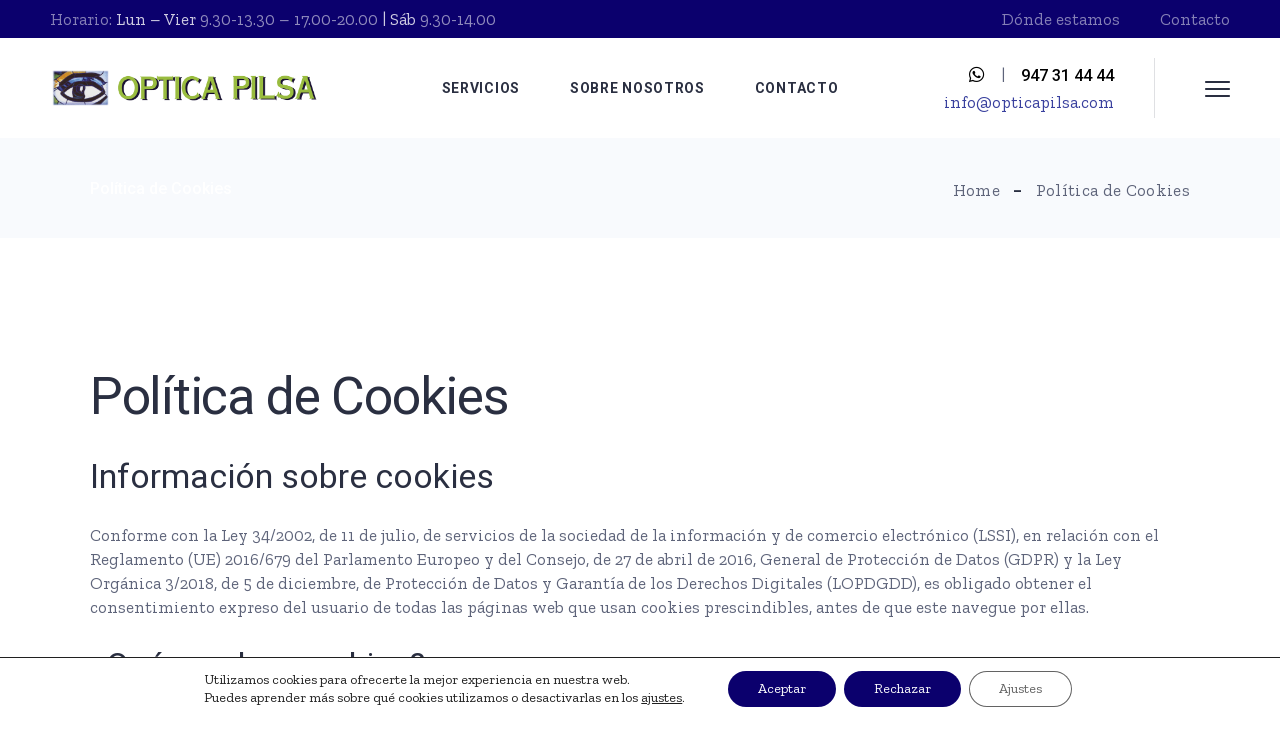

--- FILE ---
content_type: text/html; charset=UTF-8
request_url: https://opticapilsa.com/politica-cookies
body_size: 25999
content:
<!DOCTYPE html>
<html lang="es">
<head>
	<meta charset="UTF-8">
	<meta name="viewport" content="width=device-width, initial-scale=1, user-scalable=yes">
	<link rel="profile" href="https://gmpg.org/xfn/11">

	<title>Política de Cookies &#8211; Óptica Pilsa</title>
<meta name='robots' content='max-image-preview:large' />
<link rel='dns-prefetch' href='//fonts.googleapis.com' />
<link rel="alternate" type="application/rss+xml" title="Óptica Pilsa &raquo; Feed" href="https://opticapilsa.com/feed" />
<link rel="alternate" type="application/rss+xml" title="Óptica Pilsa &raquo; Feed de los comentarios" href="https://opticapilsa.com/comments/feed" />
<script type="text/javascript">
window._wpemojiSettings = {"baseUrl":"https:\/\/s.w.org\/images\/core\/emoji\/14.0.0\/72x72\/","ext":".png","svgUrl":"https:\/\/s.w.org\/images\/core\/emoji\/14.0.0\/svg\/","svgExt":".svg","source":{"concatemoji":"https:\/\/opticapilsa.com\/wp-includes\/js\/wp-emoji-release.min.js?ver=6.3"}};
/*! This file is auto-generated */
!function(i,n){var o,s,e;function c(e){try{var t={supportTests:e,timestamp:(new Date).valueOf()};sessionStorage.setItem(o,JSON.stringify(t))}catch(e){}}function p(e,t,n){e.clearRect(0,0,e.canvas.width,e.canvas.height),e.fillText(t,0,0);var t=new Uint32Array(e.getImageData(0,0,e.canvas.width,e.canvas.height).data),r=(e.clearRect(0,0,e.canvas.width,e.canvas.height),e.fillText(n,0,0),new Uint32Array(e.getImageData(0,0,e.canvas.width,e.canvas.height).data));return t.every(function(e,t){return e===r[t]})}function u(e,t,n){switch(t){case"flag":return n(e,"\ud83c\udff3\ufe0f\u200d\u26a7\ufe0f","\ud83c\udff3\ufe0f\u200b\u26a7\ufe0f")?!1:!n(e,"\ud83c\uddfa\ud83c\uddf3","\ud83c\uddfa\u200b\ud83c\uddf3")&&!n(e,"\ud83c\udff4\udb40\udc67\udb40\udc62\udb40\udc65\udb40\udc6e\udb40\udc67\udb40\udc7f","\ud83c\udff4\u200b\udb40\udc67\u200b\udb40\udc62\u200b\udb40\udc65\u200b\udb40\udc6e\u200b\udb40\udc67\u200b\udb40\udc7f");case"emoji":return!n(e,"\ud83e\udef1\ud83c\udffb\u200d\ud83e\udef2\ud83c\udfff","\ud83e\udef1\ud83c\udffb\u200b\ud83e\udef2\ud83c\udfff")}return!1}function f(e,t,n){var r="undefined"!=typeof WorkerGlobalScope&&self instanceof WorkerGlobalScope?new OffscreenCanvas(300,150):i.createElement("canvas"),a=r.getContext("2d",{willReadFrequently:!0}),o=(a.textBaseline="top",a.font="600 32px Arial",{});return e.forEach(function(e){o[e]=t(a,e,n)}),o}function t(e){var t=i.createElement("script");t.src=e,t.defer=!0,i.head.appendChild(t)}"undefined"!=typeof Promise&&(o="wpEmojiSettingsSupports",s=["flag","emoji"],n.supports={everything:!0,everythingExceptFlag:!0},e=new Promise(function(e){i.addEventListener("DOMContentLoaded",e,{once:!0})}),new Promise(function(t){var n=function(){try{var e=JSON.parse(sessionStorage.getItem(o));if("object"==typeof e&&"number"==typeof e.timestamp&&(new Date).valueOf()<e.timestamp+604800&&"object"==typeof e.supportTests)return e.supportTests}catch(e){}return null}();if(!n){if("undefined"!=typeof Worker&&"undefined"!=typeof OffscreenCanvas&&"undefined"!=typeof URL&&URL.createObjectURL&&"undefined"!=typeof Blob)try{var e="postMessage("+f.toString()+"("+[JSON.stringify(s),u.toString(),p.toString()].join(",")+"));",r=new Blob([e],{type:"text/javascript"}),a=new Worker(URL.createObjectURL(r),{name:"wpTestEmojiSupports"});return void(a.onmessage=function(e){c(n=e.data),a.terminate(),t(n)})}catch(e){}c(n=f(s,u,p))}t(n)}).then(function(e){for(var t in e)n.supports[t]=e[t],n.supports.everything=n.supports.everything&&n.supports[t],"flag"!==t&&(n.supports.everythingExceptFlag=n.supports.everythingExceptFlag&&n.supports[t]);n.supports.everythingExceptFlag=n.supports.everythingExceptFlag&&!n.supports.flag,n.DOMReady=!1,n.readyCallback=function(){n.DOMReady=!0}}).then(function(){return e}).then(function(){var e;n.supports.everything||(n.readyCallback(),(e=n.source||{}).concatemoji?t(e.concatemoji):e.wpemoji&&e.twemoji&&(t(e.twemoji),t(e.wpemoji)))}))}((window,document),window._wpemojiSettings);
</script>
<style type="text/css">
img.wp-smiley,
img.emoji {
	display: inline !important;
	border: none !important;
	box-shadow: none !important;
	height: 1em !important;
	width: 1em !important;
	margin: 0 0.07em !important;
	vertical-align: -0.1em !important;
	background: none !important;
	padding: 0 !important;
}
</style>
	<link rel='stylesheet' id='dripicons-css' href='https://opticapilsa.com/wp-content/plugins/promedica-core/inc/icons/dripicons/assets/css/dripicons.min.css?ver=6.3' type='text/css' media='all' />
<link rel='stylesheet' id='elegant-icons-css' href='https://opticapilsa.com/wp-content/plugins/promedica-core/inc/icons/elegant-icons/assets/css/elegant-icons.min.css?ver=6.3' type='text/css' media='all' />
<link rel='stylesheet' id='font-awesome-css' href='https://opticapilsa.com/wp-content/plugins/promedica-core/inc/icons/font-awesome/assets/css/all.min.css?ver=6.3' type='text/css' media='all' />
<link rel='stylesheet' id='ionicons-css' href='https://opticapilsa.com/wp-content/plugins/promedica-core/inc/icons/ionicons/assets/css/ionicons.min.css?ver=6.3' type='text/css' media='all' />
<link rel='stylesheet' id='linea-icons-css' href='https://opticapilsa.com/wp-content/plugins/promedica-core/inc/icons/linea-icons/assets/css/linea-icons.min.css?ver=6.3' type='text/css' media='all' />
<link rel='stylesheet' id='linear-icons-css' href='https://opticapilsa.com/wp-content/plugins/promedica-core/inc/icons/linear-icons/assets/css/linear-icons.min.css?ver=6.3' type='text/css' media='all' />
<link rel='stylesheet' id='material-icons-css' href='https://fonts.googleapis.com/icon?family=Material+Icons&#038;ver=6.3' type='text/css' media='all' />
<link rel='stylesheet' id='simple-line-icons-css' href='https://opticapilsa.com/wp-content/plugins/promedica-core/inc/icons/simple-line-icons/assets/css/simple-line-icons.min.css?ver=6.3' type='text/css' media='all' />
<link rel='stylesheet' id='wp-block-library-css' href='https://opticapilsa.com/wp-includes/css/dist/block-library/style.min.css?ver=6.3' type='text/css' media='all' />
<style id='classic-theme-styles-inline-css' type='text/css'>
/*! This file is auto-generated */
.wp-block-button__link{color:#fff;background-color:#32373c;border-radius:9999px;box-shadow:none;text-decoration:none;padding:calc(.667em + 2px) calc(1.333em + 2px);font-size:1.125em}.wp-block-file__button{background:#32373c;color:#fff;text-decoration:none}
</style>
<style id='global-styles-inline-css' type='text/css'>
body{--wp--preset--color--black: #000000;--wp--preset--color--cyan-bluish-gray: #abb8c3;--wp--preset--color--white: #ffffff;--wp--preset--color--pale-pink: #f78da7;--wp--preset--color--vivid-red: #cf2e2e;--wp--preset--color--luminous-vivid-orange: #ff6900;--wp--preset--color--luminous-vivid-amber: #fcb900;--wp--preset--color--light-green-cyan: #7bdcb5;--wp--preset--color--vivid-green-cyan: #00d084;--wp--preset--color--pale-cyan-blue: #8ed1fc;--wp--preset--color--vivid-cyan-blue: #0693e3;--wp--preset--color--vivid-purple: #9b51e0;--wp--preset--gradient--vivid-cyan-blue-to-vivid-purple: linear-gradient(135deg,rgba(6,147,227,1) 0%,rgb(155,81,224) 100%);--wp--preset--gradient--light-green-cyan-to-vivid-green-cyan: linear-gradient(135deg,rgb(122,220,180) 0%,rgb(0,208,130) 100%);--wp--preset--gradient--luminous-vivid-amber-to-luminous-vivid-orange: linear-gradient(135deg,rgba(252,185,0,1) 0%,rgba(255,105,0,1) 100%);--wp--preset--gradient--luminous-vivid-orange-to-vivid-red: linear-gradient(135deg,rgba(255,105,0,1) 0%,rgb(207,46,46) 100%);--wp--preset--gradient--very-light-gray-to-cyan-bluish-gray: linear-gradient(135deg,rgb(238,238,238) 0%,rgb(169,184,195) 100%);--wp--preset--gradient--cool-to-warm-spectrum: linear-gradient(135deg,rgb(74,234,220) 0%,rgb(151,120,209) 20%,rgb(207,42,186) 40%,rgb(238,44,130) 60%,rgb(251,105,98) 80%,rgb(254,248,76) 100%);--wp--preset--gradient--blush-light-purple: linear-gradient(135deg,rgb(255,206,236) 0%,rgb(152,150,240) 100%);--wp--preset--gradient--blush-bordeaux: linear-gradient(135deg,rgb(254,205,165) 0%,rgb(254,45,45) 50%,rgb(107,0,62) 100%);--wp--preset--gradient--luminous-dusk: linear-gradient(135deg,rgb(255,203,112) 0%,rgb(199,81,192) 50%,rgb(65,88,208) 100%);--wp--preset--gradient--pale-ocean: linear-gradient(135deg,rgb(255,245,203) 0%,rgb(182,227,212) 50%,rgb(51,167,181) 100%);--wp--preset--gradient--electric-grass: linear-gradient(135deg,rgb(202,248,128) 0%,rgb(113,206,126) 100%);--wp--preset--gradient--midnight: linear-gradient(135deg,rgb(2,3,129) 0%,rgb(40,116,252) 100%);--wp--preset--font-size--small: 13px;--wp--preset--font-size--medium: 20px;--wp--preset--font-size--large: 36px;--wp--preset--font-size--x-large: 42px;--wp--preset--spacing--20: 0.44rem;--wp--preset--spacing--30: 0.67rem;--wp--preset--spacing--40: 1rem;--wp--preset--spacing--50: 1.5rem;--wp--preset--spacing--60: 2.25rem;--wp--preset--spacing--70: 3.38rem;--wp--preset--spacing--80: 5.06rem;--wp--preset--shadow--natural: 6px 6px 9px rgba(0, 0, 0, 0.2);--wp--preset--shadow--deep: 12px 12px 50px rgba(0, 0, 0, 0.4);--wp--preset--shadow--sharp: 6px 6px 0px rgba(0, 0, 0, 0.2);--wp--preset--shadow--outlined: 6px 6px 0px -3px rgba(255, 255, 255, 1), 6px 6px rgba(0, 0, 0, 1);--wp--preset--shadow--crisp: 6px 6px 0px rgba(0, 0, 0, 1);}:where(.is-layout-flex){gap: 0.5em;}:where(.is-layout-grid){gap: 0.5em;}body .is-layout-flow > .alignleft{float: left;margin-inline-start: 0;margin-inline-end: 2em;}body .is-layout-flow > .alignright{float: right;margin-inline-start: 2em;margin-inline-end: 0;}body .is-layout-flow > .aligncenter{margin-left: auto !important;margin-right: auto !important;}body .is-layout-constrained > .alignleft{float: left;margin-inline-start: 0;margin-inline-end: 2em;}body .is-layout-constrained > .alignright{float: right;margin-inline-start: 2em;margin-inline-end: 0;}body .is-layout-constrained > .aligncenter{margin-left: auto !important;margin-right: auto !important;}body .is-layout-constrained > :where(:not(.alignleft):not(.alignright):not(.alignfull)){max-width: var(--wp--style--global--content-size);margin-left: auto !important;margin-right: auto !important;}body .is-layout-constrained > .alignwide{max-width: var(--wp--style--global--wide-size);}body .is-layout-flex{display: flex;}body .is-layout-flex{flex-wrap: wrap;align-items: center;}body .is-layout-flex > *{margin: 0;}body .is-layout-grid{display: grid;}body .is-layout-grid > *{margin: 0;}:where(.wp-block-columns.is-layout-flex){gap: 2em;}:where(.wp-block-columns.is-layout-grid){gap: 2em;}:where(.wp-block-post-template.is-layout-flex){gap: 1.25em;}:where(.wp-block-post-template.is-layout-grid){gap: 1.25em;}.has-black-color{color: var(--wp--preset--color--black) !important;}.has-cyan-bluish-gray-color{color: var(--wp--preset--color--cyan-bluish-gray) !important;}.has-white-color{color: var(--wp--preset--color--white) !important;}.has-pale-pink-color{color: var(--wp--preset--color--pale-pink) !important;}.has-vivid-red-color{color: var(--wp--preset--color--vivid-red) !important;}.has-luminous-vivid-orange-color{color: var(--wp--preset--color--luminous-vivid-orange) !important;}.has-luminous-vivid-amber-color{color: var(--wp--preset--color--luminous-vivid-amber) !important;}.has-light-green-cyan-color{color: var(--wp--preset--color--light-green-cyan) !important;}.has-vivid-green-cyan-color{color: var(--wp--preset--color--vivid-green-cyan) !important;}.has-pale-cyan-blue-color{color: var(--wp--preset--color--pale-cyan-blue) !important;}.has-vivid-cyan-blue-color{color: var(--wp--preset--color--vivid-cyan-blue) !important;}.has-vivid-purple-color{color: var(--wp--preset--color--vivid-purple) !important;}.has-black-background-color{background-color: var(--wp--preset--color--black) !important;}.has-cyan-bluish-gray-background-color{background-color: var(--wp--preset--color--cyan-bluish-gray) !important;}.has-white-background-color{background-color: var(--wp--preset--color--white) !important;}.has-pale-pink-background-color{background-color: var(--wp--preset--color--pale-pink) !important;}.has-vivid-red-background-color{background-color: var(--wp--preset--color--vivid-red) !important;}.has-luminous-vivid-orange-background-color{background-color: var(--wp--preset--color--luminous-vivid-orange) !important;}.has-luminous-vivid-amber-background-color{background-color: var(--wp--preset--color--luminous-vivid-amber) !important;}.has-light-green-cyan-background-color{background-color: var(--wp--preset--color--light-green-cyan) !important;}.has-vivid-green-cyan-background-color{background-color: var(--wp--preset--color--vivid-green-cyan) !important;}.has-pale-cyan-blue-background-color{background-color: var(--wp--preset--color--pale-cyan-blue) !important;}.has-vivid-cyan-blue-background-color{background-color: var(--wp--preset--color--vivid-cyan-blue) !important;}.has-vivid-purple-background-color{background-color: var(--wp--preset--color--vivid-purple) !important;}.has-black-border-color{border-color: var(--wp--preset--color--black) !important;}.has-cyan-bluish-gray-border-color{border-color: var(--wp--preset--color--cyan-bluish-gray) !important;}.has-white-border-color{border-color: var(--wp--preset--color--white) !important;}.has-pale-pink-border-color{border-color: var(--wp--preset--color--pale-pink) !important;}.has-vivid-red-border-color{border-color: var(--wp--preset--color--vivid-red) !important;}.has-luminous-vivid-orange-border-color{border-color: var(--wp--preset--color--luminous-vivid-orange) !important;}.has-luminous-vivid-amber-border-color{border-color: var(--wp--preset--color--luminous-vivid-amber) !important;}.has-light-green-cyan-border-color{border-color: var(--wp--preset--color--light-green-cyan) !important;}.has-vivid-green-cyan-border-color{border-color: var(--wp--preset--color--vivid-green-cyan) !important;}.has-pale-cyan-blue-border-color{border-color: var(--wp--preset--color--pale-cyan-blue) !important;}.has-vivid-cyan-blue-border-color{border-color: var(--wp--preset--color--vivid-cyan-blue) !important;}.has-vivid-purple-border-color{border-color: var(--wp--preset--color--vivid-purple) !important;}.has-vivid-cyan-blue-to-vivid-purple-gradient-background{background: var(--wp--preset--gradient--vivid-cyan-blue-to-vivid-purple) !important;}.has-light-green-cyan-to-vivid-green-cyan-gradient-background{background: var(--wp--preset--gradient--light-green-cyan-to-vivid-green-cyan) !important;}.has-luminous-vivid-amber-to-luminous-vivid-orange-gradient-background{background: var(--wp--preset--gradient--luminous-vivid-amber-to-luminous-vivid-orange) !important;}.has-luminous-vivid-orange-to-vivid-red-gradient-background{background: var(--wp--preset--gradient--luminous-vivid-orange-to-vivid-red) !important;}.has-very-light-gray-to-cyan-bluish-gray-gradient-background{background: var(--wp--preset--gradient--very-light-gray-to-cyan-bluish-gray) !important;}.has-cool-to-warm-spectrum-gradient-background{background: var(--wp--preset--gradient--cool-to-warm-spectrum) !important;}.has-blush-light-purple-gradient-background{background: var(--wp--preset--gradient--blush-light-purple) !important;}.has-blush-bordeaux-gradient-background{background: var(--wp--preset--gradient--blush-bordeaux) !important;}.has-luminous-dusk-gradient-background{background: var(--wp--preset--gradient--luminous-dusk) !important;}.has-pale-ocean-gradient-background{background: var(--wp--preset--gradient--pale-ocean) !important;}.has-electric-grass-gradient-background{background: var(--wp--preset--gradient--electric-grass) !important;}.has-midnight-gradient-background{background: var(--wp--preset--gradient--midnight) !important;}.has-small-font-size{font-size: var(--wp--preset--font-size--small) !important;}.has-medium-font-size{font-size: var(--wp--preset--font-size--medium) !important;}.has-large-font-size{font-size: var(--wp--preset--font-size--large) !important;}.has-x-large-font-size{font-size: var(--wp--preset--font-size--x-large) !important;}
.wp-block-navigation a:where(:not(.wp-element-button)){color: inherit;}
:where(.wp-block-post-template.is-layout-flex){gap: 1.25em;}:where(.wp-block-post-template.is-layout-grid){gap: 1.25em;}
:where(.wp-block-columns.is-layout-flex){gap: 2em;}:where(.wp-block-columns.is-layout-grid){gap: 2em;}
.wp-block-pullquote{font-size: 1.5em;line-height: 1.6;}
</style>
<link rel='stylesheet' id='contact-form-7-css' href='https://opticapilsa.com/wp-content/plugins/contact-form-7/includes/css/styles.css?ver=5.8' type='text/css' media='all' />
<link rel='stylesheet' id='rs-plugin-settings-css' href='https://opticapilsa.com/wp-content/plugins/revslider/public/assets/css/rs6.css?ver=6.4.3' type='text/css' media='all' />
<style id='rs-plugin-settings-inline-css' type='text/css'>
#rs-demo-id {}
</style>
<link rel='stylesheet' id='timetable_sf_style-css' href='https://opticapilsa.com/wp-content/plugins/timetable/style/superfish.css?ver=6.3' type='text/css' media='all' />
<link rel='stylesheet' id='timetable_gtip2_style-css' href='https://opticapilsa.com/wp-content/plugins/timetable/style/jquery.qtip.css?ver=6.3' type='text/css' media='all' />
<link rel='stylesheet' id='timetable_style-css' href='https://opticapilsa.com/wp-content/plugins/timetable/style/style.css?ver=6.3' type='text/css' media='all' />
<link rel='stylesheet' id='timetable_event_template-css' href='https://opticapilsa.com/wp-content/plugins/timetable/style/event_template.css?ver=6.3' type='text/css' media='all' />
<link rel='stylesheet' id='timetable_responsive_style-css' href='https://opticapilsa.com/wp-content/plugins/timetable/style/responsive.css?ver=6.3' type='text/css' media='all' />
<link rel='stylesheet' id='timetable_font_lato-css' href='//fonts.googleapis.com/css?family=Lato%3A400%2C700&#038;ver=6.3' type='text/css' media='all' />
<link rel='stylesheet' id='select2-css' href='https://opticapilsa.com/wp-content/plugins/qode-framework/inc/common/assets/plugins/select2/select2.min.css?ver=6.3' type='text/css' media='all' />
<link rel='stylesheet' id='promedica-core-dashboard-style-css' href='https://opticapilsa.com/wp-content/plugins/promedica-core/inc/core-dashboard/assets/css/core-dashboard.min.css?ver=6.3' type='text/css' media='all' />
<link rel='stylesheet' id='perfect-scrollbar-css' href='https://opticapilsa.com/wp-content/plugins/promedica-core/assets/plugins/perfect-scrollbar/perfect-scrollbar.css?ver=6.3' type='text/css' media='all' />
<link rel='stylesheet' id='swiper-css' href='https://opticapilsa.com/wp-content/plugins/elementor/assets/lib/swiper/css/swiper.min.css?ver=5.3.6' type='text/css' media='all' />
<link rel='stylesheet' id='promedica-main-css' href='https://opticapilsa.com/wp-content/themes/promedica/assets/css/main.min.css?ver=6.3' type='text/css' media='all' />
<link rel='stylesheet' id='promedica-core-style-css' href='https://opticapilsa.com/wp-content/plugins/promedica-core/assets/css/promedica-core.min.css?ver=6.3' type='text/css' media='all' />
<link rel='stylesheet' id='magnific-popup-css' href='https://opticapilsa.com/wp-content/themes/promedica/assets/plugins/magnific-popup/magnific-popup.css?ver=6.3' type='text/css' media='all' />
<link rel='stylesheet' id='promedica-google-fonts-css' href='https://fonts.googleapis.com/css?family=Roboto%3A400%2C500%2C700%7CZilla+Slab%3A400%2C500%2C700&#038;subset=latin-ext&#038;display=swap&#038;ver=1.0.0' type='text/css' media='all' />
<link rel='stylesheet' id='promedica-style-css' href='https://opticapilsa.com/wp-content/themes/promedica/style.css?ver=6.3' type='text/css' media='all' />
<style id='promedica-style-inline-css' type='text/css'>
#qodef-page-inner { padding: 100px 0px 133px 0px;}@media only screen and (max-width: 1024px) { #qodef-page-inner { padding: 100px 0px 133px 0px;}}.qodef-h1 a:focus, .qodef-h1 a:hover, h1 a:focus, h1 a:hover, .qodef-h2 a:focus, .qodef-h2 a:hover, h2 a:focus, h2 a:hover, .qodef-h3 a:focus, .qodef-h3 a:hover, h3 a:focus, h3 a:hover, .qodef-h4 a:focus, .qodef-h4 a:hover, h4 a:focus, h4 a:hover, .qodef-h5 a:focus, .qodef-h5 a:hover, h5 a:focus, h5 a:hover, .qodef-h6 a:focus, .qodef-h6 a:hover, h6 a:focus, h6 a:hover, a:focus, a:hover, p a:focus, p a:hover, #qodef-page-header .widget_icl_lang_sel_widget .wpml-ls-legacy-dropdown .wpml-ls-item-toggle:hover, #qodef-page-header .widget_icl_lang_sel_widget .wpml-ls-legacy-dropdown-click .wpml-ls-item-toggle:hover, #qodef-page-header .widget_icl_lang_sel_widget .wpml-ls-legacy-dropdown .wpml-ls-sub-menu .wpml-ls-item a:hover, #qodef-page-header .widget_icl_lang_sel_widget .wpml-ls-legacy-dropdown-click .wpml-ls-sub-menu .wpml-ls-item a:hover, #qodef-page-header .widget_icl_lang_sel_widget .wpml-ls-legacy-list-horizontal ul li a:hover, #qodef-page-header .widget_icl_lang_sel_widget .wpml-ls-legacy-list-vertical ul li a:hover, #qodef-page-mobile-header .widget_icl_lang_sel_widget .wpml-ls-legacy-dropdown .wpml-ls-item-toggle:hover, #qodef-page-mobile-header .widget_icl_lang_sel_widget .wpml-ls-legacy-dropdown-click .wpml-ls-item-toggle:hover, #qodef-page-mobile-header .widget_icl_lang_sel_widget .wpml-ls-legacy-dropdown .wpml-ls-sub-menu .wpml-ls-item a:hover, #qodef-page-mobile-header .widget_icl_lang_sel_widget .wpml-ls-legacy-dropdown-click .wpml-ls-sub-menu .wpml-ls-item a:hover, #qodef-page-mobile-header .widget_icl_lang_sel_widget .wpml-ls-legacy-list-horizontal ul li a:hover, #qodef-page-mobile-header .widget_icl_lang_sel_widget .wpml-ls-legacy-list-vertical ul li a:hover, #qodef-page-sidebar .widget_icl_lang_sel_widget .wpml-ls-legacy-dropdown .wpml-ls-item-toggle:hover, #qodef-page-sidebar .widget_icl_lang_sel_widget .wpml-ls-legacy-dropdown-click .wpml-ls-item-toggle:hover, #qodef-page-sidebar .widget_icl_lang_sel_widget .wpml-ls-legacy-dropdown .wpml-ls-sub-menu .wpml-ls-item a:hover, #qodef-page-sidebar .widget_icl_lang_sel_widget .wpml-ls-legacy-dropdown-click .wpml-ls-sub-menu .wpml-ls-item a:hover, #qodef-page-sidebar .widget_icl_lang_sel_widget .wpml-ls-legacy-list-horizontal ul li a:hover, #qodef-page-sidebar .widget_icl_lang_sel_widget .wpml-ls-legacy-list-vertical ul li a:hover, #qodef-page-footer .widget_icl_lang_sel_widget .wpml-ls-legacy-dropdown .wpml-ls-item-toggle:hover, #qodef-page-footer .widget_icl_lang_sel_widget .wpml-ls-legacy-dropdown-click .wpml-ls-item-toggle:hover, #qodef-page-footer .widget_icl_lang_sel_widget .wpml-ls-legacy-dropdown .wpml-ls-sub-menu .wpml-ls-item a:hover, #qodef-page-footer .widget_icl_lang_sel_widget .wpml-ls-legacy-dropdown-click .wpml-ls-sub-menu .wpml-ls-item a:hover, #qodef-side-area .widget_icl_lang_sel_widget .wpml-ls-legacy-dropdown .wpml-ls-item-toggle:hover, #qodef-side-area .widget_icl_lang_sel_widget .wpml-ls-legacy-dropdown-click .wpml-ls-item-toggle:hover, #qodef-side-area .widget_icl_lang_sel_widget .wpml-ls-legacy-dropdown .wpml-ls-sub-menu .wpml-ls-item a:hover, #qodef-side-area .widget_icl_lang_sel_widget .wpml-ls-legacy-dropdown-click .wpml-ls-sub-menu .wpml-ls-item a:hover, .qodef-blog .qodef-blog-item .qodef-e-info .qodef-e-info-item a:hover, body:not(.qodef-add-plus-to-buttons) #qodef-page-comments-list .qodef-comment-item .qodef-e-links>:hover, #qodef-page-footer.qodef--skin-light .widget a:hover, .wp-block-file:focus, .wp-block-file:hover, .qodef-mobile-header-navigation>ul>li>a:hover, .qodef-mobile-header-navigation>ul>li.current-menu-ancestor>a, .qodef-mobile-header-navigation>ul>li.current-menu-item>a, .qodef-single-links a:hover, .qodef-single-links>span:not(.qodef-m-single-links-title):hover, .qodef-single-links>span:not(.qodef-m-single-links-title), .qodef-timetable-single .qodef-e-info .qodef-e-info-item a:hover, .widget .qodef-widget-title a:hover, .widget a:hover, .widget .tagcloud a:hover, .widget.widget_calendar tfoot a:hover, #qodef-side-area .widget .qodef-widget-title a:hover, #qodef-side-area .widget a:hover, #qodef-side-area .widget .tagcloud a:hover, #qodef-side-area .widget.widget_calendar tfoot a:hover, .qodef-mega-menu-widget-holder .widget .qodef-widget-title a:hover, .qodef-mega-menu-widget-holder .widget a:hover, .qodef-mega-menu-widget-holder .widget .tagcloud a:hover, .qodef-mega-menu-widget-holder .widget.widget_calendar tfoot a:hover, .woocommerce-account .woocommerce-MyAccount-navigation ul li.is-active a, .qodef-woo-product-list .qodef-woo-product-categories a:hover, #qodef-woo-page .qodef-quantity-buttons .qodef-quantity-minus:hover, #qodef-woo-page .qodef-quantity-buttons .qodef-quantity-plus:hover, #qodef-woo-page.qodef--single .product_meta .qodef-woo-meta-value a:hover, .widget.woocommerce .qodef-woo-product-title a:hover, .widget.woocommerce a:hover .product-title, .widget.woocommerce.widget_layered_nav ul li.chosen a, .widget.woocommerce.widget_recent_reviews a:hover, #qodef-side-area .widget.woocommerce .qodef-woo-product-title a:hover, #qodef-side-area .widget.woocommerce a:hover .product-title, #qodef-side-area .widget.woocommerce.widget_layered_nav ul li.chosen a, #qodef-side-area .widget.woocommerce.widget_recent_reviews a:hover, .qodef-mega-menu-widget-holder .widget.woocommerce .qodef-woo-product-title a:hover, .qodef-mega-menu-widget-holder .widget.woocommerce a:hover .product-title, .qodef-mega-menu-widget-holder .widget.woocommerce.widget_layered_nav ul li.chosen a, .qodef-mega-menu-widget-holder .widget.woocommerce.widget_recent_reviews a:hover, #qodef-multiple-map-notice, .qodef-map-marker-holder .qodef-info-window-inner .qodef-info-window-link:hover~.qodef-info-window-details .qodef-info-window-title, #qodef-side-area-mobile-header .qodef-m-navigation>ul>li>a:hover, #qodef-side-area-mobile-header .qodef-m-navigation>ul>li.current-menu-ancestor>a, #qodef-side-area-mobile-header .qodef-m-navigation>ul>li.current-menu-item>a, .qodef-header-navigation ul li.qodef-menu-item--wide .qodef-drop-down-second-inner>ul>li.current-menu-ancestor>a, .qodef-header-navigation ul li.qodef-menu-item--wide .qodef-drop-down-second-inner>ul>li.current-menu-item>a, .qodef-header-navigation ul li.qodef-menu-item--wide .qodef-drop-down-second-inner>ul>li.qodef--hide-link:not(.current-menu-ancestor):not(.current-menu-item)>a:hover, .qodef-timetable-events-list .qodef-e-info .qodef-e-info-item a:hover, .qodef-woo-dropdown-cart .qodef-woo-dropdown-items a:hover, #qodef-top-area .qodef-woo-dropdown-cart .qodef-woo-dropdown-items a:hover, #qodef-side-area .qodef-woo-dropdown-cart .qodef-woo-dropdown-items a:hover, .qodef-mega-menu-widget-holder .qodef-woo-dropdown-cart .qodef-woo-dropdown-items a:hover, .qodef-fullscreen-search-holder .qodef-m-form-submit:hover, body:not(.qodef-add-plus-to-buttons) .qodef-button.qodef-layout--textual:hover, #qodef-page-spinner .qodef-m-inner, .qodef-working-hours-list .qodef-e-day-icon, .qodef-working-hours-list .qodef-m-footer-icon { color: #0b006d;}#qodef-page-footer .qodef-social-icons-group .qodef-icon-holder a:hover span, #qodef-page-footer.qodef--skin-light .qodef-social-icons-group .qodef-icon-holder a:hover span, .wp-block-cover-image h1 a:hover, .wp-block-cover-image h2 a:hover, .wp-block-cover-image h3 a:hover, .wp-block-cover-image h4 a:hover, .wp-block-cover-image h5 a:hover, .wp-block-cover-image h6 a:hover, .wp-block-cover-image p a:hover, .wp-block-cover h1 a:hover, .wp-block-cover h2 a:hover, .wp-block-cover h3 a:hover, .wp-block-cover h4 a:hover, .wp-block-cover h5 a:hover, .wp-block-cover h6 a:hover, .wp-block-cover p a:hover, .widget.woocommerce .qodef-m-star, #qodef-page-header-inner.qodef-skin--light nav>ul>li>a:hover, .qodef-custom-header-layout.qodef-skin--light nav>ul>li>a:hover, #qodef-page-header-inner.qodef-skin--light nav>ul>li.current-menu-ancestor>a, #qodef-page-header-inner.qodef-skin--light nav>ul>li.current-menu-item>a, .qodef-custom-header-layout.qodef-skin--light nav>ul>li.current-menu-ancestor>a, .qodef-custom-header-layout.qodef-skin--light nav>ul>li.current-menu-item>a, #qodef-page-header-inner.qodef-skin--dark nav>ul>li>a:hover, .qodef-custom-header-layout.qodef-skin--dark nav>ul>li>a:hover, #qodef-page-header-inner.qodef-skin--dark nav>ul>li.current-menu-ancestor>a, #qodef-page-header-inner.qodef-skin--dark nav>ul>li.current-menu-item>a, .qodef-custom-header-layout.qodef-skin--dark nav>ul>li.current-menu-ancestor>a, .qodef-custom-header-layout.qodef-skin--dark nav>ul>li.current-menu-item>a, .qodef-timetable--predefined .tt_responsive .tt_timetable.small .box_header, .qodef-booking-form.qodef-skin--light .qodef-button, #ui-datepicker-div td.ui-datepicker-today a, #qodef-side-area .qodef-social-icons-group .qodef-icon-holder a:hover span { color: #0b006d!important;}mark, .qodef-theme-button, button[type=submit], input[type=submit], .wp-block-button .wp-block-button__link, .widget.widget_calendar #today, #qodef-side-area .widget.widget_calendar #today, .qodef-mega-menu-widget-holder .widget.widget_calendar #today, #qodef-woo-page .qodef-woo-product-mark.qodef-new, .qodef-woo-shortcode .qodef-woo-product-mark.qodef-new, .woocommerce-page div.woocommerce>.return-to-shop a, .widget.woocommerce .button, #qodef-back-to-top .qodef-back-to-top-icon, #qodef-top-area, .qodef-places-geo-radius .noUi-target .noUi-connect, .qodef-places-geo-radius .noUi-target .noUi-handle, .qodef-woo-dropdown-cart .qodef-m-inner .qodef-m-opener-count, .qodef-woo-dropdown-cart .qodef-m-action-link, .qodef-woo-side-area-cart .qodef-m-action-link, #ui-datepicker-div td.ui-datepicker-current-day:after, .qodef-accordion.qodef-layout--simple .qodef-accordion-title.ui-state-active .qodef-accordion-mark, .qodef-add-plus-to-buttons .added_to_cart.comment-edit-link .qodef-m-text:after, .qodef-add-plus-to-buttons .added_to_cart.comment-reply-link .qodef-m-text:after, .qodef-add-plus-to-buttons .added_to_cart.qodef-layout--textual .qodef-m-text:after, .qodef-add-plus-to-buttons .button.comment-edit-link .qodef-m-text:after, .qodef-add-plus-to-buttons .button.comment-reply-link .qodef-m-text:after, .qodef-add-plus-to-buttons .button.qodef-layout--textual .qodef-m-text:after, .qodef-add-plus-to-buttons .qodef-button:not(.qodef-inline-cf7-button).comment-edit-link .qodef-m-text:after, .qodef-add-plus-to-buttons .qodef-button:not(.qodef-inline-cf7-button).comment-reply-link .qodef-m-text:after, .qodef-add-plus-to-buttons .qodef-button:not(.qodef-inline-cf7-button).qodef-layout--textual .qodef-m-text:after, .qodef-add-plus-to-buttons .qodef-comment-item .qodef-e-links>.comment-edit-link .qodef-m-text:after, .qodef-add-plus-to-buttons .qodef-comment-item .qodef-e-links>.comment-reply-link .qodef-m-text:after, .qodef-add-plus-to-buttons .qodef-comment-item .qodef-e-links>.qodef-layout--textual .qodef-m-text:after, .qodef-add-plus-to-buttons button[type=submit]:not(.qodef-search-form-button):not(.qodef-inline-cf7-button):not(.qodef-m-no-before).comment-edit-link .qodef-m-text:after, .qodef-add-plus-to-buttons button[type=submit]:not(.qodef-search-form-button):not(.qodef-inline-cf7-button):not(.qodef-m-no-before).comment-reply-link .qodef-m-text:after, .qodef-add-plus-to-buttons button[type=submit]:not(.qodef-search-form-button):not(.qodef-inline-cf7-button):not(.qodef-m-no-before).qodef-layout--textual .qodef-m-text:after, .qodef-button.qodef-layout--filled.qodef-html--link, .qodef-comparision-pricing-table .qodef-m-table.qodef--special, .qodef-comparision-pricing-table .qodef-m-table.qodef--special .qodef-button.qodef-layout--textual:before, .qodef-comparision-pricing-table .qodef-m-table.qodef--special .qodef-button.qodef-layout--textual:after, .qodef-icon-holder.qodef-layout--circle, .qodef-icon-holder.qodef-layout--square, #qodef-page-spinner.qodef-layout--progress-bar .qodef-m-spinner-line-front, .widget_promedica_core_working_hours_list .qodef-working-hours-list.qodef-skin--light { background-color: #0b006d;}.qodef-timetable--predefined table.tt_timetable .event .event_container:hover { background-color: #0b006d!important;}.qodef-theme-button, button[type=submit], input[type=submit], .wp-block-button .wp-block-button__link, .woocommerce-page div.woocommerce>.return-to-shop a, .widget.woocommerce .button, #qodef-back-to-top .qodef-back-to-top-icon, .qodef-woo-dropdown-cart .qodef-m-action-link, .qodef-woo-side-area-cart .qodef-m-action-link, .qodef-button.qodef-layout--filled.qodef-html--link { border-color: #0b006d;}.qodef-newsletter.light-skin input:focus, .qodef-contact-form-7 .ajax-loader { border-color: #0b006d!important;}.qodef-blog .qodef-blog-item.format-link .qodef-e-link svg, .qodef-blog .qodef-blog-item.format-quote .qodef-e-quote svg, .qodef-mobile-header-navigation ul li.qodef--opened a .qodef-menu-item-arrow rect, .qodef-pagination--on .qodef-m-pagination-spinner, .qodef-testimonials-list svg { fill-color: #0b006d;}#qodef-top-area { background-color: #0b006d;}#qodef-top-area-inner { height: 38px;}.qodef-side-area--opened .qodef-side-area-cover { background-color: rgba(42,47,65,0.1);}.qodef-page-title { height: 100px;}.qodef-page-title .qodef-m-title { color: #ffffff;}.qodef-header--standard #qodef-page-header { height: 100px;}.qodef-mobile-header--standard #qodef-page-mobile-header-inner { padding-left: 35px;padding-right: 35px;}
</style>
<link rel='stylesheet' id='moove_gdpr_frontend-css' href='https://opticapilsa.com/wp-content/plugins/gdpr-cookie-compliance/dist/styles/gdpr-main-nf.css?ver=4.13.1' type='text/css' media='all' />
<style id='moove_gdpr_frontend-inline-css' type='text/css'>
				#moove_gdpr_cookie_modal .moove-gdpr-modal-content .moove-gdpr-tab-main h3.tab-title, 
				#moove_gdpr_cookie_modal .moove-gdpr-modal-content .moove-gdpr-tab-main span.tab-title,
				#moove_gdpr_cookie_modal .moove-gdpr-modal-content .moove-gdpr-modal-left-content #moove-gdpr-menu li a, 
				#moove_gdpr_cookie_modal .moove-gdpr-modal-content .moove-gdpr-modal-left-content #moove-gdpr-menu li button,
				#moove_gdpr_cookie_modal .moove-gdpr-modal-content .moove-gdpr-modal-left-content .moove-gdpr-branding-cnt a,
				#moove_gdpr_cookie_modal .moove-gdpr-modal-content .moove-gdpr-modal-footer-content .moove-gdpr-button-holder a.mgbutton, 
				#moove_gdpr_cookie_modal .moove-gdpr-modal-content .moove-gdpr-modal-footer-content .moove-gdpr-button-holder button.mgbutton,
				#moove_gdpr_cookie_modal .cookie-switch .cookie-slider:after, 
				#moove_gdpr_cookie_modal .cookie-switch .slider:after, 
				#moove_gdpr_cookie_modal .switch .cookie-slider:after, 
				#moove_gdpr_cookie_modal .switch .slider:after,
				#moove_gdpr_cookie_info_bar .moove-gdpr-info-bar-container .moove-gdpr-info-bar-content p, 
				#moove_gdpr_cookie_info_bar .moove-gdpr-info-bar-container .moove-gdpr-info-bar-content p a,
				#moove_gdpr_cookie_info_bar .moove-gdpr-info-bar-container .moove-gdpr-info-bar-content a.mgbutton, 
				#moove_gdpr_cookie_info_bar .moove-gdpr-info-bar-container .moove-gdpr-info-bar-content button.mgbutton,
				#moove_gdpr_cookie_modal .moove-gdpr-modal-content .moove-gdpr-tab-main .moove-gdpr-tab-main-content h1, 
				#moove_gdpr_cookie_modal .moove-gdpr-modal-content .moove-gdpr-tab-main .moove-gdpr-tab-main-content h2, 
				#moove_gdpr_cookie_modal .moove-gdpr-modal-content .moove-gdpr-tab-main .moove-gdpr-tab-main-content h3, 
				#moove_gdpr_cookie_modal .moove-gdpr-modal-content .moove-gdpr-tab-main .moove-gdpr-tab-main-content h4, 
				#moove_gdpr_cookie_modal .moove-gdpr-modal-content .moove-gdpr-tab-main .moove-gdpr-tab-main-content h5, 
				#moove_gdpr_cookie_modal .moove-gdpr-modal-content .moove-gdpr-tab-main .moove-gdpr-tab-main-content h6,
				#moove_gdpr_cookie_modal .moove-gdpr-modal-content.moove_gdpr_modal_theme_v2 .moove-gdpr-modal-title .tab-title,
				#moove_gdpr_cookie_modal .moove-gdpr-modal-content.moove_gdpr_modal_theme_v2 .moove-gdpr-tab-main h3.tab-title, 
				#moove_gdpr_cookie_modal .moove-gdpr-modal-content.moove_gdpr_modal_theme_v2 .moove-gdpr-tab-main span.tab-title,
				#moove_gdpr_cookie_modal .moove-gdpr-modal-content.moove_gdpr_modal_theme_v2 .moove-gdpr-branding-cnt a {
				 	font-weight: inherit				}
			#moove_gdpr_cookie_modal,#moove_gdpr_cookie_info_bar,.gdpr_cookie_settings_shortcode_content{font-family:inherit}#moove_gdpr_save_popup_settings_button{background-color:#373737;color:#fff}#moove_gdpr_save_popup_settings_button:hover{background-color:#000}#moove_gdpr_cookie_info_bar .moove-gdpr-info-bar-container .moove-gdpr-info-bar-content a.mgbutton,#moove_gdpr_cookie_info_bar .moove-gdpr-info-bar-container .moove-gdpr-info-bar-content button.mgbutton{background-color:#0b006d}#moove_gdpr_cookie_modal .moove-gdpr-modal-content .moove-gdpr-modal-footer-content .moove-gdpr-button-holder a.mgbutton,#moove_gdpr_cookie_modal .moove-gdpr-modal-content .moove-gdpr-modal-footer-content .moove-gdpr-button-holder button.mgbutton,.gdpr_cookie_settings_shortcode_content .gdpr-shr-button.button-green{background-color:#0b006d;border-color:#0b006d}#moove_gdpr_cookie_modal .moove-gdpr-modal-content .moove-gdpr-modal-footer-content .moove-gdpr-button-holder a.mgbutton:hover,#moove_gdpr_cookie_modal .moove-gdpr-modal-content .moove-gdpr-modal-footer-content .moove-gdpr-button-holder button.mgbutton:hover,.gdpr_cookie_settings_shortcode_content .gdpr-shr-button.button-green:hover{background-color:#fff;color:#0b006d}#moove_gdpr_cookie_modal .moove-gdpr-modal-content .moove-gdpr-modal-close i,#moove_gdpr_cookie_modal .moove-gdpr-modal-content .moove-gdpr-modal-close span.gdpr-icon{background-color:#0b006d;border:1px solid #0b006d}#moove_gdpr_cookie_info_bar span.change-settings-button.focus-g,#moove_gdpr_cookie_info_bar span.change-settings-button:focus,#moove_gdpr_cookie_info_bar button.change-settings-button.focus-g,#moove_gdpr_cookie_info_bar button.change-settings-button:focus{-webkit-box-shadow:0 0 1px 3px #0b006d;-moz-box-shadow:0 0 1px 3px #0b006d;box-shadow:0 0 1px 3px #0b006d}#moove_gdpr_cookie_modal .moove-gdpr-modal-content .moove-gdpr-modal-close i:hover,#moove_gdpr_cookie_modal .moove-gdpr-modal-content .moove-gdpr-modal-close span.gdpr-icon:hover,#moove_gdpr_cookie_info_bar span[data-href]>u.change-settings-button{color:#0b006d}#moove_gdpr_cookie_modal .moove-gdpr-modal-content .moove-gdpr-modal-left-content #moove-gdpr-menu li.menu-item-selected a span.gdpr-icon,#moove_gdpr_cookie_modal .moove-gdpr-modal-content .moove-gdpr-modal-left-content #moove-gdpr-menu li.menu-item-selected button span.gdpr-icon{color:inherit}#moove_gdpr_cookie_modal .moove-gdpr-modal-content .moove-gdpr-modal-left-content #moove-gdpr-menu li a span.gdpr-icon,#moove_gdpr_cookie_modal .moove-gdpr-modal-content .moove-gdpr-modal-left-content #moove-gdpr-menu li button span.gdpr-icon{color:inherit}#moove_gdpr_cookie_modal .gdpr-acc-link{line-height:0;font-size:0;color:transparent;position:absolute}#moove_gdpr_cookie_modal .moove-gdpr-modal-content .moove-gdpr-modal-close:hover i,#moove_gdpr_cookie_modal .moove-gdpr-modal-content .moove-gdpr-modal-left-content #moove-gdpr-menu li a,#moove_gdpr_cookie_modal .moove-gdpr-modal-content .moove-gdpr-modal-left-content #moove-gdpr-menu li button,#moove_gdpr_cookie_modal .moove-gdpr-modal-content .moove-gdpr-modal-left-content #moove-gdpr-menu li button i,#moove_gdpr_cookie_modal .moove-gdpr-modal-content .moove-gdpr-modal-left-content #moove-gdpr-menu li a i,#moove_gdpr_cookie_modal .moove-gdpr-modal-content .moove-gdpr-tab-main .moove-gdpr-tab-main-content a:hover,#moove_gdpr_cookie_info_bar.moove-gdpr-dark-scheme .moove-gdpr-info-bar-container .moove-gdpr-info-bar-content a.mgbutton:hover,#moove_gdpr_cookie_info_bar.moove-gdpr-dark-scheme .moove-gdpr-info-bar-container .moove-gdpr-info-bar-content button.mgbutton:hover,#moove_gdpr_cookie_info_bar.moove-gdpr-dark-scheme .moove-gdpr-info-bar-container .moove-gdpr-info-bar-content a:hover,#moove_gdpr_cookie_info_bar.moove-gdpr-dark-scheme .moove-gdpr-info-bar-container .moove-gdpr-info-bar-content button:hover,#moove_gdpr_cookie_info_bar.moove-gdpr-dark-scheme .moove-gdpr-info-bar-container .moove-gdpr-info-bar-content span.change-settings-button:hover,#moove_gdpr_cookie_info_bar.moove-gdpr-dark-scheme .moove-gdpr-info-bar-container .moove-gdpr-info-bar-content button.change-settings-button:hover,#moove_gdpr_cookie_info_bar.moove-gdpr-dark-scheme .moove-gdpr-info-bar-container .moove-gdpr-info-bar-content u.change-settings-button:hover,#moove_gdpr_cookie_info_bar span[data-href]>u.change-settings-button,#moove_gdpr_cookie_info_bar.moove-gdpr-dark-scheme .moove-gdpr-info-bar-container .moove-gdpr-info-bar-content a.mgbutton.focus-g,#moove_gdpr_cookie_info_bar.moove-gdpr-dark-scheme .moove-gdpr-info-bar-container .moove-gdpr-info-bar-content button.mgbutton.focus-g,#moove_gdpr_cookie_info_bar.moove-gdpr-dark-scheme .moove-gdpr-info-bar-container .moove-gdpr-info-bar-content a.focus-g,#moove_gdpr_cookie_info_bar.moove-gdpr-dark-scheme .moove-gdpr-info-bar-container .moove-gdpr-info-bar-content button.focus-g,#moove_gdpr_cookie_info_bar.moove-gdpr-dark-scheme .moove-gdpr-info-bar-container .moove-gdpr-info-bar-content a.mgbutton:focus,#moove_gdpr_cookie_info_bar.moove-gdpr-dark-scheme .moove-gdpr-info-bar-container .moove-gdpr-info-bar-content button.mgbutton:focus,#moove_gdpr_cookie_info_bar.moove-gdpr-dark-scheme .moove-gdpr-info-bar-container .moove-gdpr-info-bar-content a:focus,#moove_gdpr_cookie_info_bar.moove-gdpr-dark-scheme .moove-gdpr-info-bar-container .moove-gdpr-info-bar-content button:focus,#moove_gdpr_cookie_info_bar.moove-gdpr-dark-scheme .moove-gdpr-info-bar-container .moove-gdpr-info-bar-content span.change-settings-button.focus-g,span.change-settings-button:focus,button.change-settings-button.focus-g,button.change-settings-button:focus,#moove_gdpr_cookie_info_bar.moove-gdpr-dark-scheme .moove-gdpr-info-bar-container .moove-gdpr-info-bar-content u.change-settings-button.focus-g,#moove_gdpr_cookie_info_bar.moove-gdpr-dark-scheme .moove-gdpr-info-bar-container .moove-gdpr-info-bar-content u.change-settings-button:focus{color:#0b006d}#moove_gdpr_cookie_modal.gdpr_lightbox-hide{display:none}
</style>
<script type='text/javascript' src='https://opticapilsa.com/wp-includes/js/jquery/jquery.min.js?ver=3.7.0' id='jquery-core-js'></script>
<script type='text/javascript' src='https://opticapilsa.com/wp-includes/js/jquery/jquery-migrate.min.js?ver=3.4.1' id='jquery-migrate-js'></script>
<script type='text/javascript' src='https://opticapilsa.com/wp-content/plugins/revslider/public/assets/js/rbtools.min.js?ver=6.4.3' id='tp-tools-js'></script>
<script type='text/javascript' src='https://opticapilsa.com/wp-content/plugins/revslider/public/assets/js/rs6.min.js?ver=6.4.3' id='revmin-js'></script>
<link rel="https://api.w.org/" href="https://opticapilsa.com/wp-json/" /><link rel="alternate" type="application/json" href="https://opticapilsa.com/wp-json/wp/v2/pages/15979" /><link rel="EditURI" type="application/rsd+xml" title="RSD" href="https://opticapilsa.com/xmlrpc.php?rsd" />
<link rel="canonical" href="https://opticapilsa.com/politica-cookies" />
<link rel='shortlink' href='https://opticapilsa.com/?p=15979' />
<link rel="alternate" type="application/json+oembed" href="https://opticapilsa.com/wp-json/oembed/1.0/embed?url=https%3A%2F%2Fopticapilsa.com%2Fpolitica-cookies" />
<link rel="alternate" type="text/xml+oembed" href="https://opticapilsa.com/wp-json/oembed/1.0/embed?url=https%3A%2F%2Fopticapilsa.com%2Fpolitica-cookies&#038;format=xml" />
<meta name="generator" content="Elementor 3.16.2; features: e_dom_optimization, e_optimized_assets_loading, e_optimized_css_loading, additional_custom_breakpoints; settings: css_print_method-external, google_font-enabled, font_display-auto">
<meta name="generator" content="Powered by Slider Revolution 6.4.3 - responsive, Mobile-Friendly Slider Plugin for WordPress with comfortable drag and drop interface." />
<link rel="icon" href="https://opticapilsa.com/wp-content/uploads/2021/04/cropped-optica-pilsa-favicon-32x32.jpg" sizes="32x32" />
<link rel="icon" href="https://opticapilsa.com/wp-content/uploads/2021/04/cropped-optica-pilsa-favicon-192x192.jpg" sizes="192x192" />
<link rel="apple-touch-icon" href="https://opticapilsa.com/wp-content/uploads/2021/04/cropped-optica-pilsa-favicon-180x180.jpg" />
<meta name="msapplication-TileImage" content="https://opticapilsa.com/wp-content/uploads/2021/04/cropped-optica-pilsa-favicon-270x270.jpg" />
<script type="text/javascript">function setREVStartSize(e){
			//window.requestAnimationFrame(function() {				 
				window.RSIW = window.RSIW===undefined ? window.innerWidth : window.RSIW;	
				window.RSIH = window.RSIH===undefined ? window.innerHeight : window.RSIH;	
				try {								
					var pw = document.getElementById(e.c).parentNode.offsetWidth,
						newh;
					pw = pw===0 || isNaN(pw) ? window.RSIW : pw;
					e.tabw = e.tabw===undefined ? 0 : parseInt(e.tabw);
					e.thumbw = e.thumbw===undefined ? 0 : parseInt(e.thumbw);
					e.tabh = e.tabh===undefined ? 0 : parseInt(e.tabh);
					e.thumbh = e.thumbh===undefined ? 0 : parseInt(e.thumbh);
					e.tabhide = e.tabhide===undefined ? 0 : parseInt(e.tabhide);
					e.thumbhide = e.thumbhide===undefined ? 0 : parseInt(e.thumbhide);
					e.mh = e.mh===undefined || e.mh=="" || e.mh==="auto" ? 0 : parseInt(e.mh,0);		
					if(e.layout==="fullscreen" || e.l==="fullscreen") 						
						newh = Math.max(e.mh,window.RSIH);					
					else{					
						e.gw = Array.isArray(e.gw) ? e.gw : [e.gw];
						for (var i in e.rl) if (e.gw[i]===undefined || e.gw[i]===0) e.gw[i] = e.gw[i-1];					
						e.gh = e.el===undefined || e.el==="" || (Array.isArray(e.el) && e.el.length==0)? e.gh : e.el;
						e.gh = Array.isArray(e.gh) ? e.gh : [e.gh];
						for (var i in e.rl) if (e.gh[i]===undefined || e.gh[i]===0) e.gh[i] = e.gh[i-1];
											
						var nl = new Array(e.rl.length),
							ix = 0,						
							sl;					
						e.tabw = e.tabhide>=pw ? 0 : e.tabw;
						e.thumbw = e.thumbhide>=pw ? 0 : e.thumbw;
						e.tabh = e.tabhide>=pw ? 0 : e.tabh;
						e.thumbh = e.thumbhide>=pw ? 0 : e.thumbh;					
						for (var i in e.rl) nl[i] = e.rl[i]<window.RSIW ? 0 : e.rl[i];
						sl = nl[0];									
						for (var i in nl) if (sl>nl[i] && nl[i]>0) { sl = nl[i]; ix=i;}															
						var m = pw>(e.gw[ix]+e.tabw+e.thumbw) ? 1 : (pw-(e.tabw+e.thumbw)) / (e.gw[ix]);					
						newh =  (e.gh[ix] * m) + (e.tabh + e.thumbh);
					}				
					if(window.rs_init_css===undefined) window.rs_init_css = document.head.appendChild(document.createElement("style"));					
					document.getElementById(e.c).height = newh+"px";
					window.rs_init_css.innerHTML += "#"+e.c+"_wrapper { height: "+newh+"px }";				
				} catch(e){
					console.log("Failure at Presize of Slider:" + e)
				}					   
			//});
		  };</script>
		<style type="text/css" id="wp-custom-css">
			.qodef-button.qodef-html--link{
	line-height: 1em;
	padding-left: 25px;
	font-size: 12px;
	}
.qodef-image-gallery .qodef-e img {
    border: 0px solid rgba(42,47,65,.07);
}
.wpcf7-list-item {
    margin: 0 0 0 0em;
}
#qodef-page-footer-top-area-inner {
    padding: 148px 0 53px;
	}
.qodef-h6, h6 {
	font-size: 16px;
	}
.qodef-header-navigation {
    height: 100%;
    margin-left: auto;
    margin-right: auto;
}
.qodef-e-category {
	pointer-events: none;
	}
.qodef-e-content-inner {
	pointer-events: none;
	}		</style>
		</head>
<body data-rsssl=1 class="page-template-default page page-id-15979 qode-framework-1.1.4 qodef-back-to-top--enabled qodef-add-plus-to-buttons  qodef-header--standard qodef-header-appearance--sticky qodef-mobile-header--standard qodef-drop-down-second--full-width qodef-drop-down-second--animate-height qodef-timetable--predefined promedica-core-1.0 promedica-1.0 qodef-content-grid-1400 qodef-header-standard--center qodef-search--covers-header elementor-default elementor-kit-12" itemscope itemtype="https://schema.org/WebPage">
	<a class="skip-link screen-reader-text" href="#qodef-page-content">Skip to the content</a>	<div id="qodef-page-wrapper" class="">
			<div id="qodef-top-area">
		<div id="qodef-top-area-inner" class="">

							<div class="qodef-widget-holder qodef-top-area-left">
						<div class="qodef-widget-holder qodef--one">
		<div id="text-3" class="widget widget_text qodef-top-bar-widget">			<div class="textwidget"><p><span style="color: #ffffff; opacity: 50%;">Horario: </span><span style="color: #ffffff; opacity: 80%;">Lun &#8211; Vier</span> <span style="color: #ffffff; opacity: 55%;">9.30-13.30 &#8211; 17.00-20.00 </span> <span style="color: #ffffff; opacity: 80%;"> | Sáb</span><span style="color: #ffffff; opacity: 55%;"> 9.30-14.00</span></p>
</div>
		</div>	</div>
				</div>
			
							<div class="qodef-widget-holder qodef-top-area-right">
						<div class="qodef-widget-holder qodef--one">
		<div id="text-4" class="widget widget_text qodef-top-bar-widget">			<div class="textwidget"><p><a href="https://opticapilsa.com/contacto">Dónde estamos</a></p>
</div>
		</div><div id="text-5" class="widget widget_text qodef-top-bar-widget">			<div class="textwidget"><p><a href="https://opticapilsa.com/contacto#formulario">Contacto</a></p>
</div>
		</div>	</div>
				</div>
			
					</div>
	</div>
<header id="qodef-page-header" >
		<div id="qodef-page-header-inner" class="">
		<div class="qodef-header-wrapper">
	<div class="qodef-header-logo">
		<a itemprop="url" class="qodef-header-logo-link qodef-height--set" href="https://opticapilsa.com/" style="height:42px" rel="home">
	<img width="900" height="137" src="https://opticapilsa.com/wp-content/uploads/2021/04/logo-optica-pilsa.png" class="qodef-header-logo-image qodef--main" alt="logo main" itemprop="image" srcset="https://opticapilsa.com/wp-content/uploads/2021/04/logo-optica-pilsa.png 900w, https://opticapilsa.com/wp-content/uploads/2021/04/logo-optica-pilsa-300x46.png 300w, https://opticapilsa.com/wp-content/uploads/2021/04/logo-optica-pilsa-768x117.png 768w, https://opticapilsa.com/wp-content/uploads/2021/04/logo-optica-pilsa-600x91.png 600w" sizes="(max-width: 900px) 100vw, 900px" />	<img width="900" height="137" src="https://opticapilsa.com/wp-content/uploads/2021/04/logo-optica-pilsa.png" class="qodef-header-logo-image qodef--dark" alt="logo dark" itemprop="image" srcset="https://opticapilsa.com/wp-content/uploads/2021/04/logo-optica-pilsa.png 900w, https://opticapilsa.com/wp-content/uploads/2021/04/logo-optica-pilsa-300x46.png 300w, https://opticapilsa.com/wp-content/uploads/2021/04/logo-optica-pilsa-768x117.png 768w, https://opticapilsa.com/wp-content/uploads/2021/04/logo-optica-pilsa-600x91.png 600w" sizes="(max-width: 900px) 100vw, 900px" />	<img width="900" height="137" src="https://opticapilsa.com/wp-content/uploads/2021/04/logo-optica-pilsa.png" class="qodef-header-logo-image qodef--light" alt="logo light" itemprop="image" srcset="https://opticapilsa.com/wp-content/uploads/2021/04/logo-optica-pilsa.png 900w, https://opticapilsa.com/wp-content/uploads/2021/04/logo-optica-pilsa-300x46.png 300w, https://opticapilsa.com/wp-content/uploads/2021/04/logo-optica-pilsa-768x117.png 768w, https://opticapilsa.com/wp-content/uploads/2021/04/logo-optica-pilsa-600x91.png 600w" sizes="(max-width: 900px) 100vw, 900px" /></a>
	</div>
		<nav class="qodef-header-navigation" role="navigation" aria-label="Top Menu">
		<ul id="menu-menu-principal-1" class="menu"><li class="menu-item menu-item-type-post_type menu-item-object-page menu-item-15295"><a href="https://opticapilsa.com/servicios"><span class="qodef-menu-item-text">Servicios</span></a></li>
<li class="menu-item menu-item-type-post_type menu-item-object-page menu-item-15945"><a href="https://opticapilsa.com/sobre-nosotros"><span class="qodef-menu-item-text">Sobre nosotros</span></a></li>
<li class="menu-item menu-item-type-post_type menu-item-object-page menu-item-15290"><a href="https://opticapilsa.com/contacto"><span class="qodef-menu-item-text">Contacto</span></a></li>
</ul>	</nav>
	<div class="qodef-widget-holder qodef--one">
		<div id="custom_html-5" class="widget_text widget widget_custom_html qodef-header-widget-area-one" data-area="header-widget-one"><div class="textwidget custom-html-widget"><div style="text-align: right;">
<a itemprop="url" href="https://wa.me/+34682668506" target="_blank" rel="noopener">
			<span class="qodef-icon-font-awesome fab fa-whatsapp qodef-icon qodef-e" style="color: #000000; font-size: 18px"></span></a>
&nbsp; &nbsp;| &nbsp;
<a style="font-family: Roboto,sans-serif; font-size: 16px; font-weight: 500; color: #000000;" href="tel:947314444">&nbsp;947 31 44 44</a>
	
	<a style="color:#39409e;" href="mailto:info@opticapilsa.com">
		<p style="margin: 2px 0 0">info@opticapilsa.com</p>
	</a>		
</div></div></div><div id="promedica_core_side_area_opener-2" class="widget widget_promedica_core_side_area_opener qodef-header-widget-area-one" data-area="header-widget-one"><a href="javascript:void(0)"  class="qodef-opener-icon qodef-m qodef-source--svg-path qodef-side-area-opener" style="margin: 0px 0px 0px 10px" >
	<span class="qodef-m-icon qodef--open">
		<svg class="qodef-custom-opener" xmlns="http://www.w3.org/2000/svg" xmlns:xlink="http://www.w3.org/1999/xlink" x="0px" y="0px"
	 width="25px" height="16px" viewBox="0 0 25 16" style="enable-background:new 0 0 25 16;" xml:space="preserve">
<path stroke-width="0" d="M24,2H1C0.4,2,0,1.6,0,1v0c0-0.6,0.4-1,1-1h23c0.6,0,1,0.4,1,1v0C25,1.6,24.6,2,24,2z"/>
<path stroke-width="0" d="M24,9H1C0.4,9,0,8.6,0,8v0c0-0.6,0.4-1,1-1h23c0.6,0,1,0.4,1,1v0C25,8.6,24.6,9,24,9z"/>
<path stroke-width="0" d="M24,16H1c-0.6,0-1-0.4-1-1v0c0-0.6,0.4-1,1-1h23c0.6,0,1,0.4,1,1v0C25,15.6,24.6,16,24,16z"/>
</svg>	</span>
		</a>
</div>	</div>
</div>
	</div>
	<div class="qodef-header-sticky qodef-custom-header-layout qodef-appearance--down">
	<div class="qodef-header-sticky-inner ">
		<a itemprop="url" class="qodef-header-logo-link qodef-height--set" href="https://opticapilsa.com/" style="height:42px" rel="home">
	<img width="500" height="76" src="https://opticapilsa.com/wp-content/uploads/2021/04/cropped-logo-optica-pilsa-e1619957886208.png" class="qodef-header-logo-image qodef--sticky" alt="logo sticky" itemprop="image" /></a>
	<nav class="qodef-header-navigation" role="navigation" aria-label="Top Menu">
		<ul id="menu-menu-principal-2" class="menu"><li class="menu-item menu-item-type-post_type menu-item-object-page menu-item-15295"><a href="https://opticapilsa.com/servicios"><span class="qodef-menu-item-text">Servicios</span></a></li>
<li class="menu-item menu-item-type-post_type menu-item-object-page menu-item-15945"><a href="https://opticapilsa.com/sobre-nosotros"><span class="qodef-menu-item-text">Sobre nosotros</span></a></li>
<li class="menu-item menu-item-type-post_type menu-item-object-page menu-item-15290"><a href="https://opticapilsa.com/contacto"><span class="qodef-menu-item-text">Contacto</span></a></li>
</ul>	</nav>
			<div class="qodef-widget-holder qodef--one">
					<div class="qodef-widget-holder qodef--one">
		<div id="custom_html-9" class="widget_text widget widget_custom_html qodef-sticky-right"><div class="textwidget custom-html-widget"><div style="text-align: right;">
<a itemprop="url" href="https://wa.me/+34682668506" target="_blank" rel="noopener">
			<span class="qodef-icon-font-awesome fab fa-whatsapp qodef-icon qodef-e" style="color: #000000; font-size: 18px"></span></a>
&nbsp; &nbsp;| &nbsp;
<a style="font-family: Roboto,sans-serif; font-size: 16px; font-weight: 500; color: #000000;" href="tel:947314444">&nbsp;947 31 44 44</a>
	
	<a style="color:#39409e;" href="mailto:info@opticapilsa.com">
		<p style="margin: 2px 0 0">info@opticapilsa.com</p>
	</a>		
</div></div></div><div id="promedica_core_side_area_opener-6" class="widget widget_promedica_core_side_area_opener qodef-sticky-right"><a href="javascript:void(0)"  class="qodef-opener-icon qodef-m qodef-source--svg-path qodef-side-area-opener" style="margin: 0px 0px 0px 10px" >
	<span class="qodef-m-icon qodef--open">
		<svg class="qodef-custom-opener" xmlns="http://www.w3.org/2000/svg" xmlns:xlink="http://www.w3.org/1999/xlink" x="0px" y="0px"
	 width="25px" height="16px" viewBox="0 0 25 16" style="enable-background:new 0 0 25 16;" xml:space="preserve">
<path stroke-width="0" d="M24,2H1C0.4,2,0,1.6,0,1v0c0-0.6,0.4-1,1-1h23c0.6,0,1,0.4,1,1v0C25,1.6,24.6,2,24,2z"/>
<path stroke-width="0" d="M24,9H1C0.4,9,0,8.6,0,8v0c0-0.6,0.4-1,1-1h23c0.6,0,1,0.4,1,1v0C25,8.6,24.6,9,24,9z"/>
<path stroke-width="0" d="M24,16H1c-0.6,0-1-0.4-1-1v0c0-0.6,0.4-1,1-1h23c0.6,0,1,0.4,1,1v0C25,15.6,24.6,16,24,16z"/>
</svg>	</span>
		</a>
</div>	</div>
			</div>
				</div>
</div>
</header>
<header id="qodef-page-mobile-header">
		<div id="qodef-page-mobile-header-inner" class="">
		<a itemprop="url" class="qodef-mobile-header-logo-link" href="https://opticapilsa.com/" style="height:36px" rel="home">
	<img width="500" height="76" src="https://opticapilsa.com/wp-content/uploads/2021/04/cropped-logo-optica-pilsa-e1619957886208.png" class="qodef-header-logo-image qodef--main" alt="logo main" itemprop="image" />	</a>
<a href="javascript:void(0)"  class="qodef-opener-icon qodef-m qodef-source--svg-path qodef-mobile-header-opener"  >
	<span class="qodef-m-icon qodef--open">
		<svg class="qodef-custom-opener" xmlns="http://www.w3.org/2000/svg" xmlns:xlink="http://www.w3.org/1999/xlink" x="0px" y="0px"
	 width="25px" height="16px" viewBox="0 0 25 16" style="enable-background:new 0 0 25 16;" xml:space="preserve">
<path stroke-width="0" d="M24,2H1C0.4,2,0,1.6,0,1v0c0-0.6,0.4-1,1-1h23c0.6,0,1,0.4,1,1v0C25,1.6,24.6,2,24,2z"/>
<path stroke-width="0" d="M24,9H1C0.4,9,0,8.6,0,8v0c0-0.6,0.4-1,1-1h23c0.6,0,1,0.4,1,1v0C25,8.6,24.6,9,24,9z"/>
<path stroke-width="0" d="M24,16H1c-0.6,0-1-0.4-1-1v0c0-0.6,0.4-1,1-1h23c0.6,0,1,0.4,1,1v0C25,15.6,24.6,16,24,16z"/>
</svg>	</span>
			<span class="qodef-m-icon qodef--close">
			<svg class="qodef-custom-close" xmlns="http://www.w3.org/2000/svg" xmlns:xlink="http://www.w3.org/1999/xlink" x="0px" y="0px"
	 width="19px" height="19px" viewBox="0 0 19 19" style="enable-background:new 0 0 19 19;" xml:space="preserve">
<path stroke-width="0" d="M16.9,18.3L0.7,2.1c-0.4-0.4-0.4-1,0-1.4l0,0c0.4-0.4,1-0.4,1.4,0l16.3,16.3c0.4,0.4,0.4,1,0,1.4l0,0
	C17.9,18.7,17.3,18.7,16.9,18.3z"/>
<path stroke-width="0" d="M18.3,2.1L2.1,18.3c-0.4,0.4-1,0.4-1.4,0h0c-0.4-0.4-0.4-1,0-1.4L16.9,0.7c0.4-0.4,1-0.4,1.4,0v0
	C18.7,1.1,18.7,1.7,18.3,2.1z"/>
</svg>
		</span>
		</a>
	<nav class="qodef-mobile-header-navigation" role="navigation" aria-label="Mobile Menu">
		<ul id="menu-menu-principal-4" class="qodef-content-grid"><li class="menu-item menu-item-type-post_type menu-item-object-page menu-item-15295"><a href="https://opticapilsa.com/servicios"><span class="qodef-menu-item-text">Servicios</span></a></li>
<li class="menu-item menu-item-type-post_type menu-item-object-page menu-item-15945"><a href="https://opticapilsa.com/sobre-nosotros"><span class="qodef-menu-item-text">Sobre nosotros</span></a></li>
<li class="menu-item menu-item-type-post_type menu-item-object-page menu-item-15290"><a href="https://opticapilsa.com/contacto"><span class="qodef-menu-item-text">Contacto</span></a></li>
</ul>	</nav>
	</div>
	</header>
		<div id="qodef-page-outer">
			<div class="qodef-page-title qodef-m qodef-title--standard-with-breadcrumbs qodef-alignment--center qodef-vertical-alignment--window-top">
		<div class="qodef-m-inner">
		<div class="qodef-m-content qodef-content-grid ">
	<h6 class="qodef-m-title entry-title">
		Política de Cookies	</h6>
	<div itemprop="breadcrumb" class="qodef-breadcrumbs"><a itemprop="url" class="qodef-breadcrumbs-link" href="https://opticapilsa.com/"><span itemprop="title">Home</span></a><span class="qodef-breadcrumbs-separator"></span><span itemprop="title" class="qodef-breadcrumbs-current">Política de Cookies</span></div></div>
	</div>
	</div>
			<div id="qodef-page-inner" class="qodef-content-grid">
<main id="qodef-page-content" class="qodef-grid qodef-layout--template ">
	<div class="qodef-grid-inner clear">
		<div class="qodef-grid-item qodef-page-content-section qodef-col--12">
	
<h2 class="wp-block-heading">Política de Cookies</h2>



<h4 class="wp-block-heading">Información sobre cookies</h4>



<p>Conforme con la Ley 34/2002, de 11 de julio, de servicios de la sociedad de la información y de comercio electrónico (LSSI), en relación con el Reglamento (UE) 2016/679 del Parlamento Europeo y del Consejo, de 27 de abril de 2016, General de Protección de Datos (GDPR) y la Ley Orgánica 3/2018, de 5 de diciembre, de Protección de Datos y Garantía de los Derechos Digitales (LOPDGDD), es obligado obtener el consentimiento expreso del usuario de todas las páginas web que usan cookies prescindibles, antes de que este navegue por ellas.</p>



<h4 class="wp-block-heading">¿Qué son las cookies?</h4>



<p>Las <em>cookies</em> y otras tecnologías similares tales como local shared objects, flashcookies o píxeles, son herramientas empleadas por los servidores Web para almacenar y recuperar información acerca de sus visitantes, así como para ofrecer un correcto funcionamiento del sitio.</p>



<p>Mediante el uso de estos dispositivos se permite al servidor Web recordar algunos datos concernientes al usuario, como sus preferencias para la visualización de las páginas de ese servidor, nombre y contraseña, productos que más le interesan, etc.</p>



<h4 class="wp-block-heading">Cookies afectadas por la normativa y cookies exceptuadas</h4>



<p>Según la directiva de la UE, las cookies que requieren el consentimiento informado por parte del usuario son las cookies de analítica y las de publicidad y afiliación, quedando exceptuadas las de carácter técnico y las necesarias para el funcionamiento del sitio web o la prestación de servicios expresamente solicitados por el usuario.</p>



<h4 class="wp-block-heading">Tipos de cookies</h4>



<h6 class="wp-block-heading">Según la finalidad</h6>



<p>· <em><strong>Cookies</strong></em> <strong>técnicas y funcionales</strong>: son aquellas que permiten al usuario la navegación a través de una página web, plataforma o aplicación y la utilización de las diferentes opciones o servicios que en ella existan.<br>· <em><strong>Cookies</strong></em> <strong>analíticas</strong>: son aquellas que permiten al responsable de las mismas el seguimiento y análisis del comportamiento de los usuarios de los sitios web a los que están vinculadas. La información recogida mediante este tipo de cookies se utiliza en la medición de la actividad de los sitios web, aplicación o plataforma y para la elaboración de perfiles de navegación de los usuarios de dichos sitios, aplicaciones y plataformas, con el fin de introducir mejoras en función del análisis de los datos de uso que hacen los usuarios del servicio.</p>



<p>· <strong><em>Cookies</em></strong> <strong>publicitarias: </strong>son aquellas que permiten la gestión, de la forma más eficaz posible, de los espacios publicitarios que, en su caso, el editor haya incluido en una página web, aplicación o plataforma desde la que presta el servicio solicitado en base a criterios como el contenido editado o la frecuencia en la que se muestran los anuncios.</p>



<p>· <strong><em>Cookies</em></strong> <strong>de publicidad comportamental</strong>: recogen información sobre las preferencias y elecciones personales del usuario (retargeting) para permitir la gestión, de la forma más eficaz posible, de los espacios publicitarios que, en su caso, el editor haya incluido en una página web, aplicación o plataforma desde la que presta el servicio solicitado.</p>



<p>· <strong><em>Cookies</em></strong> <strong>sociales</strong>: son establecidas por las plataformas de redes sociales en los servicios para permitirle compartir contenido con sus amigos y redes. Las plataformas de medios sociales tienen la capacidad de rastrear su actividad en línea fuera de los Servicios. Esto puede afectar al contenido y los mensajes que ve en otros servicios que visita. </p>



<p>· <strong><em>Cookies</em></strong> <strong>de afiliados</strong>: permiten hacer un seguimiento de las visitas procedentes de otras webs, con las que el sitio web establece un contrato de afiliación (empresas de afiliación).<br>· <strong><em>Cookies</em></strong> <strong>de seguridad</strong>: almacenan información cifrada para evitar que los datos guardados en ellas sean vulnerables a ataques maliciosos de terceros.</p>



<h6 class="wp-block-heading">Según la propiedad</h6>



<p>· <strong><em>Cookies</em></strong> <strong>propias</strong>: son aquellas que se envían al equipo terminal del usuario desde un equipo o dominio gestionado por el propio editor y desde el que se presta el servicio solicitado por el usuario.<br>· <strong><em>Cookies</em></strong> <strong>de terceros: </strong>son aquellas que se envían al equipo terminal del usuario desde un equipo o dominio que no es gestionado por el editor, sino por otra entidad que trata los datos obtenidos través de las cookies.</p>



<h6 class="wp-block-heading">Según el plazo de conservación</h6>



<p>· <strong><em>Cookies</em></strong> <strong>de sesión: </strong>son un tipo de cookies diseñadas para recabar y almacenar datos mientras el usuario accede a una página web.<br><strong><em>· Cookies</em></strong> <strong>persistentes: </strong>son un tipo de cookies en el que los datos siguen almacenados en el terminal y pueden ser accedidos y tratados durante un período definido por el responsable de la <em>cookie</em>, y que puede ir de unos minutos a varios años.</p>



<h4 class="wp-block-heading">Tratamiento de datos personales</h4>



<p>EDUARDO GEA ÓPTICA, S.L. es el <strong>Responsable del tratamiento </strong>de los datos personales del <strong>Interesado </strong>y le informa de que estos datos serán tratados de conformidad con lo dispuesto en el Reglamento (UE) 2016/679, de 27 de abril de 2016 (GDPR), por lo que se le facilita la siguiente información del tratamiento:</p>



<p><strong>Fines del tratamiento: </strong>según se especifica en el apartado de cookies que se utilizan en este sitio web. <strong>Legitimación del tratamiento</strong>: salvo en los casos en los que resulte necesario para la navegación por la web, por</p>



<p>consentimiento del interesado (art. 6.1 GDPR).<br><strong>Criterios de conservación de los datos</strong>: según se especifica en el apartado de cookies utilizadas en la web.</p>



<p><strong>Comunicación de los datos</strong>: no se comunicarán los datos a terceros, excepto en cookies propiedad de terceros o por obligación legal.</p>



<p><strong>Derechos que asisten al Interesado</strong>:</p>



<p>&#8211; Derecho a retirar el consentimiento en cualquier momento.<br>&#8211; Derecho de acceso, rectificación, portabilidad y supresión de sus datos, y de limitación u oposición a su tratamiento.<br>&#8211; Derecho a presentar una reclamación ante la Autoridad de control (www.aepd.es) si considera que el tratamiento no se ajusta a la normativa vigente.</p>



<p><strong>Datos de contacto para ejercer sus derechos:</strong></p>



<p>EDUARDO GEA ÓPTICA, S.L.. C/ Arenal, 77 BAJO &#8211; 09200 Miranda de Ebro (Burgos). E-mail: info@opticapilsa.com</p>



<p></p>



<h4 class="wp-block-heading">Cookies utilizadas en este sitio web</h4>



<h5 class="wp-block-heading">Cookies controladas por el editor</h5>



<h6 class="wp-block-heading">Técnicas y funcionales</h6>



<figure class="wp-block-table"><table><tbody><tr><td><strong>Propiedad</strong></td><td><strong>Cookie</strong></td><td><strong>Finalidad</strong></td><td><strong>Plazo</strong></td></tr><tr><td>google.com</td><td>__Secure-1PAPISI D</td><td>Cookie necesaria para la utilización de las opciones y servicios del sitio web</td><td>en 2 años</td></tr><tr><td>google.com</td><td>__Secure-1PSID</td><td>Cookie necesaria para la utilización de las opciones y servicios del sitio web</td><td>en 2 años</td></tr><tr><td>google.com</td><td>__Secure-1PSIDC C</td><td>Cookie necesaria para la utilización de las opciones y servicios del sitio web</td><td>en 12 meses</td></tr><tr><td>google.com</td><td>__Secure-3PSIDC C</td><td>Cookie necesaria para la utilización de las opciones y servicios del sitio web</td><td>en un año</td></tr><tr><td>google.com</td><td>_GRECAPTCHA</td><td>Cookie necesaria para la utilización de las opciones y servicios del sitio web</td><td>en un mes</td></tr><tr><td>google.com</td><td>CONSENT</td><td>Rastreador de consentimiento de cookies de Google</td><td>en 6 años</td></tr><tr><td>google.com</td><td>SEARCH_SAMESI TE</td><td>SameSite evita que el navegador envíe esta cookie junto con las solicitudes entre sitios. El objetivo principal es mitigar el riesgo de fuga de información de origen cruzado. También proporciona cierta protección contra ataques de falsificación de solicitudes entre sitios.</td><td>en 6 meses</td></tr><tr><td>opticapilsa.com</td><td>cookielawinfo- checkbox- advertisement</td><td>Cookie necesaria para la utilización de las opciones y servicios del sitio web</td><td>en 12 meses</td></tr><tr><td>opticapilsa.com</td><td>cookielawinfo- checkbox- analytics</td><td>Cookie necesaria para la utilización de las opciones y servicios del sitio web</td><td>en 12 meses</td></tr><tr><td>opticapilsa.com</td><td>cookielawinfo- checkbox- functional</td><td>Cookie necesaria para la utilización de las opciones y servicios del sitio web</td><td>en 12 meses</td></tr><tr><td>opticapilsa.com</td><td>cookielawinfo- checkbox- necessary</td><td>Cookie necesaria para la utilización de las opciones y servicios del sitio web</td><td>en 12 meses</td></tr><tr><td>opticapilsa.com</td><td>cookielawinfo- checkbox- others</td><td>Cookie necesaria para la utilización de las opciones y servicios del sitio web</td><td>en 12 meses</td></tr><tr><td>opticapilsa.com</td><td>cookielawinfo- checkbox- performance</td><td>Cookie necesaria para la utilización de las opciones y servicios del sitio web</td><td>en 12 meses</td></tr><tr><td>opticapilsa.com</td><td>wp-settings-1</td><td>Cookie necesaria para la utilización de las opciones y servicios del sitio web</td><td>en 12 meses</td></tr><tr><td>opticapilsa.com</td><td>wp-settings-time-1</td><td>Cookie necesaria para la utilización de las opciones y servicios del sitio web</td><td>en 12 meses</td></tr></tbody></table></figure>



<h6 class="wp-block-heading">Analíticas</h6>



<figure class="wp-block-table"><table><tbody><tr><td><strong>Propiedad</strong></td><td><strong>Cookie</strong></td><td><strong>Finalidad</strong></td><td><strong>Plazo</strong></td></tr><tr><td><br><br>google.com</td><td>__Secure-3PAPISI D</td><td>Estas cookies se utilizan para entregar anuncios más relevantes para usted y sus intereses.</td><td>en 2 años</td></tr><tr><td>google.com</td><td>__Secure-3PSID</td><td>Estas cookies se utilizan para entregar anuncios más relevantes para usted y sus intereses.</td><td>en 2 años</td></tr></tbody></table></figure>



<h6 class="wp-block-heading">Publicitarias</h6>



<figure class="wp-block-table"><table><tbody><tr><td><strong>Propiedad</strong></td><td><strong>Cookie</strong></td><td><strong>Finalidad</strong></td><td><strong>Plazo</strong></td></tr><tr><td>google.com</td><td>1P_JAR</td><td>Estas cookies se establecen a través de vídeos de youtube incrustados. Registran los datos estadísticos anónimos sobre, por ejemplo, cuántas veces se reproduce el vídeo y las configuraciones que se utilizan para la reproducción.</td><td>en un mes</td></tr><tr><td>google.com</td><td>APISID</td><td>Descargar ciertas herramientas de Google y guardar ciertas preferencias, por ejemplo, el número de resultados de la búsqueda por hoja o la activación del filtro SafeSearch. Ajusta los anuncios que aparecen en la búsqueda de Google.</td><td>en 2 años</td></tr><tr><td>google.com</td><td>HSID</td><td>Descargar ciertas herramientas de Google y guardar ciertas preferencias, por ejemplo, el número de resultados de la búsqueda por hoja o la activación del filtro SafeSearch. Ajusta los anuncios que aparecen en la búsqueda de Google.</td><td>en 2 años</td></tr><tr><td>google.com</td><td>NID</td><td>Estas cookies se utilizan para recopilar estadísticas del sitio web y rastrear las tasas de conversión y la personalización de anuncios de Google</td><td>en 7 meses</td></tr><tr><td>google.com</td><td>OTZ</td><td>Análisis agregado de los visitantes del sitio</td><td>en 15 días</td></tr><tr><td>google.com</td><td>SAPISID</td><td>Descargar ciertas herramientas de Google y guardar ciertas preferencias, por ejemplo, el número de resultados de la búsqueda por hoja o la activación del filtro SafeSearch. Ajusta los anuncios que aparecen en la búsqueda de Google.</td><td>en 2 años</td></tr><tr><td>google.com</td><td>SID</td><td>Descargar ciertas herramientas de Google y guardar ciertas preferencias, por ejemplo, el número de resultados de la búsqueda por hoja o la activación del filtro SafeSearch. Ajusta los anuncios que aparecen en la búsqueda de Google.</td><td>en 2 años</td></tr><tr><td>google.com</td><td>SIDCC</td><td>Descargar ciertas herramientas de Google y guardar ciertas preferencias, por ejemplo, el número de resultados de la búsqueda por hoja o la activación del filtro SafeSearch. Ajusta los anuncios que aparecen en la búsqueda de Google.</td><td>en un año</td></tr><tr><td>google.com</td><td>SSID</td><td>Descarga ciertas herramientas de Google y guarda ciertas preferencias, por ejemplo, el número de resultados de búsqueda por página o la activación del filtro SafeSearch. Ajusta los anuncios que aparecen en la Búsqueda de Google.</td><td>en 2 años</td></tr></tbody></table></figure>



<h5 class="wp-block-heading">Cookies de terceros</h5>



<p>Los servicios de terceros son ajenos al control del editor. Los proveedores pueden modificar en todo momento sus condiciones de servicio, finalidad y utilización de las cookies, etc.</p>



<p><strong>Proveedores externos de este sitio web:</strong></p>



<figure class="wp-block-table"><table><tbody><tr><td><strong>Editor</strong></td><td><strong>Política de privacidad</strong></td></tr><tr><td>Google</td><td>https://privacy.google.com/take-control.html</td></tr><tr><td>Google</td><td>https://safety.google/privacy/privacy-controls/</td></tr></tbody></table></figure>



<h6 class="wp-block-heading">Panel de configuración de cookies</h6>



<p>Desde este panel podrá configurar las cookies que el sitio web puede instalar en su navegador, excepto las cookies técnicas o funcionales que son necesarias para la navegación y la utilización de las diferentes opciones o servicios que se ofrecen.</p>



<h6 class="wp-block-heading">Cómo gestionar las cookies desde el navegador</h6>



<figure class="wp-block-table"><table><tbody><tr><td>Eliminar las cookies del dispositivo</td><td>Las cookies que ya están en un dispositivo se pueden eliminar borrando el historial del navegador, con lo que se suprimen las cookies de todos los sitios web visitados. Sin embargo, también se puede perder parte de la información guardada (por ejemplo, los datos de inicio de sesión o las preferencias de sitio web).</td></tr><tr><td>Gestionar las cookies específicas del sitio</td><td>Para tener un control más preciso de las cookies específicas de cada sitio, los usuarios pueden ajustar su configuración de privacidad y cookies en el navegador.</td></tr><tr><td>Bloquear las cookies</td><td>Aunque la mayoría de los navegadores modernos se pueden configurar para evitar que se instalen cookies en los dispositivos, eso puede obligar al ajuste manual de determinadas preferencias cada vez que se visite un sitio o página. Además, algunos servicios y características pueden no funcionar correctamente (por ejemplo, los inicios de sesión con perfil).</td></tr></tbody></table></figure>



<h6 class="wp-block-heading">Cómo eliminar las cookies de los navegadores más comunes</h6>



<figure class="wp-block-table"><table><tbody><tr><td>Chrome</td><td>http://support.google.com/chrome/answer/95647?hl=es</td></tr><tr><td>Edge</td><td>https://support.microsoft.com/es-es/microsoft-edge/eliminar-las-cookies-en-microsoft-edge-63947406-40ac-c3b8-57b9-2a946a29ae09</td></tr><tr><td>Explorer</td><td>https://support.microsoft.com/es-es/help/278835/how-to-delete-cookie-files-in-internet-explorer</td></tr><tr><td>Firefox</td><td>https://www.mozilla.org/es-ES/privacy/websites/#cookies</td></tr><tr><td>Safari</td><td>https://support.apple.com/es-es/guide/safari/sfri11471/mac</td></tr><tr><td>Opera</td><td>https://help.opera.com/en/latest/security-and-privacy/#clearBrowsingData</td></tr></tbody></table></figure>
</div>
	</div>
</main>
			</div><!-- close #qodef-page-inner div from header.php -->
		</div><!-- close #qodef-page-outer div from header.php -->
		<footer id="qodef-page-footer" class="qodef--uncover qodef--skin-light">
		<div id="qodef-page-footer-top-area">
		<div id="qodef-page-footer-top-area-inner" class="qodef-content-grid">
			<div class="qodef-grid qodef-layout--columns qodef-responsive--custom qodef-col-num--4 qodef-col-num--1024--2 qodef-col-num--768--2 qodef-col-num--680--1 qodef-col-num--480--1">
				<div class="qodef-grid-inner clear">
											<div class="qodef-grid-item">
							<div id="media_image-3" class="widget widget_media_image" data-area="qodef-footer-top-area-column-1"><a href="https://promedica.qodeinteractive.com/"><img width="900" height="137" src="https://opticapilsa.com/wp-content/uploads/2021/04/logo-optica-pilsa.png" class="image wp-image-15019  attachment-full size-full" alt="" decoding="async" style="max-width: 100%; height: auto;" loading="lazy" srcset="https://opticapilsa.com/wp-content/uploads/2021/04/logo-optica-pilsa.png 900w, https://opticapilsa.com/wp-content/uploads/2021/04/logo-optica-pilsa-300x46.png 300w, https://opticapilsa.com/wp-content/uploads/2021/04/logo-optica-pilsa-768x117.png 768w, https://opticapilsa.com/wp-content/uploads/2021/04/logo-optica-pilsa-600x91.png 600w" sizes="(max-width: 900px) 100vw, 900px" /></a></div><div id="text-9" class="widget widget_text" data-area="qodef-footer-top-area-column-1">			<div class="textwidget"><p>Cuidamos de tu salud visual desde 1978 en Miranda de Ebro.</p>
<p>Examen visual, lentes de contacto, progresivos personalizados, gafa de sol de marca.</p>
</div>
		</div><div id="promedica_core_social_icons_group-2" class="widget widget_promedica_core_social_icons_group" data-area="qodef-footer-top-area-column-1"><h6 class="qodef-widget-title">Contáctanos:</h6>			<div class="qodef-social-icons-group">
				<span class="qodef-shortcode qodef-m  qodef-icon-holder  qodef-layout--normal"  >
			<a itemprop="url" href="tel:947314444" target="_blank">
			<span class="qodef-icon-font-awesome fa fa-phone qodef-icon qodef-e" style="font-size: 15px" ></span>			</a>
	</span>
<span class="qodef-shortcode qodef-m  qodef-icon-holder  qodef-layout--normal"  >
			<a itemprop="url" href="https://wa.me/+34682668506" target="_blank">
			<span class="qodef-icon-font-awesome fab fa-whatsapp qodef-icon qodef-e" style="font-size: 18px" ></span>			</a>
	</span>
<span class="qodef-shortcode qodef-m  qodef-icon-holder  qodef-layout--normal"  >
			<a itemprop="url" href="mailto:info@opticapilsa.com%20" target="_blank">
			<span class="qodef-icon-font-awesome fa fa-envelope qodef-icon qodef-e" style="color: #000000;font-size: 15px" ></span>			</a>
	</span>
			</div>
			</div>						</div>
											<div class="qodef-grid-item">
							<div id="promedica_core_separator-12" class="widget widget_promedica_core_separator" data-area="qodef-footer-top-area-column-2"><div class="qodef-shortcode qodef-m  qodef-separator clear qodef-position--center">
	<div class="qodef-m-line" style="border-style: solid;border-bottom-width: 0px;margin-top: 17px;margin-bottom: 0px"></div>
</div>
</div>						</div>
											<div class="qodef-grid-item">
							<div id="promedica_core_separator-13" class="widget widget_promedica_core_separator" data-area="qodef-footer-top-area-column-3"><div class="qodef-shortcode qodef-m  qodef-separator clear qodef-position--center">
	<div class="qodef-m-line" style="border-style: solid;border-bottom-width: 0px;margin-top: 17px;margin-bottom: 0px"></div>
</div>
</div><div id="nav_menu-4" class="widget widget_nav_menu" data-area="qodef-footer-top-area-column-3"><h6 class="qodef-widget-title">Menú</h6><div class="menu-footer-menu-container"><ul id="menu-footer-menu" class="menu"><li id="menu-item-15301" class="menu-item menu-item-type-post_type menu-item-object-page menu-item-home menu-item-15301"><a href="https://opticapilsa.com/">Inicio</a></li>
<li id="menu-item-15299" class="menu-item menu-item-type-post_type menu-item-object-page menu-item-15299"><a href="https://opticapilsa.com/servicios">Servicios</a></li>
<li id="menu-item-16182" class="menu-item menu-item-type-post_type menu-item-object-page menu-item-16182"><a href="https://opticapilsa.com/sobre-nosotros">Sobre nosotros</a></li>
<li id="menu-item-15298" class="menu-item menu-item-type-post_type menu-item-object-page menu-item-15298"><a href="https://opticapilsa.com/contacto">Contacto</a></li>
</ul></div></div>						</div>
											<div class="qodef-grid-item">
							<div id="promedica_core_separator-14" class="widget widget_promedica_core_separator" data-area="qodef-footer-top-area-column-4"><div class="qodef-shortcode qodef-m  qodef-separator clear qodef-position--center">
	<div class="qodef-m-line" style="border-style: solid;border-bottom-width: 0px;margin-top: 17px;margin-bottom: 0px"></div>
</div>
</div><div id="text-16" class="widget widget_text" data-area="qodef-footer-top-area-column-4"><h6 class="qodef-widget-title">Horario</h6>			<div class="textwidget"><p style="font-size: 18px; line-height: 26px; color: #2a2f41;">Lunes &#8211; Viernes</p>
<p style="font-size: 18px; line-height: 26px;">9.30-13.30 / 17.00-20.00</p>
<p style="font-size: 18px; line-height: 26px; color: #2a2f41;">Sábados</p>
<p style="font-size: 18px; line-height: 26px;">9.30-14.00 / Tardes cerrado</p>
<p style="font-size: 18px; line-height: 26px; margin-top: 14px; margin-bottom: 14px;"><a style="font-size: 18px; line-height: 26px; margin-top: 14px; margin-bottom: -14px; color: #39409e;" href="https://goo.gl/maps/r1oA6h2evsaw2ZJT6" target="_blank" rel="noopener">Calle Estación, 24<br />
09200 Miranda de Ebro, Burgos</a></p>
</div>
		</div><div id="custom_html-3" class="widget_text widget widget_custom_html" data-area="qodef-footer-top-area-column-4"><div class="textwidget custom-html-widget"><p style="display: inline-block;font-size: 18px;line-height: 26px;margin-top: 0;">
	Síguenos:
</p>
<div style="display: inline-block;margin: 0 0 10px 8px;line-height: 11px;" class="qodef-social-icons-group">
<span class="qodef-shortcode qodef-m  qodef-icon-holder  qodef-layout--normal" style="margin: 0px 15px 0px 7px">
			<a itemprop="url" href="https://instagram.com/opticapilsa" target="_blank" rel="noopener">
			<span class="qodef-icon-elegant-icons social_instagram qodef-icon qodef-e" style="font-size: 12px;color: #2A2F41;"></span>			</a>
	</span>
<span class="qodef-shortcode qodef-m  qodef-icon-holder  qodef-layout--normal">
			<a itemprop="url" href="https://www.facebook.com/OpticaPilsa/" target="_blank" rel="noopener">
			<span class="qodef-icon-elegant-icons social_facebook qodef-icon qodef-e" style="font-size: 12px;color: #2A2F41;"></span>			</a>
	</span>
			</div></div></div>						</div>
									</div>
			</div>
		</div>
	</div>
	<div id="qodef-page-footer-bottom-area">
		<div id="qodef-page-footer-bottom-area-inner" class="qodef-content-grid">
			<div class="qodef-grid qodef-layout--columns qodef-responsive--custom qodef-col-num--2 qodef-col-num--680--1 qodef-col-num--480--1">
				<div class="qodef-grid-inner clear">
											<div class="qodef-grid-item">
							<div id="text-8" class="widget widget_text" data-area="qodef-footer-bottom-area-column-1">			<div class="textwidget"><p>© 2022, Óptica Pilsa</p>
</div>
		</div>						</div>
											<div class="qodef-grid-item">
							<div id="block-10" class="widget widget_block" data-area="qodef-footer-bottom-area-column-2"><a href="https://opticapilsa.com/aviso-legal">Aviso legal</a> 
 ·  <a href="https://opticapilsa.com/politica-privacidad">Política de privacidad</a></div>						</div>
									</div>
			</div>
		</div>
	</div>
</footer>
<a id="qodef-back-to-top" href="#" class="qodef--predefined">
	<span class="qodef-back-to-top-icon">
		<svg  xmlns="http://www.w3.org/2000/svg" width="20" height="15.556" viewBox="0 0 20 15.556"><g transform="translate(199.721 35.024) rotate(180)"><rect width="11" height="2" rx="1" transform="translate(188.913 20.882) rotate(135)" fill="#fff"/><rect width="11" height="2" rx="1" transform="translate(181.135 25.832) rotate(45)" fill="#fff"/><rect width="19" height="2" rx="1" transform="translate(181.135 26.3) rotate(0)" fill="#fff"/></g></svg>	</span>
</a>
	<div id="qodef-side-area" >
		<a href="javascript:void(0)" id="qodef-side-area-close" class="qodef-opener-icon qodef-m qodef-source--svg-path"  >
	<span class="qodef-m-icon qodef--open">
		<svg class="qodef-custom-close" xmlns="http://www.w3.org/2000/svg" xmlns:xlink="http://www.w3.org/1999/xlink" x="0px" y="0px"
	 width="19px" height="19px" viewBox="0 0 19 19" style="enable-background:new 0 0 19 19;" xml:space="preserve">
<path stroke-width="0" d="M16.9,18.3L0.7,2.1c-0.4-0.4-0.4-1,0-1.4l0,0c0.4-0.4,1-0.4,1.4,0l16.3,16.3c0.4,0.4,0.4,1,0,1.4l0,0
	C17.9,18.7,17.3,18.7,16.9,18.3z"/>
<path stroke-width="0" d="M18.3,2.1L2.1,18.3c-0.4,0.4-1,0.4-1.4,0h0c-0.4-0.4-0.4-1,0-1.4L16.9,0.7c0.4-0.4,1-0.4,1.4,0v0
	C18.7,1.1,18.7,1.7,18.3,2.1z"/>
</svg>
	</span>
		</a>
		<div id="qodef-side-area-inner">
			<div id="media_image-6" class="widget widget_media_image" data-area="side-area"><a href="https://opticapilsa.com"><img width="500" height="76" src="https://opticapilsa.com/wp-content/uploads/2021/04/cropped-logo-optica-pilsa-e1619957886208.png" class="image wp-image-15154  attachment-full size-full" alt="" decoding="async" style="max-width: 100%; height: auto;" loading="lazy" /></a></div><div id="promedica_core_separator-9" class="widget widget_promedica_core_separator" data-area="side-area"><div class="qodef-shortcode qodef-m  qodef-separator clear qodef-position--center">
	<div class="qodef-m-line" style="border-style: solid;width: 0px;border-bottom-width: 0px;margin-top: 40px"></div>
</div>
</div><div id="text-6" class="widget widget_text" data-area="side-area">			<div class="textwidget"><p style="font-size: 16px; line-height: 22px; margin-top: -16px;">Cuidamos de tu salud visual desde 1978 en Miranda de Ebro.</p>
<p>Examen visual, lentes de contacto, progresivos, gafa de sol de marca.</p>
</div>
		</div><div id="text-7" class="widget widget_text" data-area="side-area">			<div class="textwidget"><h5 style="font-size: 22px; margin-bottom: -5px; margin-top: 9px;"><a style="color: #2a2f41;" href="tel:947314444" rel="noopener">947 31 44 44</a></h5>
<p><a style="color: #39409e;" href="mailto:info@opticapilsa.com" target="_blank" rel="noopener">info@opticapilsa.com</a></p>
<p><a style="color: #39409e;" href="https://wa.me/+34682668506" target="_blank" rel="noopener">Whatsapp</a></p>
</div>
		</div><div id="promedica_core_separator-10" class="widget widget_promedica_core_separator" data-area="side-area"><div class="qodef-shortcode qodef-m  qodef-separator clear qodef-position--center">
	<div class="qodef-m-line" style="border-style: solid;width: 0px;border-bottom-width: 0px;margin-top: 12px"></div>
</div>
</div><div id="text-14" class="widget widget_text" data-area="side-area">			<div class="textwidget"><h5 style="color: #2a2f41; font-size: 18px; line-height: 24px; margin-bottom: 5px; margin-top: 17px;">Horario</h5>
<p style="font-size: 17px; line-height: 16px; color: #2a2f41;">Lunes &#8211; Viernes</p>
<p style="font-size: 17px; line-height: 20px;">9.30-13.30 / 17.00-20.00</p>
<p style="font-size: 17px; line-height: 20px; color: #2a2f41;">Sábados</p>
<p style="font-size: 17px; line-height: 16px;">9.30-14.00 / Tardes cerrado</p>
<p style="font-size: 17px; line-height: 17px; margin-top: 14px; margin-bottom: 14px;"><a style="font-size: 17px; line-height: 24px; margin-top: 14px; margin-bottom: -14px; color: #39409e;" href="https://goo.gl/maps/r1oA6h2evsaw2ZJT6" target="_blank" rel="noopener">Calle Estación, 24<br />
09200 Miranda de Ebro, Burgos</a></p>
</div>
		</div><div id="custom_html-4" class="widget_text widget widget_custom_html" data-area="side-area"><div class="textwidget custom-html-widget"><p style="display: inline-block;font-size: 18px;line-height: 26px;margin-top: 0;">
	Síguenos:
</p>
<div style="display: inline-block;margin: 0 0 10px 8px;line-height: 11px;" class="qodef-social-icons-group">
<span class="qodef-shortcode qodef-m  qodef-icon-holder  qodef-layout--normal" style="margin: 0px 15px 0px 7px">
			<a itemprop="url" href="https://instagram.com/opticapilsa" target="_blank" rel="noopener">
			<span class="qodef-icon-elegant-icons social_instagram qodef-icon qodef-e" style="font-size: 12px;color: #2A2F41;"></span>			</a>
	</span>
<span class="qodef-shortcode qodef-m  qodef-icon-holder  qodef-layout--normal">
			<a itemprop="url" href="https://www.facebook.com/OpticaPilsa/" target="_blank" rel="noopener">
			<span class="qodef-icon-elegant-icons social_facebook qodef-icon qodef-e" style="font-size: 12px;color: #2A2F41;"></span>			</a>
	</span>
			</div></div></div>		</div>
	</div>
	</div><!-- close #qodef-page-wrapper div from header.php -->
	
  <!--copyscapeskip-->
  <aside id="moove_gdpr_cookie_info_bar" class="moove-gdpr-info-bar-hidden moove-gdpr-align-center moove-gdpr-light-scheme gdpr_infobar_postion_bottom" aria-label="Banner de cookies RGPD" style="display: none;">
    <div class="moove-gdpr-info-bar-container">
      <div class="moove-gdpr-info-bar-content">
        
<div class="moove-gdpr-cookie-notice">
  <p>Utilizamos cookies para ofrecerte la mejor experiencia en nuestra web.</p>
<p>Puedes aprender más sobre qué cookies utilizamos o desactivarlas en los <button  data-href="#moove_gdpr_cookie_modal" class="change-settings-button">ajustes</button>.</p>
</div>
<!--  .moove-gdpr-cookie-notice -->        
<div class="moove-gdpr-button-holder">
		  <button class="mgbutton moove-gdpr-infobar-allow-all gdpr-fbo-0" aria-label="Aceptar" >Aceptar</button>
	  				<button class="mgbutton moove-gdpr-infobar-reject-btn gdpr-fbo-1 "  aria-label="Rechazar">Rechazar</button>
							<button class="mgbutton moove-gdpr-infobar-settings-btn change-settings-button gdpr-fbo-2" data-href="#moove_gdpr_cookie_modal" aria-label="Ajustes">Ajustes</button>
			</div>
<!--  .button-container -->      </div>
      <!-- moove-gdpr-info-bar-content -->
    </div>
    <!-- moove-gdpr-info-bar-container -->
  </aside>
  <!-- #moove_gdpr_cookie_info_bar -->
  <!--/copyscapeskip-->
<script type='text/javascript' src='https://opticapilsa.com/wp-content/plugins/contact-form-7/includes/swv/js/index.js?ver=5.8' id='swv-js'></script>
<script type='text/javascript' id='contact-form-7-js-extra'>
/* <![CDATA[ */
var wpcf7 = {"api":{"root":"https:\/\/opticapilsa.com\/wp-json\/","namespace":"contact-form-7\/v1"}};
/* ]]> */
</script>
<script type='text/javascript' src='https://opticapilsa.com/wp-content/plugins/contact-form-7/includes/js/index.js?ver=5.8' id='contact-form-7-js'></script>
<script type='text/javascript' src='https://opticapilsa.com/wp-includes/js/jquery/ui/core.min.js?ver=1.13.2' id='jquery-ui-core-js'></script>
<script type='text/javascript' src='https://opticapilsa.com/wp-includes/js/jquery/ui/tabs.min.js?ver=1.13.2' id='jquery-ui-tabs-js'></script>
<script type='text/javascript' src='https://opticapilsa.com/wp-content/plugins/timetable/js/jquery.qtip.min.js?ver=6.3' id='jquery-qtip2-js'></script>
<script type='text/javascript' src='https://opticapilsa.com/wp-content/plugins/timetable/js/jquery.ba-bbq.min.js?ver=6.3' id='jquery-ba-bqq-js'></script>
<script type='text/javascript' src='https://opticapilsa.com/wp-content/plugins/timetable/js/jquery.carouFredSel-6.2.1-packed.js?ver=6.3' id='jquery-carouFredSel-js'></script>
<script type='text/javascript' id='timetable_main-js-extra'>
/* <![CDATA[ */
var tt_config = [];
tt_config = {"ajaxurl":"https:\/\/opticapilsa.com\/wp-admin\/admin-ajax.php"};;
/* ]]> */
</script>
<script type='text/javascript' src='https://opticapilsa.com/wp-content/plugins/timetable/js/timetable.js?ver=6.3' id='timetable_main-js'></script>
<script type='text/javascript' src='https://opticapilsa.com/wp-content/plugins/promedica-core/assets/plugins/perfect-scrollbar/perfect-scrollbar.jquery.min.js?ver=6.3' id='perfect-scrollbar-js'></script>
<script type='text/javascript' src='https://opticapilsa.com/wp-includes/js/hoverIntent.min.js?ver=1.10.2' id='hoverIntent-js'></script>
<script type='text/javascript' src='https://opticapilsa.com/wp-content/plugins/promedica-core/assets/plugins/jquery/jquery.easing.1.3.js?ver=6.3' id='jquery-easing-1.3-js'></script>
<script type='text/javascript' src='https://opticapilsa.com/wp-content/plugins/promedica-core/assets/plugins/modernizr/modernizr.js?ver=6.3' id='modernizr-js'></script>
<script type='text/javascript' src='https://opticapilsa.com/wp-content/plugins/promedica-core/assets/plugins/tweenmax/tweenmax.min.js?ver=6.3' id='tweenmax-js'></script>
<script type='text/javascript' id='promedica-main-js-js-extra'>
/* <![CDATA[ */
var qodefGlobal = {"vars":{"adminBarHeight":0,"iconArrowLeft":"<svg  xmlns=\"http:\/\/www.w3.org\/2000\/svg\" xmlns:xlink=\"http:\/\/www.w3.org\/1999\/xlink\" width=\"53\" height=\"53\" viewBox=\"0 0 53 53\">\n\t\t\t\t\t\t  <g fill=\"none\" stroke=\"rgba(42,47,65,0.5)\" stroke-width=\"1\">\n\t\t\t\t\t\t    <circle cx=\"26.5\" cy=\"26.5\" r=\"26.5\" stroke=\"none\"\/>\n                            <circle cx=\"26.5\" cy=\"26.5\" r=\"26\" fill=\"none\"\/>\n\t\t\t\t\t\t  <\/g>\n\t\t\t\t\t\t  <g class=\"qodef-svg-arrow-left qodef-svg-rect\" transform=\"translate(22 19)\">\n\t\t\t\t\t\t   <rect width=\"10\" height=\"2\" rx=\"1\" transform=\"translate(1.414 5.655) rotate(45)\" fill=\"#2a2f41\"\/>\n                           <rect width=\"10\" height=\"2\" rx=\"1\" transform=\"translate(0 7.071) rotate(-45)\" fill=\"#2a2f41\"\/>\n\t\t\t\t\t\t  <\/g>\n\t\t\t\t\t\t<\/svg>","iconArrowRight":"<svg  xmlns=\"http:\/\/www.w3.org\/2000\/svg\" xmlns:xlink=\"http:\/\/www.w3.org\/1999\/xlink\" width=\"53\" height=\"53\" viewBox=\"0 0 53 53\">\n\t\t\t\t\t\t  <g fill=\"none\" stroke=\"rgba(42,47,65,0.5)\" stroke-width=\"1\">\n\t\t\t\t\t\t    <circle cx=\"26.5\" cy=\"26.5\" r=\"26.5\" stroke=\"none\"\/>\n                            <circle cx=\"26.5\" cy=\"26.5\" r=\"26\" fill=\"none\"\/>\n\t\t\t\t\t\t  <\/g>\n\t\t\t\t\t\t  <g class=\"qodef-svg-arrow-right qodef-svg-rect\" transform=\"translate(-8.586 -1.93)\">\n\t\t\t\t\t\t    <rect width=\"10\" height=\"2\" rx=\"1\" transform=\"translate(39.071 28) rotate(135)\" fill=\"#2a2f41\"\/>\n\t\t\t\t\t\t    <rect width=\"10\" height=\"2\" rx=\"1\" transform=\"translate(37.657 29.415) rotate(-135)\" fill=\"#2a2f41\"\/>\n\t\t\t\t\t\t  <\/g>\n\t\t\t\t\t\t<\/svg>","iconClose":"<svg  xmlns=\"http:\/\/www.w3.org\/2000\/svg\" xmlns:xlink=\"http:\/\/www.w3.org\/1999\/xlink\" x=\"0px\" y=\"0px\" width=\"15px\" height=\"15px\" viewBox=\"0 0 15 15\" style=\"enable-background:new 0 0 15 15;\" xml:space=\"preserve\">\n\t\t\t\t\t\t\t<path d=\"M14.6,1.8L1.8,14.6c-0.4,0.4-1,0.4-1.4,0l0,0c-0.4-0.4-0.4-1,0-1.4L13.2,0.4c0.4-0.4,1-0.4,1.4,0l0,0\n\t\t\t\t\t\t\t\tC15,0.8,15,1.5,14.6,1.8z\"\/>\n\t\t\t\t\t\t\t<path d=\"M13.2,14.6L0.4,1.8C0,1.5,0,0.8,0.4,0.4l0,0c0.4-0.4,1-0.4,1.4,0l12.7,12.7c0.4,0.4,0.4,1,0,1.4l0,0\n\t\t\t\t\t\t\t\tC14.2,15,13.5,15,13.2,14.6z\"\/>\n\t\t\t\t\t\t<\/svg>","qodefStickyHeaderScrollAmount":600,"topAreaHeight":38,"restUrl":"https:\/\/opticapilsa.com\/wp-json\/","restNonce":"fb969cda78","paginationRestRoute":"promedica\/v1\/get-posts","bookingFormRestRoute":"promedica\/v1\/booking-form","bmiCalculatorRestRoute":"promedica\/v1\/bmi-calculate","headerHeight":100,"mobileHeaderHeight":70}};
/* ]]> */
</script>
<script type='text/javascript' src='https://opticapilsa.com/wp-content/themes/promedica/assets/js/main.min.js?ver=6.3' id='promedica-main-js-js'></script>
<script type='text/javascript' src='//maps.googleapis.com/maps/api/js?key=AIzaSyBS399plJXzF0_490KZZLyW0lMF7o_VGY8&#038;ver=6.3' id='google-map-api-js'></script>
<script type='text/javascript' src='https://opticapilsa.com/wp-includes/js/underscore.min.js?ver=1.13.4' id='underscore-js'></script>
<script type='text/javascript' src='https://opticapilsa.com/wp-content/plugins/promedica-core/inc/maps/assets/js/custom-marker.js?ver=6.3' id='promedica-core-map-custom-marker-js'></script>
<script type='text/javascript' src='https://opticapilsa.com/wp-content/plugins/promedica-core/inc/maps/assets/js/markerclusterer.js?ver=6.3' id='markerclusterer-js'></script>
<script type='text/javascript' id='promedica-core-google-map-js-extra'>
/* <![CDATA[ */
var qodefMapsVariables = {"global":{"mapStyle":[{"featureType":"all","elementType":"all","stylers":[{"saturation":"0"},{"hue":"#008eff"}]},{"featureType":"administrative","elementType":"all","stylers":[{"saturation":"0"}]},{"featureType":"administrative.locality","elementType":"all","stylers":[{"saturation":"0"}]},{"featureType":"administrative.neighborhood","elementType":"all","stylers":[{"saturation":"0"}]},{"featureType":"landscape.man_made","elementType":"all","stylers":[{"saturation":"-100"}]},{"featureType":"poi","elementType":"all","stylers":[{"visibility":"off"}]},{"featureType":"road","elementType":"all","stylers":[{"saturation":-70}]},{"featureType":"transit","elementType":"all","stylers":[{"visibility":"off"}]},{"featureType":"water","elementType":"all","stylers":[{"visibility":"simplified"},{"saturation":-60}]}],"mapZoom":"15","mapScrollable":false,"mapDraggable":true,"streetViewControl":true,"zoomControl":true,"mapTypeControl":true,"fullscreenControl":true,"geolocationTitle":"Your location is here"},"multiple":[]};
/* ]]> */
</script>
<script type='text/javascript' src='https://opticapilsa.com/wp-content/plugins/promedica-core/inc/maps/assets/js/google-map.js?ver=6.3' id='promedica-core-google-map-js'></script>
<script type='text/javascript' src='https://opticapilsa.com/wp-content/plugins/promedica-core/assets/js/promedica-core.min.js?ver=6.3' id='promedica-core-script-js'></script>
<script type='text/javascript' src='https://opticapilsa.com/wp-content/themes/promedica/assets/plugins/waitforimages/jquery.waitforimages.js?ver=6.3' id='jquery-waitforimages-js'></script>
<script type='text/javascript' src='https://opticapilsa.com/wp-content/themes/promedica/assets/plugins/appear/jquery.appear.js?ver=6.3' id='jquery-appear-js'></script>
<script type='text/javascript' src='https://opticapilsa.com/wp-content/themes/promedica/assets/plugins/swiper/swiper.min.js?ver=6.3' id='swiper-js'></script>
<script type='text/javascript' src='https://opticapilsa.com/wp-content/themes/promedica/assets/plugins/magnific-popup/jquery.magnific-popup.min.js?ver=6.3' id='jquery-magnific-popup-js'></script>
<script type='text/javascript' src='https://www.google.com/recaptcha/api.js?render=6LcTMeMeAAAAAIJOmeUmo3jx70DsMPNiKl7YIv8j&#038;ver=3.0' id='google-recaptcha-js'></script>
<script type='text/javascript' src='https://opticapilsa.com/wp-includes/js/dist/vendor/wp-polyfill-inert.min.js?ver=3.1.2' id='wp-polyfill-inert-js'></script>
<script type='text/javascript' src='https://opticapilsa.com/wp-includes/js/dist/vendor/regenerator-runtime.min.js?ver=0.13.11' id='regenerator-runtime-js'></script>
<script type='text/javascript' src='https://opticapilsa.com/wp-includes/js/dist/vendor/wp-polyfill.min.js?ver=3.15.0' id='wp-polyfill-js'></script>
<script type='text/javascript' id='wpcf7-recaptcha-js-extra'>
/* <![CDATA[ */
var wpcf7_recaptcha = {"sitekey":"6LcTMeMeAAAAAIJOmeUmo3jx70DsMPNiKl7YIv8j","actions":{"homepage":"homepage","contactform":"contactform"}};
/* ]]> */
</script>
<script type='text/javascript' src='https://opticapilsa.com/wp-content/plugins/contact-form-7/modules/recaptcha/index.js?ver=5.8' id='wpcf7-recaptcha-js'></script>
<script type='text/javascript' id='moove_gdpr_frontend-js-extra'>
/* <![CDATA[ */
var moove_frontend_gdpr_scripts = {"ajaxurl":"https:\/\/opticapilsa.com\/wp-admin\/admin-ajax.php","post_id":"15979","plugin_dir":"https:\/\/opticapilsa.com\/wp-content\/plugins\/gdpr-cookie-compliance","show_icons":"all","is_page":"1","ajax_cookie_removal":"false","strict_init":"1","enabled_default":{"third_party":0,"advanced":0},"geo_location":"false","force_reload":"false","is_single":"","hide_save_btn":"false","current_user":"0","cookie_expiration":"365","script_delay":"2000","close_btn_action":"1","close_btn_rdr":"","scripts_defined":"{\"cache\":true,\"header\":\"\",\"body\":\"\",\"footer\":\"\",\"thirdparty\":{\"header\":\"\",\"body\":\"\",\"footer\":\"\"},\"advanced\":{\"header\":\"\",\"body\":\"\",\"footer\":\"\"}}","gdpr_scor":"true","wp_lang":""};
/* ]]> */
</script>
<script type='text/javascript' src='https://opticapilsa.com/wp-content/plugins/gdpr-cookie-compliance/dist/scripts/main.js?ver=4.13.1' id='moove_gdpr_frontend-js'></script>
<script id="moove_gdpr_frontend-js-after" type="text/javascript">
var gdpr_consent__strict = "false"
var gdpr_consent__thirdparty = "false"
var gdpr_consent__advanced = "false"
var gdpr_consent__cookies = ""
</script>

  <!--copyscapeskip-->
  <button data-href="#moove_gdpr_cookie_modal"  id="moove_gdpr_save_popup_settings_button" style='display: none;' class="" aria-label="Cambiar los ajustes de cookies">
    <span class="moove_gdpr_icon">
      <svg viewBox="0 0 512 512" xmlns="http://www.w3.org/2000/svg" style="max-width: 30px; max-height: 30px;">
        <g data-name="1">
          <path d="M293.9,450H233.53a15,15,0,0,1-14.92-13.42l-4.47-42.09a152.77,152.77,0,0,1-18.25-7.56L163,413.53a15,15,0,0,1-20-1.06l-42.69-42.69a15,15,0,0,1-1.06-20l26.61-32.93a152.15,152.15,0,0,1-7.57-18.25L76.13,294.1a15,15,0,0,1-13.42-14.91V218.81A15,15,0,0,1,76.13,203.9l42.09-4.47a152.15,152.15,0,0,1,7.57-18.25L99.18,148.25a15,15,0,0,1,1.06-20l42.69-42.69a15,15,0,0,1,20-1.06l32.93,26.6a152.77,152.77,0,0,1,18.25-7.56l4.47-42.09A15,15,0,0,1,233.53,48H293.9a15,15,0,0,1,14.92,13.42l4.46,42.09a152.91,152.91,0,0,1,18.26,7.56l32.92-26.6a15,15,0,0,1,20,1.06l42.69,42.69a15,15,0,0,1,1.06,20l-26.61,32.93a153.8,153.8,0,0,1,7.57,18.25l42.09,4.47a15,15,0,0,1,13.41,14.91v60.38A15,15,0,0,1,451.3,294.1l-42.09,4.47a153.8,153.8,0,0,1-7.57,18.25l26.61,32.93a15,15,0,0,1-1.06,20L384.5,412.47a15,15,0,0,1-20,1.06l-32.92-26.6a152.91,152.91,0,0,1-18.26,7.56l-4.46,42.09A15,15,0,0,1,293.9,450ZM247,420h33.39l4.09-38.56a15,15,0,0,1,11.06-12.91A123,123,0,0,0,325.7,356a15,15,0,0,1,17,1.31l30.16,24.37,23.61-23.61L372.06,328a15,15,0,0,1-1.31-17,122.63,122.63,0,0,0,12.49-30.14,15,15,0,0,1,12.92-11.06l38.55-4.1V232.31l-38.55-4.1a15,15,0,0,1-12.92-11.06A122.63,122.63,0,0,0,370.75,187a15,15,0,0,1,1.31-17l24.37-30.16-23.61-23.61-30.16,24.37a15,15,0,0,1-17,1.31,123,123,0,0,0-30.14-12.49,15,15,0,0,1-11.06-12.91L280.41,78H247l-4.09,38.56a15,15,0,0,1-11.07,12.91A122.79,122.79,0,0,0,201.73,142a15,15,0,0,1-17-1.31L154.6,116.28,131,139.89l24.38,30.16a15,15,0,0,1,1.3,17,123.41,123.41,0,0,0-12.49,30.14,15,15,0,0,1-12.91,11.06l-38.56,4.1v33.38l38.56,4.1a15,15,0,0,1,12.91,11.06A123.41,123.41,0,0,0,156.67,311a15,15,0,0,1-1.3,17L131,358.11l23.61,23.61,30.17-24.37a15,15,0,0,1,17-1.31,122.79,122.79,0,0,0,30.13,12.49,15,15,0,0,1,11.07,12.91ZM449.71,279.19h0Z" fill="currentColor"/>
          <path d="M263.71,340.36A91.36,91.36,0,1,1,355.08,249,91.46,91.46,0,0,1,263.71,340.36Zm0-152.72A61.36,61.36,0,1,0,325.08,249,61.43,61.43,0,0,0,263.71,187.64Z" fill="currentColor"/>
        </g>
      </svg>
    </span>

    <span class="moove_gdpr_text">Cambiar los ajustes de cookies</span>
  </button>
  <!--/copyscapeskip-->
    
  <!--copyscapeskip-->
  <!-- V1 -->
  <div id="moove_gdpr_cookie_modal" class="gdpr_lightbox-hide" role="complementary" aria-label="Pantalla de ajustes RGPD">
    <div class="moove-gdpr-modal-content moove-clearfix logo-position-left moove_gdpr_modal_theme_v1">
          
        <button class="moove-gdpr-modal-close" aria-label="Cerrar los ajustes de cookies RGPD">
          <span class="gdpr-sr-only">Cerrar los ajustes de cookies RGPD</span>
          <span class="gdpr-icon moovegdpr-arrow-close"></span>
        </button>
            <div class="moove-gdpr-modal-left-content">
        
<div class="moove-gdpr-company-logo-holder">
  <img src="https://opticapilsa.com/wp-content/uploads/2021/04/cropped-logo-optica-pilsa-1-300x46.png" alt=""   width="300"  height="46"  class="img-responsive" />
</div>
<!--  .moove-gdpr-company-logo-holder -->        <ul id="moove-gdpr-menu">
          
<li class="menu-item-on menu-item-privacy_overview menu-item-selected">
  <button data-href="#privacy_overview" class="moove-gdpr-tab-nav" aria-label="Resumen de privacidad">
    <span class="gdpr-nav-tab-title">Resumen de privacidad</span>
  </button>
</li>

  <li class="menu-item-strict-necessary-cookies menu-item-off">
    <button data-href="#strict-necessary-cookies" class="moove-gdpr-tab-nav" aria-label="Cookies estrictamente necesarias">
      <span class="gdpr-nav-tab-title">Cookies estrictamente necesarias</span>
    </button>
  </li>




  <li class="menu-item-moreinfo menu-item-off">
    <button data-href="#cookie_policy_modal" class="moove-gdpr-tab-nav" aria-label="Política de cookies">
      <span class="gdpr-nav-tab-title">Política de cookies</span>
    </button>
  </li>
        </ul>
        
<div class="moove-gdpr-branding-cnt">
  </div>
<!--  .moove-gdpr-branding -->      </div>
      <!--  .moove-gdpr-modal-left-content -->
      <div class="moove-gdpr-modal-right-content">
        <div class="moove-gdpr-modal-title">
           
        </div>
        <!-- .moove-gdpr-modal-ritle -->
        <div class="main-modal-content">

          <div class="moove-gdpr-tab-content">
            
<div id="privacy_overview" class="moove-gdpr-tab-main">
      <span class="tab-title">Resumen de privacidad</span>
    <div class="moove-gdpr-tab-main-content">
  	<p>Esta web utiliza cookies para que podamos ofrecerte la mejor experiencia de usuario posible. La información de las cookies se almacena en tu navegador y realiza funciones tales como reconocerte cuando vuelves a nuestra web o ayudar a nuestro equipo a comprender qué secciones de la web encuentras más interesantes y útiles.</p>
  	  </div>
  <!--  .moove-gdpr-tab-main-content -->

</div>
<!-- #privacy_overview -->            
  <div id="strict-necessary-cookies" class="moove-gdpr-tab-main" style="display:none">
    <span class="tab-title">Cookies estrictamente necesarias</span>
    <div class="moove-gdpr-tab-main-content">
      <p>Las cookies estrictamente necesarias tiene que activarse siempre para que podamos guardar tus preferencias de ajustes de cookies.</p>
      <div class="moove-gdpr-status-bar ">
        <div class="gdpr-cc-form-wrap">
          <div class="gdpr-cc-form-fieldset">
            <label class="cookie-switch" for="moove_gdpr_strict_cookies">    
              <span class="gdpr-sr-only">Activar o desactivar las cookies</span>        
              <input type="checkbox" aria-label="Cookies estrictamente necesarias"  value="check" name="moove_gdpr_strict_cookies" id="moove_gdpr_strict_cookies">
              <span class="cookie-slider cookie-round" data-text-enable="Activado" data-text-disabled="Desactivado"></span>
            </label>
          </div>
          <!-- .gdpr-cc-form-fieldset -->
        </div>
        <!-- .gdpr-cc-form-wrap -->
      </div>
      <!-- .moove-gdpr-status-bar -->
              <div class="moove-gdpr-strict-warning-message" style="margin-top: 10px;">
          <p>Si desactivas esta cookie no podremos guardar tus preferencias. Esto significa que cada vez que visites esta web tendrás que activar o desactivar las cookies de nuevo.</p>
        </div>
        <!--  .moove-gdpr-tab-main-content -->
                                              
    </div>
    <!--  .moove-gdpr-tab-main-content -->
  </div>
  <!-- #strict-necesarry-cookies -->
            
            
            
  <div id="cookie_policy_modal" class="moove-gdpr-tab-main" style="display:none">
    <span class="tab-title">Política de cookies</span>
    <div class="moove-gdpr-tab-main-content">
      <p>Más información sobre nuestra <a href="https://opticapilsa.com/politica-cookies" target="_blank" rel="noopener">política de cookies</a></p>
       
    </div>
    <!--  .moove-gdpr-tab-main-content -->
  </div>
          </div>
          <!--  .moove-gdpr-tab-content -->
        </div>
        <!--  .main-modal-content -->
        <div class="moove-gdpr-modal-footer-content">
          <div class="moove-gdpr-button-holder">
			  		<button class="mgbutton moove-gdpr-modal-allow-all button-visible" aria-label="Activar todo">Activar todo</button>
		  					<button class="mgbutton moove-gdpr-modal-reject-all button-visible" aria-label="Rechazar todo">Rechazar todo</button>
								<button class="mgbutton moove-gdpr-modal-save-settings button-visible" aria-label="Guardar">Guardar</button>
				</div>
<!--  .moove-gdpr-button-holder -->        </div>
        <!--  .moove-gdpr-modal-footer-content -->
      </div>
      <!--  .moove-gdpr-modal-right-content -->

      <div class="moove-clearfix"></div>

    </div>
    <!--  .moove-gdpr-modal-content -->
  </div>
  <!-- #moove_gdpr_cookie_modal -->
  <!--/copyscapeskip-->
</body>
</html>


--- FILE ---
content_type: text/html; charset=utf-8
request_url: https://www.google.com/recaptcha/api2/anchor?ar=1&k=6LcTMeMeAAAAAIJOmeUmo3jx70DsMPNiKl7YIv8j&co=aHR0cHM6Ly9vcHRpY2FwaWxzYS5jb206NDQz&hl=en&v=PoyoqOPhxBO7pBk68S4YbpHZ&size=invisible&anchor-ms=20000&execute-ms=30000&cb=t3agrz4ozwld
body_size: 48899
content:
<!DOCTYPE HTML><html dir="ltr" lang="en"><head><meta http-equiv="Content-Type" content="text/html; charset=UTF-8">
<meta http-equiv="X-UA-Compatible" content="IE=edge">
<title>reCAPTCHA</title>
<style type="text/css">
/* cyrillic-ext */
@font-face {
  font-family: 'Roboto';
  font-style: normal;
  font-weight: 400;
  font-stretch: 100%;
  src: url(//fonts.gstatic.com/s/roboto/v48/KFO7CnqEu92Fr1ME7kSn66aGLdTylUAMa3GUBHMdazTgWw.woff2) format('woff2');
  unicode-range: U+0460-052F, U+1C80-1C8A, U+20B4, U+2DE0-2DFF, U+A640-A69F, U+FE2E-FE2F;
}
/* cyrillic */
@font-face {
  font-family: 'Roboto';
  font-style: normal;
  font-weight: 400;
  font-stretch: 100%;
  src: url(//fonts.gstatic.com/s/roboto/v48/KFO7CnqEu92Fr1ME7kSn66aGLdTylUAMa3iUBHMdazTgWw.woff2) format('woff2');
  unicode-range: U+0301, U+0400-045F, U+0490-0491, U+04B0-04B1, U+2116;
}
/* greek-ext */
@font-face {
  font-family: 'Roboto';
  font-style: normal;
  font-weight: 400;
  font-stretch: 100%;
  src: url(//fonts.gstatic.com/s/roboto/v48/KFO7CnqEu92Fr1ME7kSn66aGLdTylUAMa3CUBHMdazTgWw.woff2) format('woff2');
  unicode-range: U+1F00-1FFF;
}
/* greek */
@font-face {
  font-family: 'Roboto';
  font-style: normal;
  font-weight: 400;
  font-stretch: 100%;
  src: url(//fonts.gstatic.com/s/roboto/v48/KFO7CnqEu92Fr1ME7kSn66aGLdTylUAMa3-UBHMdazTgWw.woff2) format('woff2');
  unicode-range: U+0370-0377, U+037A-037F, U+0384-038A, U+038C, U+038E-03A1, U+03A3-03FF;
}
/* math */
@font-face {
  font-family: 'Roboto';
  font-style: normal;
  font-weight: 400;
  font-stretch: 100%;
  src: url(//fonts.gstatic.com/s/roboto/v48/KFO7CnqEu92Fr1ME7kSn66aGLdTylUAMawCUBHMdazTgWw.woff2) format('woff2');
  unicode-range: U+0302-0303, U+0305, U+0307-0308, U+0310, U+0312, U+0315, U+031A, U+0326-0327, U+032C, U+032F-0330, U+0332-0333, U+0338, U+033A, U+0346, U+034D, U+0391-03A1, U+03A3-03A9, U+03B1-03C9, U+03D1, U+03D5-03D6, U+03F0-03F1, U+03F4-03F5, U+2016-2017, U+2034-2038, U+203C, U+2040, U+2043, U+2047, U+2050, U+2057, U+205F, U+2070-2071, U+2074-208E, U+2090-209C, U+20D0-20DC, U+20E1, U+20E5-20EF, U+2100-2112, U+2114-2115, U+2117-2121, U+2123-214F, U+2190, U+2192, U+2194-21AE, U+21B0-21E5, U+21F1-21F2, U+21F4-2211, U+2213-2214, U+2216-22FF, U+2308-230B, U+2310, U+2319, U+231C-2321, U+2336-237A, U+237C, U+2395, U+239B-23B7, U+23D0, U+23DC-23E1, U+2474-2475, U+25AF, U+25B3, U+25B7, U+25BD, U+25C1, U+25CA, U+25CC, U+25FB, U+266D-266F, U+27C0-27FF, U+2900-2AFF, U+2B0E-2B11, U+2B30-2B4C, U+2BFE, U+3030, U+FF5B, U+FF5D, U+1D400-1D7FF, U+1EE00-1EEFF;
}
/* symbols */
@font-face {
  font-family: 'Roboto';
  font-style: normal;
  font-weight: 400;
  font-stretch: 100%;
  src: url(//fonts.gstatic.com/s/roboto/v48/KFO7CnqEu92Fr1ME7kSn66aGLdTylUAMaxKUBHMdazTgWw.woff2) format('woff2');
  unicode-range: U+0001-000C, U+000E-001F, U+007F-009F, U+20DD-20E0, U+20E2-20E4, U+2150-218F, U+2190, U+2192, U+2194-2199, U+21AF, U+21E6-21F0, U+21F3, U+2218-2219, U+2299, U+22C4-22C6, U+2300-243F, U+2440-244A, U+2460-24FF, U+25A0-27BF, U+2800-28FF, U+2921-2922, U+2981, U+29BF, U+29EB, U+2B00-2BFF, U+4DC0-4DFF, U+FFF9-FFFB, U+10140-1018E, U+10190-1019C, U+101A0, U+101D0-101FD, U+102E0-102FB, U+10E60-10E7E, U+1D2C0-1D2D3, U+1D2E0-1D37F, U+1F000-1F0FF, U+1F100-1F1AD, U+1F1E6-1F1FF, U+1F30D-1F30F, U+1F315, U+1F31C, U+1F31E, U+1F320-1F32C, U+1F336, U+1F378, U+1F37D, U+1F382, U+1F393-1F39F, U+1F3A7-1F3A8, U+1F3AC-1F3AF, U+1F3C2, U+1F3C4-1F3C6, U+1F3CA-1F3CE, U+1F3D4-1F3E0, U+1F3ED, U+1F3F1-1F3F3, U+1F3F5-1F3F7, U+1F408, U+1F415, U+1F41F, U+1F426, U+1F43F, U+1F441-1F442, U+1F444, U+1F446-1F449, U+1F44C-1F44E, U+1F453, U+1F46A, U+1F47D, U+1F4A3, U+1F4B0, U+1F4B3, U+1F4B9, U+1F4BB, U+1F4BF, U+1F4C8-1F4CB, U+1F4D6, U+1F4DA, U+1F4DF, U+1F4E3-1F4E6, U+1F4EA-1F4ED, U+1F4F7, U+1F4F9-1F4FB, U+1F4FD-1F4FE, U+1F503, U+1F507-1F50B, U+1F50D, U+1F512-1F513, U+1F53E-1F54A, U+1F54F-1F5FA, U+1F610, U+1F650-1F67F, U+1F687, U+1F68D, U+1F691, U+1F694, U+1F698, U+1F6AD, U+1F6B2, U+1F6B9-1F6BA, U+1F6BC, U+1F6C6-1F6CF, U+1F6D3-1F6D7, U+1F6E0-1F6EA, U+1F6F0-1F6F3, U+1F6F7-1F6FC, U+1F700-1F7FF, U+1F800-1F80B, U+1F810-1F847, U+1F850-1F859, U+1F860-1F887, U+1F890-1F8AD, U+1F8B0-1F8BB, U+1F8C0-1F8C1, U+1F900-1F90B, U+1F93B, U+1F946, U+1F984, U+1F996, U+1F9E9, U+1FA00-1FA6F, U+1FA70-1FA7C, U+1FA80-1FA89, U+1FA8F-1FAC6, U+1FACE-1FADC, U+1FADF-1FAE9, U+1FAF0-1FAF8, U+1FB00-1FBFF;
}
/* vietnamese */
@font-face {
  font-family: 'Roboto';
  font-style: normal;
  font-weight: 400;
  font-stretch: 100%;
  src: url(//fonts.gstatic.com/s/roboto/v48/KFO7CnqEu92Fr1ME7kSn66aGLdTylUAMa3OUBHMdazTgWw.woff2) format('woff2');
  unicode-range: U+0102-0103, U+0110-0111, U+0128-0129, U+0168-0169, U+01A0-01A1, U+01AF-01B0, U+0300-0301, U+0303-0304, U+0308-0309, U+0323, U+0329, U+1EA0-1EF9, U+20AB;
}
/* latin-ext */
@font-face {
  font-family: 'Roboto';
  font-style: normal;
  font-weight: 400;
  font-stretch: 100%;
  src: url(//fonts.gstatic.com/s/roboto/v48/KFO7CnqEu92Fr1ME7kSn66aGLdTylUAMa3KUBHMdazTgWw.woff2) format('woff2');
  unicode-range: U+0100-02BA, U+02BD-02C5, U+02C7-02CC, U+02CE-02D7, U+02DD-02FF, U+0304, U+0308, U+0329, U+1D00-1DBF, U+1E00-1E9F, U+1EF2-1EFF, U+2020, U+20A0-20AB, U+20AD-20C0, U+2113, U+2C60-2C7F, U+A720-A7FF;
}
/* latin */
@font-face {
  font-family: 'Roboto';
  font-style: normal;
  font-weight: 400;
  font-stretch: 100%;
  src: url(//fonts.gstatic.com/s/roboto/v48/KFO7CnqEu92Fr1ME7kSn66aGLdTylUAMa3yUBHMdazQ.woff2) format('woff2');
  unicode-range: U+0000-00FF, U+0131, U+0152-0153, U+02BB-02BC, U+02C6, U+02DA, U+02DC, U+0304, U+0308, U+0329, U+2000-206F, U+20AC, U+2122, U+2191, U+2193, U+2212, U+2215, U+FEFF, U+FFFD;
}
/* cyrillic-ext */
@font-face {
  font-family: 'Roboto';
  font-style: normal;
  font-weight: 500;
  font-stretch: 100%;
  src: url(//fonts.gstatic.com/s/roboto/v48/KFO7CnqEu92Fr1ME7kSn66aGLdTylUAMa3GUBHMdazTgWw.woff2) format('woff2');
  unicode-range: U+0460-052F, U+1C80-1C8A, U+20B4, U+2DE0-2DFF, U+A640-A69F, U+FE2E-FE2F;
}
/* cyrillic */
@font-face {
  font-family: 'Roboto';
  font-style: normal;
  font-weight: 500;
  font-stretch: 100%;
  src: url(//fonts.gstatic.com/s/roboto/v48/KFO7CnqEu92Fr1ME7kSn66aGLdTylUAMa3iUBHMdazTgWw.woff2) format('woff2');
  unicode-range: U+0301, U+0400-045F, U+0490-0491, U+04B0-04B1, U+2116;
}
/* greek-ext */
@font-face {
  font-family: 'Roboto';
  font-style: normal;
  font-weight: 500;
  font-stretch: 100%;
  src: url(//fonts.gstatic.com/s/roboto/v48/KFO7CnqEu92Fr1ME7kSn66aGLdTylUAMa3CUBHMdazTgWw.woff2) format('woff2');
  unicode-range: U+1F00-1FFF;
}
/* greek */
@font-face {
  font-family: 'Roboto';
  font-style: normal;
  font-weight: 500;
  font-stretch: 100%;
  src: url(//fonts.gstatic.com/s/roboto/v48/KFO7CnqEu92Fr1ME7kSn66aGLdTylUAMa3-UBHMdazTgWw.woff2) format('woff2');
  unicode-range: U+0370-0377, U+037A-037F, U+0384-038A, U+038C, U+038E-03A1, U+03A3-03FF;
}
/* math */
@font-face {
  font-family: 'Roboto';
  font-style: normal;
  font-weight: 500;
  font-stretch: 100%;
  src: url(//fonts.gstatic.com/s/roboto/v48/KFO7CnqEu92Fr1ME7kSn66aGLdTylUAMawCUBHMdazTgWw.woff2) format('woff2');
  unicode-range: U+0302-0303, U+0305, U+0307-0308, U+0310, U+0312, U+0315, U+031A, U+0326-0327, U+032C, U+032F-0330, U+0332-0333, U+0338, U+033A, U+0346, U+034D, U+0391-03A1, U+03A3-03A9, U+03B1-03C9, U+03D1, U+03D5-03D6, U+03F0-03F1, U+03F4-03F5, U+2016-2017, U+2034-2038, U+203C, U+2040, U+2043, U+2047, U+2050, U+2057, U+205F, U+2070-2071, U+2074-208E, U+2090-209C, U+20D0-20DC, U+20E1, U+20E5-20EF, U+2100-2112, U+2114-2115, U+2117-2121, U+2123-214F, U+2190, U+2192, U+2194-21AE, U+21B0-21E5, U+21F1-21F2, U+21F4-2211, U+2213-2214, U+2216-22FF, U+2308-230B, U+2310, U+2319, U+231C-2321, U+2336-237A, U+237C, U+2395, U+239B-23B7, U+23D0, U+23DC-23E1, U+2474-2475, U+25AF, U+25B3, U+25B7, U+25BD, U+25C1, U+25CA, U+25CC, U+25FB, U+266D-266F, U+27C0-27FF, U+2900-2AFF, U+2B0E-2B11, U+2B30-2B4C, U+2BFE, U+3030, U+FF5B, U+FF5D, U+1D400-1D7FF, U+1EE00-1EEFF;
}
/* symbols */
@font-face {
  font-family: 'Roboto';
  font-style: normal;
  font-weight: 500;
  font-stretch: 100%;
  src: url(//fonts.gstatic.com/s/roboto/v48/KFO7CnqEu92Fr1ME7kSn66aGLdTylUAMaxKUBHMdazTgWw.woff2) format('woff2');
  unicode-range: U+0001-000C, U+000E-001F, U+007F-009F, U+20DD-20E0, U+20E2-20E4, U+2150-218F, U+2190, U+2192, U+2194-2199, U+21AF, U+21E6-21F0, U+21F3, U+2218-2219, U+2299, U+22C4-22C6, U+2300-243F, U+2440-244A, U+2460-24FF, U+25A0-27BF, U+2800-28FF, U+2921-2922, U+2981, U+29BF, U+29EB, U+2B00-2BFF, U+4DC0-4DFF, U+FFF9-FFFB, U+10140-1018E, U+10190-1019C, U+101A0, U+101D0-101FD, U+102E0-102FB, U+10E60-10E7E, U+1D2C0-1D2D3, U+1D2E0-1D37F, U+1F000-1F0FF, U+1F100-1F1AD, U+1F1E6-1F1FF, U+1F30D-1F30F, U+1F315, U+1F31C, U+1F31E, U+1F320-1F32C, U+1F336, U+1F378, U+1F37D, U+1F382, U+1F393-1F39F, U+1F3A7-1F3A8, U+1F3AC-1F3AF, U+1F3C2, U+1F3C4-1F3C6, U+1F3CA-1F3CE, U+1F3D4-1F3E0, U+1F3ED, U+1F3F1-1F3F3, U+1F3F5-1F3F7, U+1F408, U+1F415, U+1F41F, U+1F426, U+1F43F, U+1F441-1F442, U+1F444, U+1F446-1F449, U+1F44C-1F44E, U+1F453, U+1F46A, U+1F47D, U+1F4A3, U+1F4B0, U+1F4B3, U+1F4B9, U+1F4BB, U+1F4BF, U+1F4C8-1F4CB, U+1F4D6, U+1F4DA, U+1F4DF, U+1F4E3-1F4E6, U+1F4EA-1F4ED, U+1F4F7, U+1F4F9-1F4FB, U+1F4FD-1F4FE, U+1F503, U+1F507-1F50B, U+1F50D, U+1F512-1F513, U+1F53E-1F54A, U+1F54F-1F5FA, U+1F610, U+1F650-1F67F, U+1F687, U+1F68D, U+1F691, U+1F694, U+1F698, U+1F6AD, U+1F6B2, U+1F6B9-1F6BA, U+1F6BC, U+1F6C6-1F6CF, U+1F6D3-1F6D7, U+1F6E0-1F6EA, U+1F6F0-1F6F3, U+1F6F7-1F6FC, U+1F700-1F7FF, U+1F800-1F80B, U+1F810-1F847, U+1F850-1F859, U+1F860-1F887, U+1F890-1F8AD, U+1F8B0-1F8BB, U+1F8C0-1F8C1, U+1F900-1F90B, U+1F93B, U+1F946, U+1F984, U+1F996, U+1F9E9, U+1FA00-1FA6F, U+1FA70-1FA7C, U+1FA80-1FA89, U+1FA8F-1FAC6, U+1FACE-1FADC, U+1FADF-1FAE9, U+1FAF0-1FAF8, U+1FB00-1FBFF;
}
/* vietnamese */
@font-face {
  font-family: 'Roboto';
  font-style: normal;
  font-weight: 500;
  font-stretch: 100%;
  src: url(//fonts.gstatic.com/s/roboto/v48/KFO7CnqEu92Fr1ME7kSn66aGLdTylUAMa3OUBHMdazTgWw.woff2) format('woff2');
  unicode-range: U+0102-0103, U+0110-0111, U+0128-0129, U+0168-0169, U+01A0-01A1, U+01AF-01B0, U+0300-0301, U+0303-0304, U+0308-0309, U+0323, U+0329, U+1EA0-1EF9, U+20AB;
}
/* latin-ext */
@font-face {
  font-family: 'Roboto';
  font-style: normal;
  font-weight: 500;
  font-stretch: 100%;
  src: url(//fonts.gstatic.com/s/roboto/v48/KFO7CnqEu92Fr1ME7kSn66aGLdTylUAMa3KUBHMdazTgWw.woff2) format('woff2');
  unicode-range: U+0100-02BA, U+02BD-02C5, U+02C7-02CC, U+02CE-02D7, U+02DD-02FF, U+0304, U+0308, U+0329, U+1D00-1DBF, U+1E00-1E9F, U+1EF2-1EFF, U+2020, U+20A0-20AB, U+20AD-20C0, U+2113, U+2C60-2C7F, U+A720-A7FF;
}
/* latin */
@font-face {
  font-family: 'Roboto';
  font-style: normal;
  font-weight: 500;
  font-stretch: 100%;
  src: url(//fonts.gstatic.com/s/roboto/v48/KFO7CnqEu92Fr1ME7kSn66aGLdTylUAMa3yUBHMdazQ.woff2) format('woff2');
  unicode-range: U+0000-00FF, U+0131, U+0152-0153, U+02BB-02BC, U+02C6, U+02DA, U+02DC, U+0304, U+0308, U+0329, U+2000-206F, U+20AC, U+2122, U+2191, U+2193, U+2212, U+2215, U+FEFF, U+FFFD;
}
/* cyrillic-ext */
@font-face {
  font-family: 'Roboto';
  font-style: normal;
  font-weight: 900;
  font-stretch: 100%;
  src: url(//fonts.gstatic.com/s/roboto/v48/KFO7CnqEu92Fr1ME7kSn66aGLdTylUAMa3GUBHMdazTgWw.woff2) format('woff2');
  unicode-range: U+0460-052F, U+1C80-1C8A, U+20B4, U+2DE0-2DFF, U+A640-A69F, U+FE2E-FE2F;
}
/* cyrillic */
@font-face {
  font-family: 'Roboto';
  font-style: normal;
  font-weight: 900;
  font-stretch: 100%;
  src: url(//fonts.gstatic.com/s/roboto/v48/KFO7CnqEu92Fr1ME7kSn66aGLdTylUAMa3iUBHMdazTgWw.woff2) format('woff2');
  unicode-range: U+0301, U+0400-045F, U+0490-0491, U+04B0-04B1, U+2116;
}
/* greek-ext */
@font-face {
  font-family: 'Roboto';
  font-style: normal;
  font-weight: 900;
  font-stretch: 100%;
  src: url(//fonts.gstatic.com/s/roboto/v48/KFO7CnqEu92Fr1ME7kSn66aGLdTylUAMa3CUBHMdazTgWw.woff2) format('woff2');
  unicode-range: U+1F00-1FFF;
}
/* greek */
@font-face {
  font-family: 'Roboto';
  font-style: normal;
  font-weight: 900;
  font-stretch: 100%;
  src: url(//fonts.gstatic.com/s/roboto/v48/KFO7CnqEu92Fr1ME7kSn66aGLdTylUAMa3-UBHMdazTgWw.woff2) format('woff2');
  unicode-range: U+0370-0377, U+037A-037F, U+0384-038A, U+038C, U+038E-03A1, U+03A3-03FF;
}
/* math */
@font-face {
  font-family: 'Roboto';
  font-style: normal;
  font-weight: 900;
  font-stretch: 100%;
  src: url(//fonts.gstatic.com/s/roboto/v48/KFO7CnqEu92Fr1ME7kSn66aGLdTylUAMawCUBHMdazTgWw.woff2) format('woff2');
  unicode-range: U+0302-0303, U+0305, U+0307-0308, U+0310, U+0312, U+0315, U+031A, U+0326-0327, U+032C, U+032F-0330, U+0332-0333, U+0338, U+033A, U+0346, U+034D, U+0391-03A1, U+03A3-03A9, U+03B1-03C9, U+03D1, U+03D5-03D6, U+03F0-03F1, U+03F4-03F5, U+2016-2017, U+2034-2038, U+203C, U+2040, U+2043, U+2047, U+2050, U+2057, U+205F, U+2070-2071, U+2074-208E, U+2090-209C, U+20D0-20DC, U+20E1, U+20E5-20EF, U+2100-2112, U+2114-2115, U+2117-2121, U+2123-214F, U+2190, U+2192, U+2194-21AE, U+21B0-21E5, U+21F1-21F2, U+21F4-2211, U+2213-2214, U+2216-22FF, U+2308-230B, U+2310, U+2319, U+231C-2321, U+2336-237A, U+237C, U+2395, U+239B-23B7, U+23D0, U+23DC-23E1, U+2474-2475, U+25AF, U+25B3, U+25B7, U+25BD, U+25C1, U+25CA, U+25CC, U+25FB, U+266D-266F, U+27C0-27FF, U+2900-2AFF, U+2B0E-2B11, U+2B30-2B4C, U+2BFE, U+3030, U+FF5B, U+FF5D, U+1D400-1D7FF, U+1EE00-1EEFF;
}
/* symbols */
@font-face {
  font-family: 'Roboto';
  font-style: normal;
  font-weight: 900;
  font-stretch: 100%;
  src: url(//fonts.gstatic.com/s/roboto/v48/KFO7CnqEu92Fr1ME7kSn66aGLdTylUAMaxKUBHMdazTgWw.woff2) format('woff2');
  unicode-range: U+0001-000C, U+000E-001F, U+007F-009F, U+20DD-20E0, U+20E2-20E4, U+2150-218F, U+2190, U+2192, U+2194-2199, U+21AF, U+21E6-21F0, U+21F3, U+2218-2219, U+2299, U+22C4-22C6, U+2300-243F, U+2440-244A, U+2460-24FF, U+25A0-27BF, U+2800-28FF, U+2921-2922, U+2981, U+29BF, U+29EB, U+2B00-2BFF, U+4DC0-4DFF, U+FFF9-FFFB, U+10140-1018E, U+10190-1019C, U+101A0, U+101D0-101FD, U+102E0-102FB, U+10E60-10E7E, U+1D2C0-1D2D3, U+1D2E0-1D37F, U+1F000-1F0FF, U+1F100-1F1AD, U+1F1E6-1F1FF, U+1F30D-1F30F, U+1F315, U+1F31C, U+1F31E, U+1F320-1F32C, U+1F336, U+1F378, U+1F37D, U+1F382, U+1F393-1F39F, U+1F3A7-1F3A8, U+1F3AC-1F3AF, U+1F3C2, U+1F3C4-1F3C6, U+1F3CA-1F3CE, U+1F3D4-1F3E0, U+1F3ED, U+1F3F1-1F3F3, U+1F3F5-1F3F7, U+1F408, U+1F415, U+1F41F, U+1F426, U+1F43F, U+1F441-1F442, U+1F444, U+1F446-1F449, U+1F44C-1F44E, U+1F453, U+1F46A, U+1F47D, U+1F4A3, U+1F4B0, U+1F4B3, U+1F4B9, U+1F4BB, U+1F4BF, U+1F4C8-1F4CB, U+1F4D6, U+1F4DA, U+1F4DF, U+1F4E3-1F4E6, U+1F4EA-1F4ED, U+1F4F7, U+1F4F9-1F4FB, U+1F4FD-1F4FE, U+1F503, U+1F507-1F50B, U+1F50D, U+1F512-1F513, U+1F53E-1F54A, U+1F54F-1F5FA, U+1F610, U+1F650-1F67F, U+1F687, U+1F68D, U+1F691, U+1F694, U+1F698, U+1F6AD, U+1F6B2, U+1F6B9-1F6BA, U+1F6BC, U+1F6C6-1F6CF, U+1F6D3-1F6D7, U+1F6E0-1F6EA, U+1F6F0-1F6F3, U+1F6F7-1F6FC, U+1F700-1F7FF, U+1F800-1F80B, U+1F810-1F847, U+1F850-1F859, U+1F860-1F887, U+1F890-1F8AD, U+1F8B0-1F8BB, U+1F8C0-1F8C1, U+1F900-1F90B, U+1F93B, U+1F946, U+1F984, U+1F996, U+1F9E9, U+1FA00-1FA6F, U+1FA70-1FA7C, U+1FA80-1FA89, U+1FA8F-1FAC6, U+1FACE-1FADC, U+1FADF-1FAE9, U+1FAF0-1FAF8, U+1FB00-1FBFF;
}
/* vietnamese */
@font-face {
  font-family: 'Roboto';
  font-style: normal;
  font-weight: 900;
  font-stretch: 100%;
  src: url(//fonts.gstatic.com/s/roboto/v48/KFO7CnqEu92Fr1ME7kSn66aGLdTylUAMa3OUBHMdazTgWw.woff2) format('woff2');
  unicode-range: U+0102-0103, U+0110-0111, U+0128-0129, U+0168-0169, U+01A0-01A1, U+01AF-01B0, U+0300-0301, U+0303-0304, U+0308-0309, U+0323, U+0329, U+1EA0-1EF9, U+20AB;
}
/* latin-ext */
@font-face {
  font-family: 'Roboto';
  font-style: normal;
  font-weight: 900;
  font-stretch: 100%;
  src: url(//fonts.gstatic.com/s/roboto/v48/KFO7CnqEu92Fr1ME7kSn66aGLdTylUAMa3KUBHMdazTgWw.woff2) format('woff2');
  unicode-range: U+0100-02BA, U+02BD-02C5, U+02C7-02CC, U+02CE-02D7, U+02DD-02FF, U+0304, U+0308, U+0329, U+1D00-1DBF, U+1E00-1E9F, U+1EF2-1EFF, U+2020, U+20A0-20AB, U+20AD-20C0, U+2113, U+2C60-2C7F, U+A720-A7FF;
}
/* latin */
@font-face {
  font-family: 'Roboto';
  font-style: normal;
  font-weight: 900;
  font-stretch: 100%;
  src: url(//fonts.gstatic.com/s/roboto/v48/KFO7CnqEu92Fr1ME7kSn66aGLdTylUAMa3yUBHMdazQ.woff2) format('woff2');
  unicode-range: U+0000-00FF, U+0131, U+0152-0153, U+02BB-02BC, U+02C6, U+02DA, U+02DC, U+0304, U+0308, U+0329, U+2000-206F, U+20AC, U+2122, U+2191, U+2193, U+2212, U+2215, U+FEFF, U+FFFD;
}

</style>
<link rel="stylesheet" type="text/css" href="https://www.gstatic.com/recaptcha/releases/PoyoqOPhxBO7pBk68S4YbpHZ/styles__ltr.css">
<script nonce="zXasujfyvFUb6rhMnT5rig" type="text/javascript">window['__recaptcha_api'] = 'https://www.google.com/recaptcha/api2/';</script>
<script type="text/javascript" src="https://www.gstatic.com/recaptcha/releases/PoyoqOPhxBO7pBk68S4YbpHZ/recaptcha__en.js" nonce="zXasujfyvFUb6rhMnT5rig">
      
    </script></head>
<body><div id="rc-anchor-alert" class="rc-anchor-alert"></div>
<input type="hidden" id="recaptcha-token" value="[base64]">
<script type="text/javascript" nonce="zXasujfyvFUb6rhMnT5rig">
      recaptcha.anchor.Main.init("[\x22ainput\x22,[\x22bgdata\x22,\x22\x22,\[base64]/[base64]/MjU1Ong/[base64]/[base64]/[base64]/[base64]/[base64]/[base64]/[base64]/[base64]/[base64]/[base64]/[base64]/[base64]/[base64]/[base64]/[base64]\\u003d\x22,\[base64]\\u003d\x22,\x22eXrCj8ORwr/Ds8KIFGfDicOdwpXCumxlTFjCisO/FcKNGXfDq8OcKMOROnvDmsOdDcK8SxPDi8KtMcODw7wKw6NGwrbCkMOsB8K0w682w4paV2XCqsO/S8KpwrDCusOQwrl9w4PCrMObZUoxwp3DmcO0wrJpw4nDtMKlw78BwoDCknrDondKDAdTw7Qywq/ClVPCkSTCkFtPdUEZcsOaEMO3wqvClD/DkyfCnsOoWU88e8KtXDExw4cXR2RiwoIlwoTChMKhw7XDtcO7aTRGw6zCnsOxw6NECcK5NgfCqsOnw5gmwqI/QATDpsOmLzdaNAnDkgXChQ4Sw7ITwoo/[base64]/CikfDgRAWw51FGMOdwqBzw5rCu2l/w6HDqcKlwpJEMcK2wpfCg1/Dj8Kzw6ZAIToVwrDCssOewqPCuhw5SWktHXPCp8KRwr/CuMOywqVEw6Ilw6fCoMOZw7VzU1/CvFvDgnBfYFXDpcKoMcKcC0J6w6/[base64]/w78lN8OFwowBBD3Dp8KvQsOAw7zDpMOcwqLChyXDqsOHw7RpH8ORbcOqfA7CsiTCgMKQFU7Dk8KKBcKEAUjDs8OGOBcTw5PDjsKfA8OcIkzCgxvDiMK6wpzDmFkdQGI/wrk5wo02w5zCtXLDvcKewpXDpQQCMg0Pwp88CBc2djLCgMObDcKeJ0VQNCbDgsKLEkfDs8KyZ17DqsOSJ8OpwoMswpQaXjPCosKSwrPCmMO0w7nDrMOaw7zChMOQwo3CsMOWRsOFVxDDgF/[base64]/Crn7DpSgCc8OcWcKcaMKvw4g0wp/DvDc9NMOSw5nCqncaC8OAwqnDisKHD8K1w7jDtcO9w7V2Ylh4wrIlJcKfw7zDkCctwrvDtEPCmw3Du8KQw6g5RcKwwrNoLj9rw43DsEdWT1ZAXsKwRMOrQjzCvkLCkE0JLTcowqvCrVYZEcK/[base64]/DqMOvw4zCp8Krwo8gV8ODWsOGw6skw4TDkFQgYAxXN8OdWmHCs8OdX39xw7LCg8Kiw7EIDSfCgA3CrcOZIsONRwnCiydCw6NxEGLDt8OXaMKlK3RLTsKlPkR/wosww7nCssOVfSLCv25Uw7bDsMODwrcuwp/Di8O1wrnDmkTDp39hwpDCg8KjwqoVJWtiw6Jyw75gw43Do3IGRF/Ci2HDnz5DNScUKsOpdloMwoFxagZhW3/DkUJ4wojDg8Kbw4Y5GBXDlUIkwqcSwoTCsCRuRMKQcWhswrZ9bsOqw7UXwonCoGAnwqbDpcO6JFrDk1XDu25Owp8mAsKmw6Idw7PCs8OxwpPCrjZjPMKWfcOuaDLCpgrCocOXwow4HsOOw4MaFsOtw5UZw7tfeMOPWkfCinDDrcO/AHRKw51rO3bCqF1rwpvCisOLQ8KIWcOEI8KGw6zCnMOMwoZdwoVxXSfDmUJ+EFNMw6ZQaMKhwoRUwrbDjxhHFsOQJnlsX8OCwr/[base64]/bsOSasKWwpVOwqN/[base64]/DlAnDnsO/[base64]/[base64]/[base64]/DmsKZwpTDgwTCu8O5Ph7Dp2HCogPDhQjCnsKEOMOjGcOAw6DDrMKFRU7CpsK7w6U3dTzCu8Oxb8KXdsOsZcOoM03CjAnCqwzDsjMLBWkcIXcRw7ZAw7vCpg3Ch8KPa29sEXzDhMKow5A7w4UcbRzCusO/wrPCgsOaw7/Cr3HDpMKXw48KwrrDgMKOw4RqKyDDoMOXdcKyEMO+VsK3NsOpRsKtSVhEOCvCpn/CsMOXV1zCn8Kvw5vCmsOLw57DpD/CsBVHwrrChA10VhHDgSFnw6nCnUrDrTI8ZDDDlg9WC8Kaw4Fke1zCiMKjHMOgwpbDksK9w6rCscKYw7wfwolzwq/Cmx0MCEMqAsKRwqpNw5tiwrYswqzDrMO9GsKCB8OvUEEydXMHwpRZKsKrCsONUsOXw6gOw50xw7jCqRFVcMO9w7vDncOUwpsGwrPCnWXDicOTGMK/KXQNWiTCmMOtw4XDs8KqwpnCgibDn3I9wqgbRcKYwpnDpDjChsK1ccODeiPDlsOQUlx6wrLDnMKrQBzCmUpjwp7DkWcKFVlABF5ewrJMRRB7wqrCrk5SZDzDpFfCosKgwoVtw7LDlcOfF8OFwqgjwqLCsA5fwq/DhUvCuyRXw6pkw5FgccKGV8KJecKfwqo7w4nCgEcnwpHCthMQw7ktw5weF8O6w51cNsOad8KywplLd8KwGUbCkz3CncKCw5AbAsOYwrjDmljDlsKba8OiHsK+wr5hLxJIw71Gw6rCscOqwq1/[base64]/ClQQTCRkfw64ywqjCn3p/A1HChFXDkcKBw4zDvArCvsORVGjCsMK/GA3Dq8OEwpQiUsO8wq3Cl3fDpsKiNMKgS8O/[base64]/[base64]/[base64]/[base64]/DpQNBQMKDfGkWw6nDlg/Do8OJwpM9ETYrwpIAw7fClcOHwqXDpMKvw7EMAcOfw4pcwqjDqcOwGcKbwq4YFVvCgQ3CqcOkwqLDuHJXwrFpd8OJwrrDl8KaesOBw5Urw77Ci11tNWgJRFANMn/ClsO0wq95dnvDu8OHGl/[base64]/[base64]/DXsAwqLDmMKAN8Okw7zCqjk3wo49Gh5sw4nCqsKww4Ngw5rDoz8nw4zCkQJfaMOTTMKJw5rClmgfwqfCtjZMCEfCmmI+w54rwrXCtk4yw6s4NC3CgcO+wqfCuXbDrsOgwroARsK/RcKfUj4nwqXDjCvCocKRUiVGYm0uZybDnxknRUkXw74/URcTeMK5wpIswojCh8ORw53DjsOyWRE2wpTCvsODHXwRw7/DsXorWMKgB1ZkaHDDlcOyw6nDjcO9YcOqMWk9wph4fELCnsOheGvCtsOkMsKFXUDCmsKmBjkhEMKiUGrCiMOiX8K8wqHCqwlWwq/[base64]/DrFYmw481w4/CsEo7U1vCjsKDw6d+FMKrwpDDg33Cl8OJwrXDucKgTsOww7bDsXIiwrsZbMKRw5fCn8KSQnEdwpfCgHjCmMORGTjDusOewoLCkcOuwqrDnRjDo8KGw6rCgWlRFXtRQAQ+VcOwP3NDNyoidyzCvjTCnUx4w6HCnDw6EMKhw64fwqXDtBDDrR/CusO/wr81dmgUcMKLQRzCmMKOXlzDnsKGw6JGw693AcO2w6Q7AsO9WXVmaMOqw4bDhRNFwqzDmjvDiEXCiljCnsONwoxKw5TCmiPDhgZGw6cMwpvDpsO8wo8AdVjDtMK/djdeTmZRwpJzPnnClcOPVsK5J0NUwqh6w6IxZsOMQ8KIw4DDo8KpwrzCvGQiBcK2HnvCm0F3EQkMwoNlWk0bUsKUFkJJVgZEVUtjZVgaPMOzQytYwq7Do1DDssOjw7AVw7fDlx3DpCF2dsKWw4bCqEIVL8KfM3DDhsOowoAQw4/ClXUMwpDCrsO/w6/Dn8KBH8Kfw4LDpApsN8Oowotkw54vwrlhF2caHggpZMKhwrnDhcO6DMKuwo/Cu2NFw4HCnlwZwptuw5o+w5ELfsOCMsOkwpwETcO3wr1BTzhRwqQ3GFlpw48eI8OFwqjDiQ3CjcOSwrjCtXbCnCrCgcOoVcKVZMKkwqIRwqIVPcKjwr4wFMKawp8tw43DqADDp2x4NUbDkiIlWMK3wr/Dk8OQcEfCtEN3wpwkw7IGwp7CkjcTXGjDmMOewo0ZwrXDmsKhw4BDfFFmwq7DnMOswo/DksOEwqcIGcKow5fDsMOwVsO4LcKcFBhVAMO1w47CiyVcw6PCoX0vw6sZw4fDl2gTXsK5IsOJY8OFNMKIw5AdMsKGJnHDgcO0OMKfw7kYIU/DrMOhw6PDmDbCsisSJCgvXWtzwrPCpV7Dny7DmMOFIVLDgg/DmGfCpjfDkMKMwqcOwpwTKR5bwrDCkE5tw6HDhcO/wqrDo3ASw47DuV4mf2Jxw6M3ZcKGwpvDs2DDoHHCgcOTw4ctwpMwesOkw6LChjk0w798flsewop9AxQeVkFuwrlRU8KfT8KxCG4WWsKGeW/CklLCphbDvsKfwoPClMKnwqtAwptqbMOyc8KsHCovwoFcwr1tHhDDs8K7AVtzwonDpVbCvDTCoUfCswrDm8Obw4ViwoFjw7pjQgHCs2jDqxzDlsOrLQ43dcO6X0Qgbn3DuiASFzfCgnZgXsKswqkfWQoLHG3DtMKDGBV3wo7CtlXDv8KYw6pODk/Dr8KLZXvCv2UDbsKlETEaw6DCi3LDrMOuw6Rsw4wrJsOPT3bCmMKYwqVXAgDDvcKNNRDDisOKBcOvwr7Cukovw5DCsxtxw4pwSsO1N0HCs3bDly3CqsK0GMOawrw2dsKVacO0PsO+dMKJH0LDoWR1DsO8e8KIc1IKwrLDt8Krw5xJU8K5Qn7DicKKw6/DslFuesOYwpkZwpcqwrTDsDhaKMOqwp0qMcK5wpsFbRwRw7fDhsOZSMK3wozCjsOHI8OXRyXDk8OFw4kQwpLDn8O5wrjDv8KXGMKRJgNiwoALY8OTa8OPQhcfwoYvKSPCq0QIFmMew5/[base64]/[base64]/DicOHFAzChG7DncOTcMO1SkhNQcKMYA3ChsOmWsO5w4ZZS8OPSEjCkVIqZ8K0wpDDqgLDscKzDiUFBhHCojxKw48xdsKyw6TDkiZswoI4w6DDlgzCnkrCpWbDisKBwpp2E8KkAsKxw45owoXDvTvDtMKIw5fDl8OQDcOfcsO4JxYdwq/CtCfCpjzDlFBcw7hfwqLCs8Okw7NAN8K9X8KRw4nDhsKmYsKJwrXCkgXChnvCr3vCpxd2w5N/csKIw5VPFEgMwpHDr1lHcwXDhyLCisOkb09bw5zCogPDt18rw4IEwq/DjsOHwr5fIsK/JsKyT8KEwrgswqnDgxYRPsKOFcKiw47Ck8KJwozDpcKDa8Kuw5TDnMOGw43CrMKQw60fwopeayY1HcKdw53Dh8KvA0BDCQIWw54AATXCqsOAL8Obw4DDmsO6w6bDvsOFFsOJHFHDqMKHA8OFb3/[base64]/[base64]/[base64]/[base64]/DjyjCnhVPw47DlUDCoMK1w7jDnA/Cr8KXw5/CtcKXO8OFTgDDvcOtC8K3XAcUHjBpVibDimkZw7TCpCnDvWjChMOkV8OpbG9YKH/CjMKHw5s6WRDCisOnwqXDjcKrw5kpIcK2wp1TR8KLHMOndcO4w4jDjsK2M1TCsGNREF4gwpc6YMO7Wj4AYcODwovCi8Ofwr9/M8Odw5nDiAsewpjDvcKnw5nDpsKnw6t7w7LCjU3CsxPCoMKfwo3CvsOhwrLDs8OXwovCk8OBamUDPsK/[base64]/wqdjZcOmw5ckw6PCv8KGHsKjAGzChMKcwqrCm8KFQcOPKsOIw74yw4YdEkYqwrTCkcOfwpvCuRLDocOkw5paw4bDvnDCrjNdGMOjwoDDuD5TLULDmH4cGsKpAsKgHsKWNVzDvx9ywq/CpsObFGrDvHMrJcKyBsKnwr9AfyLDmCVywoPCu2RUwrPDhjAjc8K4F8OSFnnDqsOtwpzDkX/Dkm8jWMOrwpnDjsKuFjrCkMONfMOlw5V9SnbChig0w4rDji4Rw6Jlw7Zrwq3DrcOkwqHCow1jwqzDuR1UR8K3OyUCWcOHV1VJwokxw6wYE2jDjwLDkMKzw69jwqvCj8OLw6xEwrJow7Jrw6PDqcOnYMO/OgBKF3/[base64]/[base64]/wr3DjMKDOsKrbcKBw7g+EBPCginDhUtRw6wpFcOMw67Do8KsEsK5XkrDgsOrWMOHCsKGAQvCm8Oxw6XDoyTCpwlrwqYafMK5wqpHw63Cj8OPGgbDhcOCwqEMKzJVw65+SEtMw49HW8OBwp/DucOxYkAZPyzDpMK4w6XDpGDCrcOAfsKzCmzDrcKGJ0rCt1luEzoxGMKmwpnDqsKFwp7DlzAaHsKJJGHCmXY9wrZtwrjCmsK1CxFRZMKUY8O/UhfDvijDoMO1JH4sZEItwrbDv2rDtVLCgjzDu8O7McKDCsOcwpXCo8O+HQZqw5fCv8OaDWdOw7nDhMOiwrXDisOrQ8KREFsSw4chwrF/wqnDv8OKwqQhXnjCpsKiwrphXgEcwrMGJcKJSAnDnVxxFUpew6x0bcOdWMOVw4ZMw4J5JsORXghHwoxgwpLDvMK2W3ddw7fCn8KnworDnMORHXvDlmQ/w7rDuzUgZcOXPVIfbGvDpiLChxl7w7IOIURPwqdoDsOtVCRCw7bCrTDDtMKXw6Bow47DhMKPwrzCvRlKMcKGwrDChcKIQcK+WCjCjSrDqUzCvsOoesKrwqE7wpbDtDk6wpZww7TDrWFGwoDDrWnCrcOKwq/CvsOsHcKlZD1pw5PDg2c6S8OJw4oCwrRkwp9lORhyDMKTw5p/BAFaw5dgw67DjFAZXMOkJhgCBC/CnHfDj2B8wod6wpXCq8K3OcObB390KcOWZ8Ocw6Vcwp1mQRbDoBYiHcOAbT3CnxLCvMOBwo4ZdMKwUcOnwo1nwoJMw5fCvyxzw5V6wrcsbsK5Ml8hwpHDjMKbNEvDkMOHw6wrwoZ+w59CQVHCjFrDm1/DsQA+cA1jUMKZKsKKw4I1LQDCjcOvw6/Ct8OGMVXDlWvCmsOgDsOzJw7Cg8KCw6IIw7sywobDmm1VwqjCuR3Cm8KOwo9qBjcmw6kywprDvsOXYBbDhDXCksKXVMOdTUFTwqzDshXCkSoNdsOWw6V2asOXfxZEwr8UZMKgOMOoXsOnNBEyw510w7bDvsOwwr/CnsOowqp8w5jDjcKoTcOBfsOWKnjCujnDj2LDiVMjwoTDlsO9w48Ywq/[base64]/DgWzDkVNuw4TCrsOGw4DDnsOIbsOkwrAPXChHf8Odwr7Cty4PZ0vCncO2GCtLwqLCsAkEwoYfbMKdPMOUbcOYEUs6IMOpwrXCjWJhwqE3EsKFw6EYN3XCocKpw5nCo8KfUcO7UQ/DsSRfw6Bmw7JeZCPDnsKAXsKbw7kpP8OKcWXDtsO0wrzCjVV5w75LBcKMwrwbM8KSZW8Ew6sAwrXDkcKFwrdRw50DwpRQJyjCsMKow4nDgcOdw5x8FcOew5/[base64]/CkMO1w485HsOBw7HDs8OMC8ODw74lVy/Cn3DDgyRcw4LCg0tqYMOeR3LDuVxgw4BmKcKfYsKIasKEcnJfwrYmwqcswrZ7w5s2w6zCkiAPTVoDO8KNw7ZuGcO+wr7DvcKjIMKPw67CvE5MCMKxd8KVCSPCvChEwqJ7w5jCh2N5bBdjw7bCmUN4wpVDHsOBFMOrGyBTbz95wpnCkVx/wpXClWjCu3fDmcKnVnnCrHp0PsKWw4Vew5IEAMOFN2VYTcOpT8Ocw753w7VqPhZtUMOnwqHCr8OwJ8KUIBXDucKfOcKdw4rDo8Kvw5kKw6zDp8Opwrl8PTU7w67DrcO5TSzDqsOhQMONwokkQ8OIdkxTUgfDuMKvEcKowprChsOyTjXCiWPDu1XCqDBUZcONTcOvwq/DhMOTwoEZwqMGTHlkOsOqwrMdMcODVQnCi8KCW2DDtBs/dGhEK3jCssKCwrQ+FwDCscKVOWrDkQ/CkMKiw7ZXDsO1wp7Cs8KDdMOTMVfDo8KDwp4WwqnCk8KPw4jDsl/Ch14Fw6wnwqIFw6nCq8KfwoHDv8OmDMKHdMOvwrFgwpfDrcKOwqN4w7vCvg92OcKFO8OfbAbCkcKaTHfCjMOcwpQyw5o9w5NrHsONZMKYw6AUw5PDkCjDv8KBwq7CosOuPTccw5YuXMKadcKURcKfasO9aiTClhwHwpHDqsOHwq7ChmNlb8KbTF05csKSw6U5wrJ/KUzDtxlGwqBXwpLCkcK+w7AJEMOswqbCisO0dlfCvsK9w7Mvw4JJw5kQFcKCw4hHw5tZCwXDqzDCtMOLw7o8w5gBw4LCmMK5IsKLSSHDo8OSAMKpfWfCk8O5VA3DvlxdYB/DnTzDpFNfZMOaD8KjwobDosKmOMK6wo8dw5AqVEcTwo0Cw77CucOKfMKHw5oFwqksJMKGwrvCmsKwwoYME8Kvw6d7wpPCpHPCicOxw43Ct8KKw6puKsKgd8KTwpDDsjvCmsKWwqU6FCkTc0TCncO+VFwPHsKCH0fCqsOswqTCqgVWwozDr1/DiW3CnhoWJcKwwp/DrXwzwoHCnB9zwpzCoULCvMKhCl0RwprCjcKJw5XDpnjCv8K/[base64]/[base64]/Dvl7CiHslwrXCrcKpHMOiacO4ScOVFcOENsKFSsOxCxR2BcOPJwNXNFwUwq9qPcOYw5fCt8O5wrnCkFXDvxPDscOoR8K7Y2pawrg4G28pKsKgw4YhQcOJw5bCtcOaEFd/WsKTwrzCsnVpw4HCtFrCvTAKw6RnGgcqw5jDu0dqUkfDqhhDw67CgyrCqGcjw5dwUMO9wpfDvQPDp8OJw5EEwpzDrk4NwqR/[base64]/[base64]/DpxYRw5DDlMKWwpYnw6IMeGcrIjxEwohJwr/[base64]/[base64]/w7TCrmEqJ2/Crww2wol0EsOlWwHCgsKqJ8OjNCN2N1AoMMKxVB3Ci8OewrR8L1MrwpbCnU1Aw6TDtcOXTBstbgVzw6hswqrCt8OYw4jCihfDssODD8OWwrjClCTDsUnDgxhlQMOSSiLDq8KbQ8Oiwqh/wpTCi2DClcKPw5lIw4d/wqzCp210bcKWBH0+wrhQw7EmwovCjlc0a8KVw4JNwpPDl8Kkw7nCuTF4BF/Di8OJwrEmw6zDljZrfcKjMsKPwoAAwqwsPVfDgsKjwpHCvCVjw4bDgUlzw4XClW8QwqfDmmJJwrRNDx/[base64]/DqQTDj8Koc8Kdw6jCvcKIXhPDpMKGehPDvMKwJScsIMKAbsOxwo/DkADDp8K2w43Dl8Ouwo/DrVNNBA0lwpMdfi7Dn8K6w4Ayw4cIw7k2wpLDt8KPBCMlw6BJw5DCiUvDncO7HsKzCMOmwoLDp8KBS3g0woM3ajQ6JsKJwoPDpFTDscKTw7AQDMKJVAU1wo7CpUfDvA7DtTnCp8O6w4Vcf8K/[base64]/Cpk4JwozDolVfwpTDuR9Fw6jDlm5ReF1afcKqw50OBsKGBcOabsOUJcODSGMHwpd+LDHCm8OkwqLDoTrCtF46w71DDcO7C8K8wpHDm2JtXMOUw4XCkj9Vw5/CjsK3w6Jgw5HCksK6CC7CjMO6SWERw7fCl8KFwosewps1wozDlwBjw57DhVxkw4HCkMOKI8KGwrEoWcOhw6lxw7p1w7/DlMO8w4dACcOJw4LDj8KPw7J8w6HCq8OOw6TDuW7CknknIx/DmWgVWyxyA8OBR8Ouw50xwrtEw7LDuxQ8w6c4wo3DiFnDvsK3w6fDusKyBMOtw4MLwqJ6IVZ+RcOxw5MFw5HDn8OZwr7CpF3DnMOfGhQoTcKrKDNjcBI4WhvDm2RPw7/DiTU+EsKJTsKJw5vCkw7CpUYBw5QtZcO+IRRcwoghNWjDnMKGw55JwqsEXnjDhS8OV8KuwpA/[base64]/Cl8Okw5bDmsKqCRdYd8KTwo/DhTTDmSgCK8O8A8OqwpMkPsO+w53Cs8KdwrjDvcOVOlBWT0DClkLDrcKSw77CuAsRw5DCl8OLD2zCi8KKVcOrPcOcwpnDkGvCmDtiZlDCq3VewrvDhSwlXcKUDMO3TH3CkkfCt3o8csOVJsK9wp3Cvm4Aw4rCkcKdwrpTOibCmj1EFmXDtRcWwojDmFLDmXzCmgV/wqoMwqjCkE9QBkkqa8KCEmp8T8OUw4NSwrVlwpQCwow+Mx/DuDYrPMOKVMOSwr/CisKTwp/Ck2stDsODw7kpScOyB0c7Xmc5woJAwp5VwpnDr8KCI8Ozw5jDm8KhYB4cJUzDlsOiwpItw5U4wrzDhSHCncKOwpAlwrDCsT/[base64]/[base64]/CrMO8E8K5bsKrU8O7XMKHw5ozf37CpR/Ch8KpQcKQw7jDuSfCvlIYw4/CvcOTwpbCqcKOIATCjcOkw688MADCj8KWG0suYCvDmsKdYjEJOMOTIcOBMMKbw6fCusKWUcOEVcOrwrd/[base64]/wo7CtA7CiQ50w5rCuzVuwr/DrXxAwrbCgHHDoFLDr8KcWsO1CMOheMK2w6E/woHDrU/DtsOdwqMWw6QiMw8jwpt0PFdfw4EWwpFsw7Ifw5bDmcK5MsOQw5PDmMObN8OuIgFEJcKgdg/DkUrCtTLDmMKeKsOTP8OGwpkpwrvComHCmsOQwobCgMO4ZFozw60ZwpfCrcKgw4EnQm47a8OWdgHCscOhQXzDr8K9csKSfH3DvRUmbMKbwqnCmgPDm8OISH86wqcLwooCwpZNDR8zwox3w4rDpkR0JsOFS8K7woR1c2gfI2TCnxEJwoDDv3/[base64]/Cmm0CwpdkVnoiw7jCqMOQwpzDp8O0w7srwozChjkZwrbCusK8L8OBw4RNeMODWj/Cpk/CvcKuw4LCoXlafcOyw5oON0EyZmXCl8OEVDDCgcKtwokKw7AUcXHCkBgCwp3CqcKaw7LDrMK8w6dHUkYkKV8DeRvDvMOYf0JYw7TCnR/Dg0M+wpE2wp0KwpHDssOew78ww7nCt8Kwwq/[base64]/CtF8WwpjCj1zDlsOgw5bCjnE8wrt2wqB9w5zChUTDhWbDiQfDisKiAy7Dg8KiwqjDoF0GwrIgGMKpwo90fMKncsOow4nCm8OHOinDqMK/w5thw7FgwofCtSJaIXLDtMOaw73ClxZ0FMOTwoPCiMKTRzLDv8OZw4RWSsOqw7wHMsKsw7IMPMKVeTjCvcK+AsOjaEjDjU5KwocbblfCgMOdwqTDrsOtwpLDgMK2UxMSw5/DocKvwppoFlzDlMK1a1XDi8KFe1bDnsKBw4EWb8KeXMKCwot8dHHDvsOuwrHDtAbDisKFw5DCii3Dr8KcwrR3VWRvHlgZwqvDrMK1djPDpyoCcsOow5dCw5cIw55XAzTCvMO9IwPCusKDPsKwwrTCtzA/wrzCpmA4wqErw4zCnCvDgMO9w5NCOsKIwpjCrsOUw5/CtsKawp9fJADDtRFOacOaw6nCu8KCw63DgMOfwqjCrMKbN8OcTUrCssOiwq0eDF4oG8ONIl/CtMKBwqrCp8ObdcKhwpfDt3fDgsKmw7TDnm9ew7rCnMK5EsKJK8OEdHhsHMKpS2BCBjXDom1Rw78HOS1EVsKKw6/DuS7DrnjCh8K+DcOQXcKxwr/[base64]/DjxPDq2DCiWEJfRvCuhPDn0MLIURVUcOedsOrw6dqH0XClABOK8KvdDR4wrUDw7TDnsO6NcO6wpzCv8Kdw6Few4RBHcK+Dm/DlcOgE8O9wp7DqxTCisK/wp9lG8O9NiXCjcOjAkB7H8OOw6/ChhzDr8OxNmI8wrTDimbCr8OWwojDqcOTUAnDr8KDwoPCrGnCkF0ew5zDncKCwogew40xwpzCocKhwrjDnB3DvMKYwoDDt1BGwq4jw5kDw4PCsMKjS8KewpUEMsOSdsOwQUzCmsKowqlQwqTCtQLCrgwQYAnCqEoDwrzDjjM1NC/CkxDCqcKQacKew4wMQELChMKwKFR6w4vCg8OFwofCicK6c8O+wqxNNUPCksOibns3w7vCilzDl8KEw7PDpXrDg0TCtcKUYFFHJMKPwrUoMmjDssKMwrwHMn/[base64]/Ck0rCosOtd8Ojw5lnwpIzwoouKlkqaB/CoBZiYcKPwoxSaDTDicOucmFdw71gR8OTLMO1ZQspw60jCsOQw47DicODa0zChcKaW2Jiw7kqUxAEccK7worClmhgFMO0w5TCrcKXwovDpg7Dj8ODw77DjcOfU8OPwoPDrMOpKsKFw7HDhcKkw4M6acK+wrIJw6jCpR5jwpQjw6sTw58/ZwfCnQ1Uw70+SsOYLMOvecKJwrl4IMOfbcK7w5zDkMO3Z8K/wrbCrhg4LS/Dt2TCmCvCjsKWw4IIw6ImwrcZP8KPwrFkw7xFTULCp8O+w6LCu8OBwprDm8ODwrTDhnHCosK0w4hRw58Cw77DkGnCvjTCjHpUZcOnw5M3w6/DizbDkknCkTANKlLDsBrDrHoPw7IFXGPCrcO0w7bDusOwwrpsGsO/EMO2B8O/RsK4wpcawoQrS8O7w6kDwo3DnmMKZMOpWMO5XcKNNx3CosKQbgXCv8KxwoXDsgbCgn9zRMKxwqXDhilDal9qwq7DqcKPw50Iw6xBw6/CvA1rw4nDlcKpw7UKPCzClcKoK3suGyXDrcOCwpcSwrAqMsKOSDvDn2o9EMKjwqPDrxR9MmFXw7DCthtow5QrwobCgjfDq1V8ZMKHaV7CnsKFw6YwbAPDvzrCoxZ3wrjDscK2KMOHw4xbwrrCnMKOOy8yFcOvw6jCqcK7ScObcSTDtWk/[base64]/DosK0JnHChcOqTMKDasKnw6bCtcK0w77CnSrCsm5UNUTClBsqWG/Cg8OEwok0wo3DpsKXwqjDrTAmwo40Pn/DixErw4TDhxTDuB1mw77DggbDgA/DlMOgwr4ZCMKBLMKHwo/CpcKZUUZZw4XDm8O8OEoRdcOfNjPDhRQxw5vCtmFNZ8OPwoBTATXDmyR6w5LDjcO4wowCwrZvwp/DvcOkwqZRLE/Cujpdwpdnw47ChMKIfsK/w7/ChcOrGSssw7IAGsKIODjDhXVfVVvCkcKPdF/CqsK3w4XDgCpGwo3CoMOZwqETw4vCgcOnw4LCtcKaLMK3fVEaWcOvwr0NaHPCu8OGw4nCsUXDrsOpw4/CtcKRcWNRITrCpCHChMKtQDnDlBzClxLCssOtw5BSwppYw7jClsKMwrTCq8KPWT/Dm8Kgw50EAi8Rwqt7JcOnHcKMI8KKwqYKwrbDlcOhw51TW8KIwozDmwcZwrjDo8OTUMK0woU5VMObc8OWK8Klb8Ovw73DtlLDoMKlN8KeaQDCtA/Dg3MowoIkw7bDj27CqFzCmsK9d8O5QjvDpMORJ8K5TsO4bgDDmsObwr7DvkNdJcKiMsKiw6/Cg2HCkcOiwrvCtsK1fsKxw7LCnMOkw5bDsjZZQ8KbS8OuXQ06HsK/W3vDqWHDjcKUZMOKQsKNwpHDk8KqKjDDicKPwqDDjGIbw53CiRc5UcOeWAN3wpLDqCnDicKvw6LDu8O3w6k5LsKbwr3Cu8KIEsOlwqQbwrzDhsKNwpjCgsKoCDkGwr5oeXvDq1vCrFjDlz3CpHrDlcO2eCIzw6vChHjDkHc7SSLDjMOWP8OwwrDCg8KFFcO/w4jDiMOKw7xcdHEYS28zSzFqw5nDi8O6woXDsncOaw0fw5DChyRkSMOFVEJqTMORD2gcagPClsOnwpIvMkvDqG/DkG7Cu8OUeMOcw5kKXMOrw6DDu33CohjCpj/Di8OLCQEQw4J+wp7ClXHDuRw1w6JhKyAjVMKZAMOhwovDpcOLbAbDo8KQJcKAwqoQZMOUwqUEw77CjkU5WsKWPCUeScOawqFOw7/CpynCvHwrM1HDscK7wpMvw57CggHCpcKiwqZ0w45VPg7ClTpiwqvCicKHVMKOw5x3w4R/VcO/ZVYKw4jDmSrDucOFw5gBC10nWhrCvmTCliwVwq/[base64]/DlScbw4fCtsKkKsKFZHpnwoZnwoTCuDQ5aR0CCG51wpDCmsKSDcKLwrTCn8KkDQBjB25bMF/CqwzDjsOhW3bCrMOJEsKwRsOrw6Ysw4I4wrTDun95KsOmwoUJXsKDw5bCu8OwTcO0BDnDs8O/OTHChsK/LMOUw5fDr0HCkcOIw73CkkrChj7CulTDpwcUwrcJw70aZMOXwoMeVSVuwrrDiQzDqMO9ZMK2BijDosKgw5TDpmYbwr8ie8O9wq5pw5xccMKLW8Ojwo0LI24MI8Ofw5tlecKSw4fCrMOPDcKlRMO3wpzCtDAbPhE7w6RxSmvDryfDvWtPwpLDpXJfecOaw73DisO2woV/[base64]/A8Obw7ViKDQtw5rCl8OIDMOPW8OzwoDCk8Kmw4XClhfDinccRMOLXsKiG8OgC8OYN8K4w5w6wplVwr7DtMORSjhkb8Khw5TCnnDDiFh6CcKiHz8LUk3DmXoCE13DtyPDocOJworCuFxkw5TDu0IRZw97VMOBwo02w5UFw5V4JWXCgAQxwp1sTG/CgDrDsTHDq8OJw5rCsDBED8OgwpLDpMKOBA8rVAFnwosPOsOcwqDCinVEwqRDHT9Fw7Nyw5DCoz5fP3MLwotwdsOtWcK2wozDiMOKw6JYw7PDhT3DocORw4gpMcKRw7Vyw6MEZUtbw5pVSsOyIkPCqsO/[base64]/Cn8Kow7bDqsK6w4EQZjXCmHrDqcOSGhNcw6PDoMOTTCbCgk3CtDwQwpvDuMKwZhMTQx4uw58rw5fCqT5Bw59YdsOHwoU5w4sZw5bCuRFuwrxhwqPDtEJLBsO+JMOeAn7DkGxDdsO+wrl3woXCoQxQwrh2wqc0VMKdw4hNwq/Dn8Krwr8kb1HCpwfCocO/NELCtsO7NGvCvcK5w6U7W2YMLSZwwqgUacKoQ3xmQClEAMKPdsKuw5cBMj/Cm3tFw78Nw5YCw5nCqmPCl8Occ2NhPMOrHWBTGGTCoU1HEcOPw60mWMOvMRLCjWoeGAHDlsOgw4/DgcKLw6LDsmjDicKWO0LChMOZw5XDrcKWw4dEDkU5w7FJPsKEwqpiw607KsKYLG/DqsK8w5LCnsOwworDjihjw4E9OcOrw7LDpAnDtMO5DMO/w5JAw4ISw5BewohEc1HDjxVbw4kwdMOLw4BkH8KIScOtCxxdw7PDpwrCpnPCj2DDlmzCq0nDnFxzVSXChwrCsE9EEsO9woQNwpFPwq0XwrBjw4RJd8O+FxzDk29/EcOAw6grflVXwq9aEsKew5dpw7zCssOKwqtgL8OqwqQOOcKowo3DiMKcw4XChjFbwp7ClxASG8KfDsKJRsO5w7hswrV8w7cgVATCh8OODy7ClsKwNw5Aw6TDg28dJxzDm8OUwr81w6kiK1QrKsOJwrjDilLCnsOCd8KvYcKYGsO/eXHCuMKyw5DDtjEEw53DocKcwpHDqDJAwrvCgMKgwr5rw5dkw7vDtUQZJhjDjcODXcOIw4p5w4bDjCPDsVESw5Z/w5vDrB/DuSsNIcOqBGzDocKXAhfDlSsmP8KpwrjDo8KcQ8KJFGt+w6BxPsKKwpzClcKiw5bChMKtUTB5wq3CpAd3EcOXw6TCmBg9OAHDgsOVwq4ww5bDmXA6HsKtwp7CgmbDmVVzw5/DlsOLw6TDosK3w4tDY8O/VV0aDcOkd1VXGDZRw63CtgBNwq9TwoVnw4LDpzpMw5/Cii44w55fw4VnRAzDi8KrwrlEw6VQJRNAwrM6w5PCoMOgGypUFjHDiXXCocK0wpXDlQwdw4Iaw7nDrBrDncKSwo7CvH9ow6Rfw4EHa8KbwqjDtSnDnXwsVVhjwr7CkAPDnCzCkgZ3wq3Cp3LCs0UUw4Ehw7TDkiPChcK3TcKhwr7Dv8OTw4Q/Oj4uw7NHc8Kdw6vCrknCn8K7w6gwwp3Cv8KuwonCiXtcwpPDqjtfIcO1bxxawpPDjsOhw6fDtyReY8OAe8OLw41ze8OvCVx9wqUjZcOBw7UVw749w63CpGIZw7bDg8KIw7/CmMOxd3JzAcOVA0rCrUvDi1pbwpTCksO0wpvDigXDosKDCzvClcKNwr/CvMOXfivCjwLCkkszw7jDucKjH8OUVcK7w7gCwo/CmcOCw7w4w5nCocObw6LCqT3DuX8OdMOtwo8yI2nDisK7w5PChsKuwoLChlDDq8O1w4TCpgXDh8KGw7LCt8KRw4ZcLiVwBcOEwpAdwr8+DMK4HHEcA8K1CUbDp8KwCcKtw4/CgSnChER9bklWwonDqQssdVXCmsKmHwPDssKSw5dTP1jDuRzDk8OwwosAw6rCr8KJRD3DtMKDw4oAecORwoXDlsKfHDkJbiTDtmkGw45aHcK4e8OwwpEgwp1fw5/Cp8OQBMKCw7ltwoDCtsOewpt+w7PClHbDh8O5C14uwqTChk4yBsK6fMODwqzCqcOhw6fDkFHCu8KDdVY/woDDnGfCvG/DknzDqsOlwr8VwpXCh8ODwqRSbjJyWcOYcFNUwofClQkqTl9GG8OzRcORwoHDpw0ywpjDsitnw6LDvcO8wotBwrLDqGrChFXCk8KoVMKTccOfw64Vw6J7wrPCjsOcQENzVXnClMKew7RCw53DvV0uwqInIMKWw6PCmsKQG8OmwrHDp8KvwpAKw4plZ3N9wqdGOAfClQ/Dm8OXNw7CvmLDrUAcNcOvw7PDp14bw5LCsMOhMAwsw4fDg8KdcsKlPHLDpgfCoU0UwolXPwPCncK7wpcLJ3PCtjnDnMOyaB/CtsKmVQBgHMK9LDhewrDDhsO0UWsUw7ZfSQI6w74yGS7DocKJw7smPMOHw77CrcKKCC7CrMOCw7LCqDfDkMO3w5EZw4ITP17CosKyLcOsQDPCicK3H3/CmMObwqJqcj4dw7UAM3hresOOwqBkwpjCncOew7xocRrCgH8iwo1Nw4kmw4paw6ZMw4nDv8OFw5YAJMKXMwDCn8Kswpprw5rDsHrDr8K/w5weOzVVw43DmsOsw5V6Cy1Lw7jCj2bCjcO8esKbwrnCm11Owrlnw7AEwoDDrMK8w6NUclPDjRHDiwHCmsOSX8Kdwpg1w7DDpMOWPxrCrGPCizfCk13DoMOvXcOiV8K8dVTCv8Kew4jCgsOcacKqw73DoMO4UcKXQ8KLJsONw5xCS8OAFMOnw6/CjcKTwqExwrdNwroPw5gUw6HDqcKEw7LCrcKaHX4iC15KdnApw5kKw5/CqcOrw63CnBzCq8O3RmpnwohWPFA6w4RRF37DlSrCowtqwot2w5MrwppSw69HwqLCgSd9LMOAwrXDsXxRwo3DkTDDscKlfsKjw7DDscKtwrbClMOrw63DowvDkEUmw4PDhhArIMOrw4p7w5XCryzDpcKZBMKjw7bDg8OCO8OywrhAU2HDosOmF1BsGXw4CEJ/b0HClsOOBn0fw6YcwoAhYEQ4w4HDpMKaa0JAMcKvAwAeSw0EIMOAdMKGUcKrCsKDw6ZZw6Rew6hOwoMewq9pegJuAyJUw6UfQgfCq8OMw6NEw5jCoy/Di2TDl8Okw53Dnz7DicO+eMODw4EqwrjDhCM0ES0ZMcKnZV8eTcKHCsK2OhrCpy7CnMKkAEERwrhLw6MCwr7Dr8KTCWIvQ8OUw7DClDTDunvCiMKNwoPDh3xVThsawr90w5XCvGHDglzCjRRXwrDCh3XDr0rCqQrDvMO/[base64]/w7/CuDIccXbDph0+DkbCkcKhw4o9UcKTdXoWw7hnU2tZw6/DmsOCw4TCgzoRwqReADk+wqpDw4LCoBZRwoRFGcKfwobDvsOiw78/wrNvA8ODwo7Dl8O+NcOYwr7DuyLDnSTCo8KZwrTDixpvKDRzw5zDlnrDq8OXCw/ClHtvwqfDrlvDvzcTwpdfwrDDu8Kjw4REw5PCsBbDo8O7wrpiBAg1w6kTKMKSw7TCumbDh1PCjB3Cs8OFwqNawozCmsKbwrvCtBlDeMOIwp7DosO2w49HBE3Cs8KwwpEQAsKAw53CmMK+w6/Dl8Kuwq3DsE3Dj8OWw5BZw4Q8w5cwPcKKW8Kywp8dH8KZw6TCpcOVw4UtHSU/ciLDpWvCoxbCkGvCjwgoFsK8M8ObG8KSPnFVw7lPPSXCvHbCrcO1M8K4w7DCoWZRwqFuAMOZXcK6w4dJFsKtWMKxPRxMw45UVX9DAsOaw7HDkQ/CgRp/w4/DsMKuTMOVw5zDow/CqcK1dsOgDBBsD8KtCxVXwroZw6w\\u003d\x22],null,[\x22conf\x22,null,\x226LcTMeMeAAAAAIJOmeUmo3jx70DsMPNiKl7YIv8j\x22,0,null,null,null,1,[21,125,63,73,95,87,41,43,42,83,102,105,109,121],[1017145,652],0,null,null,null,null,0,null,0,null,700,1,null,0,\[base64]/76lBhnEnQkZnOKMAhnM8xEZ\x22,0,0,null,null,1,null,0,0,null,null,null,0],\x22https://opticapilsa.com:443\x22,null,[3,1,1],null,null,null,1,3600,[\x22https://www.google.com/intl/en/policies/privacy/\x22,\x22https://www.google.com/intl/en/policies/terms/\x22],\x22I4KHbuynTL/TqdnxTx+3xu25K5/okzUPckxOiszpsrE\\u003d\x22,1,0,null,1,1768995048546,0,0,[163,132,180,134,116],null,[74,105],\x22RC-1UvW5s2GR8FNjg\x22,null,null,null,null,null,\x220dAFcWeA5PaJUuSJHZXPzzKW1vr8Yb_sZsf54p11jUNJAQhIxSh8j3ifWpeI0BcZcLA17jiyKAs09VTCPwAygCycC7c8Q0bCjSyQ\x22,1769077848560]");
    </script></body></html>

--- FILE ---
content_type: text/css
request_url: https://opticapilsa.com/wp-content/plugins/promedica-core/assets/css/promedica-core.min.css?ver=6.3
body_size: 35868
content:
.promedica-core-page-inline-style{position:absolute!important;width:0;height:0;line-height:1;display:none}.qodef-inline-cf7{position:relative}.qodef-inline-cf7 input{margin:0;border-radius:3em;border:1px solid rgba(42,47,65,.35);padding:13px 40px}.qodef-inline-cf7 button{position:absolute;top:0;right:0;width:50px;height:100%;display:inline-flex;align-items:center;justify-content:center;padding:0 20px 0 0;color:#2a2f41;background-color:transparent;border:0;margin:0;height:52px;font-weight:400;margin:0}.qodef-inline-cf7 button:hover{color:#949494}.qodef-inline-cf7 button svg{display:block;width:15px;height:auto;fill:currentColor;stroke:none}#qodef-page-footer .qodef-inline-cf7 button svg{fill:#fff!important}.qodef-inline-cf7 button:before{content:'';position:absolute;top:50%;left:-5px;transform:translateY(-50%);height:20px;width:1px;background-color:currentColor;opacity:.1}.qodef-inline-cf7 button:after{display:block;line-height:inherit;font-style:normal;content:'\35';font-family:ElegantIcons;font-size:24px}.qodef-inline-cf7 button .qodef-m-text{display:none}.qodef-inline-cf7 .ajax-loader{right:-40px!important;top:15px!important}.qodef-inline-cf7 .wpcf7-not-valid-tip{padding:0;margin-top:12px;margin-bottom:0}.qodef-inline-cf7+.wpcf7-response-output{border:1px solid #d9dbe0!important;background:#f8fafd;border-radius:27px;margin:40px 0 0 0!important;padding:13px 24px 17px!important}.wpcf7-not-valid-tip{padding:0 0 .8em 0}.wpcf7-form-control.wpcf7-checkbox .wpcf7-list-item{margin-left:0}.wpcf7-form-control.wpcf7-checkbox .wpcf7-list-item input{border-radius:50%}.qodef--has-appear.qodef--appear-right>div img{-webkit-clip-path:inset(0 0 0 100%);clip-path:inset(0 0 0 100%);transition:.8s cubic-bezier(.45,.05,.15,.93) .1s}.qodef--has-appear.qodef--appear-right.qodef--appeared>div img{-webkit-clip-path:inset(0 0 0 0);clip-path:inset(0 0 0 0)}.qodef--has-appear.qodef--appear-left>div img{-webkit-clip-path:inset(0 100% 0 0);clip-path:inset(0 100% 0 0);transition:.8s cubic-bezier(.45,.05,.15,.93) .1s}.qodef--has-appear.qodef--appear-left.qodef--appeared>div img{-webkit-clip-path:inset(0 0 0 0);clip-path:inset(0 0 0 0)}.kc-elm.qodef-shortcode .fa,.kc-elm.qodef-shortcode .fas{font-family:'Font Awesome 5 Free';font-weight:900}.kc-elm.qodef-shortcode .fa:before,.kc-elm.qodef-shortcode .fas:before{font-family:inherit;font-weight:inherit}.kc-elm.qodef-shortcode .fab{font-family:'Font Awesome 5 Brands';font-weight:400}.kc-elm.qodef-shortcode .fab:before{font-family:inherit;font-weight:inherit}#qodef-back-to-top{position:fixed;width:54px;height:54px;right:25px;bottom:25px;margin:0;opacity:0;visibility:hidden;z-index:1001}#qodef-back-to-top.qodef--predefined:hover svg{transform:rotate(-90deg) translateX(0)}#qodef-back-to-top.qodef--predefined:hover svg rect:last-child{width:19px}#qodef-back-to-top .qodef-back-to-top-icon{position:relative;display:flex;align-items:center;justify-content:center;border-radius:50%;height:100%;font-size:20px;color:#fff;background-color:#6a6bbf;border:1px solid #6a6bbf;overflow:hidden}#qodef-back-to-top .qodef-back-to-top-icon *{display:block;line-height:inherit}#qodef-back-to-top.qodef--predefined svg{transform:rotate(-90deg) translateX(-6px);will-change:transform;transition:transform .25s ease-out}#qodef-back-to-top.qodef--predefined svg rect:last-child{width:0;transition:width .25s ease-out}#qodef-back-to-top svg{display:block;width:auto;height:auto;fill:currentColor}#qodef-back-to-top.qodef--off{opacity:0;visibility:hidden;transition:opacity .15s ease,visibility 0s .15s}#qodef-back-to-top.qodef--on{opacity:1;visibility:visible;transition:opacity .3s ease}.qodef-blog.qodef-item-layout--inline .qodef-blog-item{width:100%!important;padding:0 15px!important;margin:0 0 30px!important}.qodef-blog.qodef-item-layout--inline .qodef-blog-item:not(:first-child) .qodef-e-inner{padding-top:30px!important;border-top:1px solid rgba(42,47,65,.15)}@media only screen and (max-width:1024px){.qodef-blog.qodef-item-layout--inline .qodef-blog-item .qodef-e-inner{padding-bottom:27px!important}}.qodef-blog.qodef-item-layout--inline .qodef-blog-item .qodef-e-content{display:flex;justify-content:flex-start;align-items:center}@media only screen and (max-width:1024px){.qodef-blog.qodef-item-layout--inline .qodef-blog-item .qodef-e-content{flex-wrap:wrap}}.qodef-blog.qodef-item-layout--inline .qodef-blog-item .qodef-e-content-section{padding:0 22px}@media only screen and (max-width:1024px){.qodef-blog.qodef-item-layout--inline .qodef-blog-item .qodef-e-content-section{width:100%;padding:0;margin-top:20px}}.qodef-blog.qodef-item-layout--inline .qodef-blog-item .qodef-e-content-section:first-child{padding-left:0}.qodef-blog.qodef-item-layout--inline .qodef-blog-item .qodef-e-content-section:last-child{padding-right:60px}.qodef-blog.qodef-item-layout--inline .qodef-blog-item .qodef-e-content-section:nth-child(1){width:112px;flex-shrink:0}.qodef-blog.qodef-item-layout--inline .qodef-blog-item .qodef-e-content-section:nth-child(2){flex-shrink:0}.qodef-blog.qodef-item-layout--inline .qodef-blog-item .qodef-e-content-section:nth-child(3){width:244px;flex-shrink:0}@media only screen and (max-width:1024px){.qodef-blog.qodef-item-layout--inline .qodef-blog-item .qodef-e-content-section:nth-child(4){width:100%;padding:0;margin-top:20px}}.qodef-blog.qodef-item-layout--inline .qodef-blog-item .qodef-e-media{width:180px}@media only screen and (max-width:1024px){.qodef-blog.qodef-item-layout--inline .qodef-blog-item .qodef-e-media{width:100%}}.qodef-blog.qodef-item-layout--inline .qodef-blog-item .qodef-e-media>*{margin:0}.qodef-blog.qodef-item-layout--inline .qodef-blog-item .qodef-e-info-category{margin-top:4px}.qodef-blog.qodef-item-layout--inline .qodef-blog-item .qodef-e-info-date-special{display:inline-block}.qodef-blog.qodef-item-layout--inline .qodef-blog-item .qodef-e-info-date-special a:hover{color:#2a2f41}.qodef-blog.qodef-item-layout--inline .qodef-blog-item .qodef-date-day{font-family:Roboto,sans-serif;color:#2a2f41;font-size:52px;line-height:1.3em;letter-spacing:-.025em;font-weight:400;text-align:center}.qodef-blog.qodef-item-layout--inline .qodef-blog-item .qodef-e-media-audio{bottom:0!important}.qodef-blog.qodef-item-layout--inline .qodef-blog-item .qodef-e-info-author-link:hover,.qodef-blog.qodef-item-layout--inline .qodef-blog-item .qodef-e-title-link:hover{color:#2a2f41}.qodef-blog.qodef-item-layout--minimal article .qodef-e-info.qodef-info--bottom{margin-top:5px}.qodef-blog.qodef-item-layout--scattered article{width:100%!important}@media screen and (min-width:681px){.qodef-blog.qodef-item-layout--scattered article{margin-bottom:0!important}}.qodef-blog.qodef-item-layout--scattered article .qodef-e-inner{display:flex}@media only screen and (max-width:680px){.qodef-blog.qodef-item-layout--scattered article .qodef-e-inner{flex-wrap:wrap}}.qodef-blog.qodef-item-layout--scattered article .qodef-e-media-image{width:calc(50% - 20px)!important;flex-shrink:0}.qodef-blog.qodef-item-layout--scattered article .qodef-e-media-image a{height:100%;overflow:hidden;position:relative;z-index:10}.qodef-blog.qodef-item-layout--scattered article .qodef-e-media-image a img{height:100%;object-fit:cover;will-change:transform;transition:transform .35s ease-out}.qodef-blog.qodef-item-layout--scattered article .qodef-e-media-image a:hover img{transform:scale(1.05)}@media only screen and (max-width:680px){.qodef-blog.qodef-item-layout--scattered article .qodef-e-media-image{width:100%!important;margin-bottom:33px}}.qodef-blog.qodef-item-layout--scattered article .qodef-e-title-link:hover{color:#2a2f41}.qodef-blog.qodef-item-layout--scattered article .qodef-e-read-more{margin-top:30px}.qodef-blog.qodef-item-layout--scattered article .qodef-e-read-more a.qodef-layout--textual{padding-right:26px!important}.qodef-blog.qodef-item-layout--scattered article .qodef-e-content .qodef-e-info{margin-bottom:5px}@media only screen and (max-width:680px){.qodef-blog.qodef-item-layout--scattered article .qodef-e-content{text-align:left!important}.qodef-blog.qodef-item-layout--scattered article .qodef-e-content .qodef-e-info{justify-content:flex-start!important}}.qodef-blog.qodef-item-layout--scattered article:nth-child(odd) .qodef-e-media-image{padding-right:0}.qodef-blog.qodef-item-layout--scattered article:nth-child(odd) .qodef-e-content{text-align:right;padding-left:15.5%;align-self:flex-end;margin-bottom:100px}.qodef-blog.qodef-item-layout--scattered article:nth-child(odd) .qodef-e-content .qodef-e-info{justify-content:flex-end}@media only screen and (max-width:1440px){.qodef-blog.qodef-item-layout--scattered article:nth-child(odd) .qodef-e-content{padding-left:6.5%}}@media only screen and (max-width:680px){.qodef-blog.qodef-item-layout--scattered article:nth-child(odd) .qodef-e-content{margin-top:0;margin-bottom:50px;padding-left:0}}.qodef-blog.qodef-item-layout--scattered article:nth-child(even){transform:translateY(-60px)}@media only screen and (max-width:680px){.qodef-blog.qodef-item-layout--scattered article:nth-child(even){transform:none}}.qodef-blog.qodef-item-layout--scattered article:nth-child(even) .qodef-e-inner{flex-direction:row-reverse}.qodef-blog.qodef-item-layout--scattered article:nth-child(even) .qodef-e-media-image{padding-left:0}.qodef-blog.qodef-item-layout--scattered article:nth-child(even) .qodef-e-content{padding-right:15.5%;align-self:flex-start;margin-top:100px}@media only screen and (max-width:1440px){.qodef-blog.qodef-item-layout--scattered article:nth-child(even) .qodef-e-content{padding-right:6.5%}}@media only screen and (max-width:680px){.qodef-blog.qodef-item-layout--scattered article:nth-child(even) .qodef-e-content{margin-top:0;margin-bottom:50px;padding-right:0}}.qodef-blog.qodef-item-layout--simple article .qodef-e-inner{display:flex;align-items:center}.qodef-blog.qodef-item-layout--simple article .qodef-e-media-image{flex-shrink:0;width:70px!important;margin:0 20px 0 0}.qodef-blog.qodef-item-layout--simple article .qodef-e-title a{color:#2a2f41}.qodef-blog.qodef-item-layout--simple article .qodef-e-title a:hover{color:#2a2f41}.qodef-blog.qodef-item-layout--simple article .qodef-e-info.qodef-info--bottom{margin-top:0}.qodef-blog.qodef-item-layout--split .swiper-slide{margin-bottom:0!important}.qodef-blog.qodef-item-layout--split .swiper-slide a{display:inline-block}.qodef-blog.qodef-item-layout--split .qodef-e-inner{display:flex;flex-wrap:wrap;align-items:stretch;min-height:500px}.qodef-blog.qodef-item-layout--split .qodef-e-inner .qodef-e-image-holder{flex-shrink:0;background-color:#fff;width:50%}@media only screen and (max-width:680px){.qodef-blog.qodef-item-layout--split .qodef-e-inner .qodef-e-image-holder{width:100%}}.qodef-blog.qodef-item-layout--split .qodef-e-inner .qodef-e-content{flex-shrink:0;background-color:#fff;width:50%}@media only screen and (max-width:680px){.qodef-blog.qodef-item-layout--split .qodef-e-inner .qodef-e-content{width:100%}}.qodef-blog.qodef-item-layout--split .qodef-e-inner .qodef-e-content{padding:40px;display:flex;flex-direction:column}@media only screen and (max-width:1600px){.qodef-blog.qodef-item-layout--split .qodef-e-inner .qodef-e-content{padding:35px}}.qodef-blog.qodef-item-layout--split .qodef-e-inner .qodef-e-title{padding-top:57px}@media only screen and (max-width:680px){.qodef-blog.qodef-item-layout--split .qodef-e-inner .qodef-e-title{padding-top:32px}}.qodef-blog.qodef-item-layout--split .qodef-e-inner .qodef-e-info-author-link:hover,.qodef-blog.qodef-item-layout--split .qodef-e-inner .qodef-e-title-link:hover{color:#2a2f41}.qodef-blog.qodef-item-layout--split .qodef-e-inner .qodef-e-read-more{margin:30px 0 63px}@media only screen and (max-width:680px){.qodef-blog.qodef-item-layout--split .qodef-e-inner .qodef-e-read-more{margin-top:39px}}.qodef-blog.qodef-item-layout--split .qodef-e-inner .qodef-e-read-more a.qodef-layout--textual{padding-right:26px!important}.qodef-blog.qodef-item-layout--split .qodef-e-inner .qodef-e-info-bottom-holder{margin-top:auto}.qodef-blog.qodef-item-layout--split .qodef-e-inner .qodef-e-info-author{margin-top:6px}.qodef-blog.qodef-item-layout--split.qodef-auto-columns .qodef-e-inner{max-width:680px}@media only screen and (max-width:768px){.qodef-blog.qodef-item-layout--split.qodef-auto-columns .qodef-e-inner{max-width:82vw}}.qodef-blog.qodef-item-layout--standard .qodef-e-media-image a{position:relative;overflow:hidden}.qodef-blog.qodef-item-layout--standard .qodef-e-media-image a img{will-change:transform;transition:transform .35s ease-out}.qodef-blog.qodef-item-layout--standard .qodef-e-media-image a:hover img{transform:scale(1.05)}.qodef-blog.qodef-item-layout--standard .qodef-e-title-link:focus,.qodef-blog.qodef-item-layout--standard .qodef-e-title-link:hover{color:#2a2f41}.qodef-blog.qodef-item-layout--standard.qodef-col-num--1 article:not(:last-child) .qodef-e-info.qodef-info--bottom{margin-bottom:30px}.qodef-blog.qodef-item-layout--standard.qodef-col-num--1 article:not(:last-child).format-link .qodef-e-link{margin-bottom:28px}.qodef-blog.qodef-item-layout--standard.qodef-col-num--1 article:not(:last-child).format-quote .qodef-e-quote{margin-bottom:28px}.qodef-blog.qodef-item-layout--standard:not(.qodef-col-num--1) article.format-link .qodef-e-link{padding:76px}.qodef-blog.qodef-item-layout--standard:not(.qodef-col-num--1) article.format-link .qodef-e-link-icon{right:40px;width:140px}.qodef-blog.qodef-item-layout--standard:not(.qodef-col-num--1) article.format-quote .qodef-e-quote{padding:76px}.qodef-blog.qodef-item-layout--standard:not(.qodef-col-num--1) article.format-quote .qodef-e-quote:before{font-size:540px}#qodef-author-info{position:relative;display:inline-block;width:100%;vertical-align:top;margin-top:0}#qodef-author-info .qodef-m-inner{position:relative;display:flex;align-items:flex-start;background:#f8fafd;padding:60px}#qodef-author-info .qodef-m-image{flex-shrink:0;margin-right:40px;border-radius:50%;overflow:hidden}#qodef-author-info .qodef-m-image a,#qodef-author-info .qodef-m-image img{display:block}#qodef-author-info .qodef-m-author{margin:0}#qodef-author-info .qodef-m-email{margin:5px 0 0}#qodef-author-info .qodef-m-description{margin:14px 0 0}#qodef-author-info .qodef-m-social-icons{margin-top:18px;font-size:14px}#qodef-author-info .qodef-m-social-icons a{position:relative;display:inline-block;vertical-align:top;margin-right:16px}#qodef-author-info .qodef-m-social-icons a:last-child{margin-right:0}#qodef-related-posts{position:relative;display:inline-block;width:100%;vertical-align:top;margin-top:110px}#qodef-related-posts h2{margin:0 0 58px}@media only screen and (max-width:680px){#qodef-related-posts .qodef-blog.qodef-standard-textual-button .qodef-blog-item .qodef-e-info.qodef-info--bottom{margin-bottom:30px}}#qodef-single-post-navigation{position:relative;display:inline-block;width:100%;vertical-align:top;margin:78px 0 3px}#qodef-single-post-navigation .qodef-m-inner{position:relative;display:flex;align-items:center;justify-content:space-between}#qodef-single-post-navigation .qodef-m-nav{position:relative;display:flex;align-items:center}#qodef-single-post-navigation .qodef-m-nav>*{display:block;line-height:inherit}#qodef-single-post-navigation .qodef-m-nav .qodef-m-pagination-icon{position:relative;top:-2px;display:block;width:30px;height:auto;fill:currentColor;stroke:none}#qodef-single-post-navigation .qodef-m-nav.qodef--prev{left:0}#qodef-single-post-navigation .qodef-m-nav.qodef--prev svg{margin-right:26px}#qodef-single-post-navigation .qodef-m-nav.qodef--prev svg circle{stroke-dashoffset:0;stroke-dasharray:170;transform:rotate(-120deg);transition:all .6s ease,transform .6s cubic-bezier(.22,.61,.36,1),stroke .2s ease-out;transform-origin:50% 50%}#qodef-single-post-navigation .qodef-m-nav.qodef--prev svg .qodef-svg-arrow-left.qodef-svg-rect{transform:translate(22px,19px)!important;transition:transform .45s cubic-bezier(.37,.01,0,.86)}#qodef-single-post-navigation .qodef-m-nav.qodef--prev svg .qodef-svg-arrow-right.qodef-svg-rect{transform:translate(-8.586px,-1.93px)!important;transition:transform .45s cubic-bezier(.37,.01,0,.86)}#qodef-single-post-navigation .qodef-m-nav.qodef--prev:hover{color:#2a2f41}#qodef-single-post-navigation .qodef-m-nav.qodef--prev:hover circle{transform:rotate(-190deg);stroke-dashoffset:170}#qodef-single-post-navigation .qodef-m-nav.qodef--prev:hover .qodef-svg-arrow-left.qodef-svg-rect{transform:translate(20px,19px)!important}#qodef-single-post-navigation .qodef-m-nav.qodef--prev:hover .qodef-svg-arrow-right.qodef-svg-rect{transform:translate(-6.586px,-1.93px)!important}#qodef-single-post-navigation .qodef-m-nav.qodef--next{flex-direction:row-reverse;right:0;margin-left:auto;text-align:right}#qodef-single-post-navigation .qodef-m-nav.qodef--next svg{margin-left:26px}#qodef-single-post-navigation .qodef-m-nav.qodef--next svg circle{stroke-dashoffset:0;stroke-dasharray:170;transform:rotate(-120deg);transition:all .6s ease,transform .6s cubic-bezier(.22,.61,.36,1),stroke .2s ease-out;transform-origin:50% 50%}#qodef-single-post-navigation .qodef-m-nav.qodef--next svg .qodef-svg-arrow-left.qodef-svg-rect{transform:translate(22px,19px)!important;transition:transform .45s cubic-bezier(.37,.01,0,.86)}#qodef-single-post-navigation .qodef-m-nav.qodef--next svg .qodef-svg-arrow-right.qodef-svg-rect{transform:translate(-8.586px,-1.93px)!important;transition:transform .45s cubic-bezier(.37,.01,0,.86)}#qodef-single-post-navigation .qodef-m-nav.qodef--next:hover{color:#2a2f41}#qodef-single-post-navigation .qodef-m-nav.qodef--next:hover circle{transform:rotate(-190deg);stroke-dashoffset:170}#qodef-single-post-navigation .qodef-m-nav.qodef--next:hover .qodef-svg-arrow-left.qodef-svg-rect{transform:translate(20px,19px)!important}#qodef-single-post-navigation .qodef-m-nav.qodef--next:hover .qodef-svg-arrow-right.qodef-svg-rect{transform:translate(-6.586px,-1.93px)!important}#qodef-single-post-navigation .qodef-m-nav-label{font-family:Roboto,sans-serif;font-weight:700;font-size:13px;letter-spacing:.05em;text-transform:uppercase}@media only screen and (max-width:480px){#qodef-single-post-navigation .qodef-m-nav-label{display:none}}.qodef-page-footer--uncover #qodef-page-outer{z-index:90}.no-touchevents .qodef-page-footer--uncover #qodef-page-footer{position:fixed;bottom:0;left:0}#qodef-page-header .qodef-widget-holder{display:flex;align-items:center;height:100%;margin-left:40px}#qodef-page-header .qodef-widget-holder .widget{display:flex;align-items:center;height:60px;max-height:80%;border-left:1px solid rgba(42,47,65,.15);padding:0 40px;margin:0}#qodef-page-header .qodef-widget-holder .widget:last-child{padding-right:0}#qodef-page-header .qodef-widget-holder .widget:first-child:not(:only-child){padding-left:0;border-left:none}#qodef-page-header div[id^=monster-widget-placeholder],#qodef-page-header div[id^=woo-monster-widget-placeholder]{display:none}#qodef-page-header-inner{border-bottom:0 solid transparent}#qodef-page-header-inner.qodef-content-grid{padding:0}#qodef-page-header-inner.qodef-skin--light nav>ul>li>a,.qodef-custom-header-layout.qodef-skin--light nav>ul>li>a{color:#fff!important}#qodef-page-header-inner.qodef-skin--light nav>ul>li>a:hover,.qodef-custom-header-layout.qodef-skin--light nav>ul>li>a:hover{color:#6a6bbf!important}#qodef-page-header-inner.qodef-skin--light nav>ul>li.current-menu-ancestor>a,#qodef-page-header-inner.qodef-skin--light nav>ul>li.current-menu-item>a,.qodef-custom-header-layout.qodef-skin--light nav>ul>li.current-menu-ancestor>a,.qodef-custom-header-layout.qodef-skin--light nav>ul>li.current-menu-item>a{color:#6a6bbf!important}#qodef-page-header-inner.qodef-skin--light .qodef-opener-icon.qodef-source--icon-pack:not(.qodef--opened),#qodef-page-header-inner.qodef-skin--light .qodef-opener-icon.qodef-source--predefined:not(.qodef--opened),#qodef-page-header-inner.qodef-skin--light .qodef-opener-icon.qodef-source--svg-path:not(.qodef--opened),.qodef-custom-header-layout.qodef-skin--light .qodef-opener-icon.qodef-source--icon-pack:not(.qodef--opened),.qodef-custom-header-layout.qodef-skin--light .qodef-opener-icon.qodef-source--predefined:not(.qodef--opened),.qodef-custom-header-layout.qodef-skin--light .qodef-opener-icon.qodef-source--svg-path:not(.qodef--opened){color:#fff!important}#qodef-page-header-inner.qodef-skin--dark nav>ul>li>a,.qodef-custom-header-layout.qodef-skin--dark nav>ul>li>a{color:#000!important}#qodef-page-header-inner.qodef-skin--dark nav>ul>li>a:hover,.qodef-custom-header-layout.qodef-skin--dark nav>ul>li>a:hover{color:#6a6bbf!important}#qodef-page-header-inner.qodef-skin--dark nav>ul>li.current-menu-ancestor>a,#qodef-page-header-inner.qodef-skin--dark nav>ul>li.current-menu-item>a,.qodef-custom-header-layout.qodef-skin--dark nav>ul>li.current-menu-ancestor>a,.qodef-custom-header-layout.qodef-skin--dark nav>ul>li.current-menu-item>a{color:#6a6bbf!important}#qodef-page-header-inner.qodef-skin--dark .qodef-opener-icon.qodef-source--icon-pack:not(.qodef--opened),#qodef-page-header-inner.qodef-skin--dark .qodef-opener-icon.qodef-source--predefined:not(.qodef--opened),#qodef-page-header-inner.qodef-skin--dark .qodef-opener-icon.qodef-source--svg-path:not(.qodef--opened),.qodef-custom-header-layout.qodef-skin--dark .qodef-opener-icon.qodef-source--icon-pack:not(.qodef--opened),.qodef-custom-header-layout.qodef-skin--dark .qodef-opener-icon.qodef-source--predefined:not(.qodef--opened),.qodef-custom-header-layout.qodef-skin--dark .qodef-opener-icon.qodef-source--svg-path:not(.qodef--opened){color:#000!important}#qodef-page-header .qodef-header-logo-link img.qodef--main{opacity:1}#qodef-page-header .qodef-header-logo-link img.qodef--dark,#qodef-page-header .qodef-header-logo-link img.qodef--light{opacity:0}#qodef-page-header .qodef-header-logo-link img:not(.qodef--main):not(.qodef--sticky){position:absolute;top:50%;left:0;transform:translateY(-50%)}#qodef-page-header-inner.qodef-skin--light .qodef-header-logo-link img.qodef--dark,#qodef-page-header-inner.qodef-skin--light .qodef-header-logo-link img.qodef--main{opacity:0}#qodef-page-header-inner.qodef-skin--light .qodef-header-logo-link img.qodef--light{opacity:1}#qodef-page-header-inner.qodef-skin--dark .qodef-header-logo-link img.qodef--light,#qodef-page-header-inner.qodef-skin--dark .qodef-header-logo-link img.qodef--main{opacity:0}#qodef-page-header-inner.qodef-skin--dark .qodef-header-logo-link img.qodef--dark{opacity:1}.qodef-header-standard--right #qodef-page-header-inner .qodef-header-navigation{margin-left:auto}.qodef-header-standard--center #qodef-page-header-inner .qodef-header-wrapper{position:relative;display:flex;align-items:center;justify-content:space-between;width:100%;height:100%}.qodef-header-standard--center #qodef-page-header-inner .qodef-header-logo{position:absolute;top:0;left:0;height:100%;display:inline-flex;align-items:center}.qodef-header-standard--center #qodef-page-header-inner .qodef-header-navigation{margin-left:auto;margin-right:auto}.qodef-header-standard--center #qodef-page-header-inner .qodef-widget-holder{position:absolute;top:0;right:0;margin-left:0}.qodef-header-standard--left #qodef-page-header-inner .qodef-header-navigation{margin-right:auto}.qodef-header-standard--left #qodef-page-header-inner .qodef-header-logo-link{margin-right:50px}.qodef-header--tabbed #qodef-page-header-inner{padding:0}.qodef-header--tabbed #qodef-page-header{height:177px}.qodef-header--tabbed #qodef-page-header .qodef-header-logo-link{justify-content:center}.qodef-header--tabbed #qodef-page-header .qodef-tabbed-header-wrapper{height:100%;width:100%}.qodef-header--tabbed #qodef-page-header .qodef-tabbed-header-top-left-wrapper{height:100%;flex-grow:0;flex-shrink:0}.qodef-header--tabbed #qodef-page-header .qodef-tabbed-header-top-wrapper{display:flex;height:56.5%;align-items:center;border-bottom:1px solid rgba(42,47,65,.15);padding:0 50px;justify-content:space-between}.qodef-header--tabbed #qodef-page-header .qodef-tabbed-header-top-wrapper .qodef-widget-holder{width:100%;justify-content:flex-end}.qodef-header--tabbed #qodef-page-header .qodef-tabbed-header-top-wrapper .widget{padding-left:40px}.qodef-header--tabbed #qodef-page-header .qodef-tabbed-header-bottom-wrapper{display:flex;height:43.5%;align-items:center;justify-content:space-between;padding:0 50px}.qodef-header--tabbed #qodef-page-header .qodef-tabbed-header-bottom-wrapper .qodef-widget-holder{flex-shrink:0;margin:0}.qodef-header--tabbed #qodef-page-header .qodef-tabbed-header-bottom-wrapper .qodef-widget-holder .widget.widget_promedica_core_side_area_opener{border:none}.qodef-header--tabbed #qodef-page-header .qodef-tabbed-header-bottom-wrapper .qodef-header-navigation{margin:0 40px 0 0}.qodef-header--tabbed #qodef-page-header .qodef-widget-holder .widget .textwidget>*,.qodef-header--tabbed #qodef-page-header .qodef-widget-holder .widget .widget p{margin:0}@media only screen and (min-width:1367px) and (max-width:1680px){.qodef-content-grid-1400.qodef-header--vertical-sliding .qodef-content-grid{width:1100px}}@media only screen and (min-width:1281px) and (max-width:1366px){.qodef-content-grid-1400.qodef-header--vertical-sliding .qodef-content-grid{width:960px}}@media only screen and (min-width:1025px) and (max-width:1280px){.qodef-content-grid-1400.qodef-header--vertical-sliding .qodef-content-grid{width:768px}}@media only screen and (min-width:1367px) and (max-width:1680px){.qodef-content-grid-1300.qodef-header--vertical-sliding .qodef-content-grid{width:1100px}}@media only screen and (min-width:1281px) and (max-width:1366px){.qodef-content-grid-1300.qodef-header--vertical-sliding .qodef-content-grid{width:960px}}@media only screen and (min-width:1025px) and (max-width:1280px){.qodef-content-grid-1300.qodef-header--vertical-sliding .qodef-content-grid{width:768px}}@media only screen and (min-width:1367px) and (max-width:1440px){.qodef-content-grid-1200.qodef-header--vertical-sliding .qodef-content-grid{width:1100px}}@media only screen and (min-width:1281px) and (max-width:1366px){.qodef-content-grid-1200.qodef-header--vertical-sliding .qodef-content-grid{width:960px}}@media only screen and (min-width:1025px) and (max-width:1280px){.qodef-content-grid-1200.qodef-header--vertical-sliding .qodef-content-grid{width:768px}}@media only screen and (min-width:1281px) and (max-width:1366px){.qodef-content-grid-1100.qodef-header--vertical-sliding .qodef-content-grid{width:960px}}@media only screen and (min-width:1025px) and (max-width:1280px){.qodef-content-grid-1100.qodef-header--vertical-sliding .qodef-content-grid{width:768px}}.qodef-header--vertical-sliding .qodef-vertical-sliding-cover{position:fixed;top:0;left:0;width:100%;height:100%;background-color:rgba(42,47,65,.5);opacity:0;overflow:hidden;transition:all .2s ease-in-out}.qodef-header--vertical-sliding.qodef-vertical-sliding--opened .qodef-vertical-sliding-cover{background-color:rgba(42,47,65,.1);opacity:1;z-index:99}.qodef-header--vertical-sliding #qodef-page-header{height:100%;left:0;position:fixed;top:0;width:90px}.qodef-header--vertical-sliding #qodef-page-header .qodef-vertical-logo{position:absolute;top:0;left:50%;display:flex;align-items:center;justify-content:center;flex-shrink:0;width:60px;max-width:80%;padding:40px 0;border-bottom:1px solid rgba(42,47,65,.15);transform:translateX(-50%)}.qodef-header--vertical-sliding #qodef-page-header .qodef-vertical-logo.qodef-height--not-set{height:120px}.qodef-header--vertical-sliding #qodef-page-header .qodef-vertical-logo.qodef-height--not-set img{max-height:100%}.qodef-header--vertical-sliding #qodef-page-header .qodef-header-logo-link img{max-width:unset;position:relative!important;top:0!important;transform:none!important}.qodef-header--vertical-sliding #qodef-page-header .qodef-widget-holder{position:absolute;bottom:0;left:0;width:100%;height:auto;justify-content:center;flex-direction:column;margin-left:0}.qodef-header--vertical-sliding #qodef-page-header .qodef-widget-holder .widget{height:auto;width:60px;max-width:80%;justify-content:center;padding:40px 0;border-top:1px solid rgba(42,47,65,.15);border-left:none}.qodef-header--vertical-sliding #qodef-page-header-inner{padding:0}.qodef-header--vertical-sliding .qodef-vertical-sliding-area{align-items:center;display:flex;flex-direction:column;height:100%;width:100%;justify-content:center}.qodef-header--vertical-sliding .qodef-vertical-sliding-area.qodef--static{position:relative;left:0;border-right:1px solid rgba(42,47,65,.15);border-left:1px solid rgba(42,47,65,.15);transition:all .6s cubic-bezier(.77,0,.175,1);background-color:#fff}.qodef-header--vertical-sliding .qodef-vertical-sliding-area.qodef--static .qodef-header-logo-link,.qodef-header--vertical-sliding .qodef-vertical-sliding-area.qodef--static .qodef-widget-holder{animation:qode-fade-in .25s .6s linear both}.qodef-header--vertical-sliding .qodef-vertical-sliding-area.qodef--dynamic{background-color:#fff;left:-34vw;padding-right:90px;position:fixed;top:0;transition:all .6s cubic-bezier(.77,0,.175,1);visibility:hidden;width:34vw;z-index:-1}.qodef-header--vertical-sliding .qodef-vertical-sliding-area.qodef--dynamic .qodef-header-logo-link,.qodef-header--vertical-sliding .qodef-vertical-sliding-area.qodef--dynamic .qodef-widget-holder{margin-right:90px}.qodef-header--vertical-sliding .qodef-vertical-sliding-area.qodef--dynamic .qodef-header-logo-link img{position:relative!important;top:0!important;transform:none!important}.qodef-header--vertical-sliding #qodef-page-header.qodef-vertical-sliding-menu--opened .qodef--static{position:relative;left:34vw;transition:all .6s cubic-bezier(.77,0,.175,1)}.qodef-header--vertical-sliding #qodef-page-header.qodef-vertical-sliding-menu--opened .qodef--dynamic{left:0;visibility:visible;transition:all .6s cubic-bezier(.77,0,.175,1)}.qodef-header--vertical-sliding.admin-bar #qodef-page-header,.qodef-header--vertical-sliding.admin-bar .qodef--dynamic{height:calc(100% - 32px);top:32px}.qodef-header--vertical-sliding #qodef-page-footer,.qodef-header--vertical-sliding #qodef-page-outer{padding-left:90px}.qodef-opener-icon.qodef-vertical-sliding-menu-opener{display:block;color:#2a2f41}.qodef-opener-icon.qodef-vertical-sliding-menu-opener .qodef-m-icon{position:absolute;top:50%;left:50%;transform:translate(-50%,-50%)}.qodef-opener-icon.qodef-vertical-sliding-menu-opener .qodef-m-icon.qodef--close{top:50%;left:50%}.qodef-vertical-sliding-menu--opened .qodef-opener-icon.qodef-vertical-sliding-menu-opener.qodef-source--predefined .qodef-m-lines{width:24px}.qodef-vertical-sliding-menu--opened .qodef-opener-icon.qodef-vertical-sliding-menu-opener.qodef-source--predefined .qodef-m-line.qodef--1{top:12px;transform:rotate(45deg)}.qodef-vertical-sliding-menu--opened .qodef-opener-icon.qodef-vertical-sliding-menu-opener.qodef-source--predefined .qodef-m-line.qodef--2{top:12px;transform:rotate(-45deg)}.qodef-vertical-sliding-menu--opened .qodef-opener-icon.qodef-vertical-sliding-menu-opener.qodef-source--predefined .qodef-m-line.qodef--3{display:none}.qodef-vertical-sliding-menu--opened .qodef-vertical-sliding-menu-opener:not(.qodef-source--predefined) .qodef-m-icon{visibility:hidden}.qodef-vertical-sliding-menu--opened .qodef-vertical-sliding-menu-opener:not(.qodef-source--predefined) .qodef-m-icon.qodef--close{visibility:visible}.qodef-vertical-sliding-menu--opened #qodef-page-header .qodef-header-logo-link img.qodef--light{opacity:1}.qodef-vertical-sliding-menu--opened #qodef-page-header .qodef-header-logo-link img.qodef--dark,.qodef-vertical-sliding-menu--opened #qodef-page-header .qodef-header-logo-link img.qodef--main{opacity:0}.qodef-header--vertical-sliding .qodef-header-vertical-sliding-navigation{align-items:center;display:flex;height:100%;padding:0 80px 0 140px;width:100%;z-index:100}.qodef-header--vertical-sliding .qodef-header-vertical-sliding-navigation ul{list-style:none;margin:0;padding:0}.qodef-header--vertical-sliding .qodef-header-vertical-sliding-navigation ul li{margin:0;padding:0;position:relative}.qodef-header--vertical-sliding .qodef-header-vertical-sliding-navigation ul li .qodef-drop-down-second{transform:translateZ(0)}.qodef-header--vertical-sliding .qodef-header-vertical-sliding-navigation ul li .qodef-drop-down-second-inner{display:block;padding:0;position:relative;z-index:997}.qodef-header--vertical-sliding .qodef-header-vertical-sliding-navigation ul li.qodef--hide-link>a{cursor:default}.qodef-header--vertical-sliding .qodef-header-vertical-sliding-navigation .qodef-menu-item-icon{margin-right:5px}.qodef-header--vertical-sliding .qodef-header-vertical-sliding-navigation .qodef-mega-menu-widget-holder{display:none}.qodef-header--vertical-sliding .qodef-header-vertical-sliding-navigation>ul>li{margin:16px 0}.qodef-header--vertical-sliding .qodef-header-vertical-sliding-navigation>ul>li>a{font-family:Roboto,sans-serif;color:#2a2f41;font-size:52px;line-height:1.3em;letter-spacing:-.025em;font-weight:400}.qodef-header--vertical-sliding .qodef-header-vertical-sliding-navigation>ul>li>a:hover{color:#8289a1}.qodef-header--vertical-sliding .qodef-header-vertical-sliding-navigation>ul>li>a .qodef-menu-item-arrow,.qodef-header--vertical-sliding .qodef-header-vertical-sliding-navigation>ul>li>a:before{display:none}.qodef-header--vertical-sliding .qodef-header-vertical-sliding-navigation>ul>li .qodef-drop-down-second-inner>ul{padding:3px 0 5px}.qodef-header--vertical-sliding .qodef-header-vertical-sliding-navigation>ul>li .qodef-drop-down-second-inner ul{padding-left:0}.qodef-header--vertical-sliding .qodef-header-vertical-sliding-navigation>ul>li .qodef-drop-down-second-inner ul li>a{position:relative;display:flex;white-space:normal;margin:16px 0;overflow:hidden;transition:padding .2s ease-out;padding-right:24px;color:#2a2f41;font-family:Roboto,sans-serif;font-size:16px;font-weight:500;margin:9px 0}.qodef-header--vertical-sliding .qodef-header-vertical-sliding-navigation>ul>li .qodef-drop-down-second-inner ul li>a .qodef-menu-item-icon{flex-shrink:0}.qodef-header--vertical-sliding .qodef-header-vertical-sliding-navigation>ul>li .qodef-drop-down-second-inner ul li>a:before{content:'';position:absolute;top:11px;left:8px;transform-origin:center center;width:2px;height:14px;background-color:currentColor;transform:translateY(-50%);transition:left .2s ease-out,right .2s ease-out,transform .2s ease-out .1s;left:-24px}.qodef-header--vertical-sliding .qodef-header-vertical-sliding-navigation>ul>li .qodef-drop-down-second-inner ul li>a:after{content:'';position:absolute;top:11px;left:0;transform-origin:center center;width:14px;height:2px;background-color:currentColor;transform:translateY(-50%);transition:left .2s ease-out,right .2s ease-out,transform .2s ease-out .1s;left:-24px}.qodef-header--vertical-sliding .qodef-header-vertical-sliding-navigation>ul>li .qodef-drop-down-second-inner ul li>a .qodef-menu-item-text{display:flex;align-items:center}.qodef-header--vertical-sliding .qodef-header-vertical-sliding-navigation>ul>li .qodef-drop-down-second-inner ul li>a .qodef-menu-item-arrow{margin-left:10px;transition:all .2s ease-out}.qodef-header--vertical-sliding .qodef-header-vertical-sliding-navigation>ul>li .qodef-drop-down-second-inner ul li.current-menu-ancestor>a,.qodef-header--vertical-sliding .qodef-header-vertical-sliding-navigation>ul>li .qodef-drop-down-second-inner ul li.current-menu-item>a,.qodef-header--vertical-sliding .qodef-header-vertical-sliding-navigation>ul>li .qodef-drop-down-second-inner ul li:hover>a{padding-left:24px;padding-right:0}.qodef-header--vertical-sliding .qodef-header-vertical-sliding-navigation>ul>li .qodef-drop-down-second-inner ul li.current-menu-ancestor>a:before,.qodef-header--vertical-sliding .qodef-header-vertical-sliding-navigation>ul>li .qodef-drop-down-second-inner ul li.current-menu-item>a:before,.qodef-header--vertical-sliding .qodef-header-vertical-sliding-navigation>ul>li .qodef-drop-down-second-inner ul li:hover>a:before{left:6px;transform:translateY(-50%) rotate(90deg)}.qodef-header--vertical-sliding .qodef-header-vertical-sliding-navigation>ul>li .qodef-drop-down-second-inner ul li.current-menu-ancestor>a:after,.qodef-header--vertical-sliding .qodef-header-vertical-sliding-navigation>ul>li .qodef-drop-down-second-inner ul li.current-menu-item>a:after,.qodef-header--vertical-sliding .qodef-header-vertical-sliding-navigation>ul>li .qodef-drop-down-second-inner ul li:hover>a:after{left:0;transform:translateY(-50%) rotate(90deg)}.qodef-header--vertical-sliding .qodef-header-vertical-sliding-navigation>ul>li .qodef-drop-down-second-inner ul li.qodef-menu-item--open a .qodef-menu-item-arrow{transform:rotate(90deg)}.qodef-header--vertical-sliding .qodef-header-vertical-sliding-navigation>ul>li.current-menu-ancestor>a,.qodef-header--vertical-sliding .qodef-header-vertical-sliding-navigation>ul>li.current-menu-item>a{color:#8289a1}.qodef-header--vertical-sliding .qodef-header-vertical-sliding-navigation.qodef-vertical-sliding-drop-down--below ul li .qodef-drop-down-second{display:none}.qodef-header--vertical-sliding .qodef-header-vertical-sliding-navigation.qodef-vertical-sliding-drop-down--side .qodef-drop-down-second{position:absolute;top:0;width:100%}.qodef-header--vertical-sliding .qodef-header-vertical-sliding-navigation.qodef-vertical-sliding-drop-down--side .qodef-drop-down-second ul{background-color:#fff;left:calc(100% + 40px);margin-left:50px;opacity:0;padding:25px 20px;position:absolute;top:-23px;transition:all .2s ease-out;visibility:hidden;width:254px}.qodef-header--vertical-sliding .qodef-header-vertical-sliding-navigation.qodef-vertical-sliding-drop-down--side .qodef-drop-down-second ul.qodef-float--open{margin-left:0;opacity:1;visibility:visible;z-index:900}.qodef-header--vertical-sliding .qodef-header-vertical-sliding-navigation.qodef-vertical-sliding-drop-down--side .qodef-drop-down-second ul ul{left:calc(100% + 20px);top:-25px;transition:all .2s ease;visibility:hidden}.qodef-header--fixed-display #qodef-page-header,.qodef-header--fixed-display #qodef-top-area{position:fixed;top:0;left:0;width:100%}.qodef--boxed.qodef-header--fixed-display #qodef-top-area{left:30px;width:calc(100% - 60px)}.qodef--boxed.qodef-header--fixed-display #qodef-page-header{left:30px;width:calc(100% - 60px)}.qodef-header--fixed-display.admin-bar #qodef-page-header,.qodef-header--fixed-display.admin-bar #qodef-top-area{top:32px}.qodef-header-sticky{position:fixed;top:0;left:0;height:80px;width:100%;background-color:#fff;transform:translateY(-100%);transition:transform .5s ease,top .5s ease;z-index:100;border-bottom:1px solid #dfe2e0}.qodef-header--sticky-display .qodef-header-sticky{transform:translateY(0)}.admin-bar.qodef-header--sticky-display .qodef-header-sticky{top:32px}.qodef-header-sticky-inner{position:relative;display:flex;align-items:center;justify-content:space-between;height:100%;padding:0 50px}.qodef-header-sticky-inner.qodef-content-grid{padding:0}.qodef-header-standard--right .qodef-header-sticky-inner .qodef-header-logo-link{margin-right:auto}.qodef-custom-header-layout .qodef-header-sticky-inner,.qodef-header-standard--left .qodef-header-sticky-inner{justify-content:flex-start}.qodef-custom-header-layout .qodef-header-sticky-inner .qodef-header-logo-link,.qodef-header-standard--left .qodef-header-sticky-inner .qodef-header-logo-link{margin-right:50px}.qodef-custom-header-layout .qodef-header-sticky-inner .qodef-widget-holder,.qodef-header-standard--left .qodef-header-sticky-inner .qodef-widget-holder{margin-left:auto!important}#qodef-top-area{position:relative;background-color:#6a6bbf;z-index:101}#qodef-top-area-inner{align-items:center;display:flex;height:38px;justify-content:space-between;padding:0 50px;position:relative}#qodef-top-area-inner.qodef-content-grid{padding:0!important}#qodef-top-area .qodef-widget-holder{display:flex;align-items:center;height:100%}#qodef-top-area .qodef-widget-holder.qodef-top-area-left{margin-right:auto}#qodef-top-area .qodef-widget-holder.qodef-top-area-right{margin-left:auto}#qodef-top-area .qodef-widget-holder .widget{margin:0 20px}#qodef-top-area .qodef-widget-holder .widget:first-child{margin-left:0}#qodef-top-area .qodef-widget-holder .widget:last-child{margin-right:0}#qodef-top-area .qodef-widget-holder .widget.widget_nav_menu{margin:0}#qodef-top-area .qodef-widget-holder .widget.widget_nav_menu ul{display:flex}#qodef-top-area .qodef-widget-holder .widget.widget_nav_menu ul li{display:flex;margin:0}#qodef-top-area .qodef-widget-holder .widget.widget_nav_menu ul li>*{margin:0 20px}#qodef-top-area .qodef-widget-holder .widget.widget_nav_menu ul li ul{margin:0}#qodef-top-area .widget{display:inline-block;vertical-align:middle;line-height:1}#qodef-top-area .widget .textwidget>*,#qodef-top-area .widget .widget p{margin:0}#qodef-top-area div[id^=monster-widget-placeholder],#qodef-top-area div[id^=woo-monster-widget-placeholder]{display:none}#qodef-multiple-map-notice{position:relative;display:flex;align-items:center;height:100%;padding:30px 15%;text-align:center;color:#6a6bbf;background-color:#f8fafd}.qodef-map-marker-holder{transform:translate(-50%,-100%);z-index:10}.qodef-map-marker-holder.qodef-active{z-index:500}.qodef-map-marker-holder.qodef-active .qodef-map-marker svg path:first-child{fill:#3ebeb4}.qodef-map-marker-holder.qodef-active .qodef-map-marker svg path:last-child{fill:#51a69e}.qodef-map-marker-holder#qodef-geo-location-marker .qodef-info-window{display:block}.qodef-map-marker-holder#qodef-geo-location-marker .qodef-map-marker svg path:first-child{fill:#3ebeb4}.qodef-map-marker-holder#qodef-geo-location-marker .qodef-map-marker svg path:last-child{fill:#51a69e}.qodef-map-marker-holder .qodef-map-marker{position:relative;width:50px;height:auto;transition:all .15s ease-out}.qodef-map-marker-holder .qodef-map-marker .qodef-map-marker-inner{position:relative;width:100%;height:100%}.qodef-map-marker-holder .qodef-map-marker svg{width:100%;height:auto}.qodef-map-marker-holder .qodef-map-marker svg path{transition:fill .2s ease-in-out}.qodef-map-marker-holder .qodef-map-marker:hover svg path:first-child{fill:#3ebeb4}.qodef-map-marker-holder .qodef-map-marker:hover svg path:last-child{fill:#51a69e}.qodef-map-marker-holder .qodef-info-window{position:absolute;top:-10px;left:-17px;display:none;min-width:284px;background-color:#fff;border:1px solid #2a2f41;border-radius:0;box-shadow:3px 3px 16px 2px rgba(0,0,0,.04);z-index:10;transition:opacity .3s ease;transform:translate(0,-100%)}.qodef-map-marker-holder .qodef-info-window-inner{position:relative;display:flex;align-items:center;padding:8px}.qodef-map-marker-holder .qodef-info-window-inner:after{content:'';position:absolute;bottom:-4px;left:35px;width:5px;height:5px;background-color:#fff;border-top:1px solid #2a2f41;border-left:1px solid #2a2f41;transform:rotate(-135deg)}.qodef-map-marker-holder .qodef-info-window-inner .qodef-info-window-image{margin-right:12px}.qodef-map-marker-holder .qodef-info-window-inner .qodef-info-window-image img{display:block;width:65px}.qodef-map-marker-holder .qodef-info-window-inner .qodef-info-window-title{margin:0;transition:color .2s ease-out}.qodef-map-marker-holder .qodef-info-window-inner .qodef-info-window-location{margin:3px 0 0;font-family:"Zilla Slab",serif;font-size:14px;line-height:1.2em}.qodef-map-marker-holder .qodef-info-window-inner .qodef-info-window-link{position:absolute;top:0;left:0;width:100%;height:100%;z-index:5}.qodef-map-marker-holder .qodef-info-window-inner .qodef-info-window-link:hover~.qodef-info-window-details .qodef-info-window-title{color:#6a6bbf}.qodef-cluster-marker{width:50px;height:auto}.qodef-cluster-marker.qodef-active svg path:first-child,.qodef-cluster-marker:hover svg path:first-child{fill:#3ebeb4}.qodef-cluster-marker.qodef-active svg path:last-child,.qodef-cluster-marker:hover svg path:last-child{fill:#51a69e}.qodef-cluster-marker .qodef-cluster-marker-inner{position:relative}.qodef-cluster-marker .qodef-cluster-marker-inner .qodef-cluster-marker-number{position:absolute;top:-4px;left:0;right:0;font-size:30px;font-weight:700;text-align:center;color:#2a2f41}.qodef-cluster-marker svg{width:100%;height:auto}.qodef-cluster-marker svg path{transition:fill .2s ease-in-out}.qodef-places-geo-radius{position:absolute;left:0;top:calc(100% + 10px);width:100%;height:48px;display:none;padding:10px 20px;background-color:#fff;border:1px solid #2a2f41;z-index:9999}.qodef-places-geo-radius .qodef-range-slider-label{display:inline-flex;align-items:center;height:100%}.qodef-places-geo-radius .noUi-target{position:relative;display:inline-flex;height:3px;width:calc(100% - 70px);background-color:#eaeaea;border:0;direction:ltr;-webkit-touch-callout:none;-webkit-tap-highlight-color:transparent;-webkit-user-select:none;touch-action:none;-ms-user-select:none;user-select:none;margin-left:10px}.qodef-places-geo-radius .noUi-target *{-webkit-touch-callout:none;-webkit-tap-highlight-color:transparent;-webkit-user-select:none;touch-action:none;-ms-user-select:none;user-select:none}.qodef-places-geo-radius .noUi-target .noUi-base{position:relative;width:100%;height:100%;z-index:1}.qodef-places-geo-radius .noUi-target .noUi-connects{position:relative;width:100%;height:100%;overflow:hidden;z-index:0}.qodef-places-geo-radius .noUi-target .noUi-connect,.qodef-places-geo-radius .noUi-target .noUi-origin{position:absolute;top:0;left:0;width:100%;height:100%;z-index:1;will-change:transform;transform-origin:0 0}.qodef-places-geo-radius .noUi-target .noUi-connect{background-color:#6a6bbf}.qodef-places-geo-radius .noUi-target .noUi-handle{position:absolute;top:-3px;left:auto;right:-9px;width:9px;height:9px;background-color:#6a6bbf;cursor:pointer}.qodef-places-geo-radius .noUi-target .noUi-tooltip{position:absolute;left:50%;bottom:7px;display:block;font-size:12px;white-space:nowrap;transform:translateX(-50%)}.qodef-places-geo-radius .noUi-target .noUi-tooltip:after{content:' km'}.qodef-places-geo-radius .noUi-state-drag *{cursor:inherit!important}.qodef-places-geo-radius .noUi-draggable{cursor:ew-resize}.qodef-places-geo-radius [disabled] .noUi-handle,.qodef-places-geo-radius [disabled].noUi-handle,.qodef-places-geo-radius [disabled].noUi-target{cursor:not-allowed!important}#qodef-page-mobile-header{background-color:#fff}#qodef-page-mobile-header .qodef-widget-holder{display:flex;align-items:center;height:100%}#qodef-page-mobile-header .qodef-widget-holder .widget{margin:0 0 0 12px}#qodef-page-mobile-header .widget{display:inline-block;vertical-align:middle;line-height:1}#qodef-page-mobile-header .widget .textwidget>*,#qodef-page-mobile-header .widget .widget p{margin:0}#qodef-page-mobile-header div[id^=monster-widget-placeholder],#qodef-page-mobile-header div[id^=woo-monster-widget-placeholder]{display:none}#qodef-page-mobile-header .qodef-mobile-header-opener.qodef--opened .qodef-m-icon{visibility:hidden}#qodef-page-mobile-header .qodef-mobile-header-opener.qodef--opened .qodef-m-icon.qodef--close{visibility:visible}.qodef-mobile-header--sticky #qodef-page-mobile-header{width:100%;position:fixed;top:0;left:0;transform:translateY(-100%)}.qodef-mobile-header--sticky-animation #qodef-page-mobile-header{transition:transform .3s ease,top .3s ease}.qodef-mobile-header--sticky-display #qodef-page-mobile-header{transform:translateY(0)}.admin-bar.qodef-mobile-header--sticky-display #qodef-page-mobile-header{top:46px}#qodef-page-mobile-header-inner.qodef-content-grid{padding:0}.qodef--passepartout #qodef-page-mobile-header-inner{padding:0}.qodef-mobile-header-navigation ul li .qodef-content-grid{width:100%}#qodef-page-mobile-header .qodef-header-logo-image.qodef--customizer{max-height:100%;width:auto;margin-right:auto}#qodef-page-mobile-header .qodef-mobile-header-logo-link img.qodef--main{opacity:1}#qodef-page-mobile-header .qodef-mobile-header-logo-link img.qodef--dark,#qodef-page-mobile-header .qodef-mobile-header-logo-link img.qodef--light{opacity:0}#qodef-page-mobile-header .qodef-mobile-header-logo-link img:not(.qodef--main){position:absolute;top:50%;left:0;transform:translateY(-50%)}.qodef-mobile-header-navigation ul li a .qodef-menu-item-icon{margin-right:5px}.qodef-mobile-header-navigation ul li.qodef--hide-link>a{cursor:default}.qodef-mobile-header-navigation .qodef-mega-menu-widget-holder{display:none}.qodef-mobile-header--minimal #qodef-page-mobile-header-inner{justify-content:flex-end}.qodef-mobile-header--minimal #qodef-page-mobile-header-inner .qodef-mobile-header-logo-link{margin-right:auto}.qodef-mobile-header--minimal #qodef-page-mobile-header-inner .qodef-opener-icon{margin-left:20px}.qodef-fullscreen-menu--opened{overflow-y:hidden}.qodef-fullscreen-menu--opened #qodef-page-mobile-header .qodef-mobile-header-logo-link img.qodef--light{opacity:1}.qodef-fullscreen-menu--opened #qodef-page-mobile-header .qodef-mobile-header-logo-link img.qodef--dark,.qodef-fullscreen-menu--opened #qodef-page-mobile-header .qodef-mobile-header-logo-link img.qodef--main{opacity:0}.qodef-mobile-header--side-area #qodef-page-mobile-header-inner .qodef-side-area-mobile-header-opener{margin-left:20px}#qodef-side-area-mobile-header{position:fixed;top:0;right:-340px;width:340px;height:100vh;display:flex;align-items:center;padding:70px 60px;background-color:#000;overflow:hidden;visibility:hidden;z-index:9999;transition:all .6s cubic-bezier(.77,0,.175,1)}#qodef-side-area-mobile-header .qodef-m-close{position:absolute;top:26px;right:40px;display:block;z-index:1000;color:#fff}#qodef-side-area-mobile-header .qodef-m-close.qodef-source--predefined .qodef-m-line.qodef--1{top:13px;transform:rotate(45deg)}#qodef-side-area-mobile-header .qodef-m-close.qodef-source--predefined .qodef-m-line.qodef--2{top:13px;transform:rotate(-45deg)}#qodef-side-area-mobile-header .qodef-m-close.qodef-source--predefined .qodef-m-line.qodef--3{display:none}#qodef-side-area-mobile-header .qodef-m-navigation ul{margin:0;padding:0;list-style:none}#qodef-side-area-mobile-header .qodef-m-navigation ul li{position:relative;padding:0;margin:0}#qodef-side-area-mobile-header .qodef-m-navigation ul li .qodef-drop-down-second{display:none;transform:translateZ(0)}#qodef-side-area-mobile-header .qodef-m-navigation ul li .qodef-drop-down-second-inner{position:relative;display:block;padding:0;z-index:997}#qodef-side-area-mobile-header .qodef-m-navigation ul li.qodef--hide-link>a{cursor:default}#qodef-side-area-mobile-header .qodef-m-navigation .qodef-menu-item-icon{margin-right:5px}#qodef-side-area-mobile-header .qodef-m-navigation .qodef-mega-menu-widget-holder{display:none}#qodef-side-area-mobile-header .qodef-m-navigation>ul>li>a{color:#2a2f41;font-family:Roboto,sans-serif;font-size:14px;line-height:19px;font-weight:700;letter-spacing:.05em;text-transform:uppercase}#qodef-side-area-mobile-header .qodef-m-navigation>ul>li>a:hover{color:#6a6bbf}#qodef-side-area-mobile-header .qodef-m-navigation>ul>li .qodef-drop-down-second-inner>ul{padding:10px 0 5px}#qodef-side-area-mobile-header .qodef-m-navigation>ul>li .qodef-drop-down-second-inner ul{padding-left:20px}#qodef-side-area-mobile-header .qodef-m-navigation>ul>li .qodef-drop-down-second-inner ul li>a{position:relative;display:flex;white-space:normal;margin:16px 0;overflow:hidden;transition:padding .2s ease-out;padding-right:24px;color:#fff;font-family:Roboto,sans-serif;font-size:16px;font-weight:500}#qodef-side-area-mobile-header .qodef-m-navigation>ul>li .qodef-drop-down-second-inner ul li>a .qodef-menu-item-icon{flex-shrink:0}#qodef-side-area-mobile-header .qodef-m-navigation>ul>li .qodef-drop-down-second-inner ul li>a:before{content:'';position:absolute;top:11px;left:8px;transform-origin:center center;width:2px;height:14px;background-color:currentColor;transform:translateY(-50%);transition:left .2s ease-out,right .2s ease-out,transform .2s ease-out .1s;left:-24px}#qodef-side-area-mobile-header .qodef-m-navigation>ul>li .qodef-drop-down-second-inner ul li>a:after{content:'';position:absolute;top:11px;left:0;transform-origin:center center;width:14px;height:2px;background-color:currentColor;transform:translateY(-50%);transition:left .2s ease-out,right .2s ease-out,transform .2s ease-out .1s;left:-24px}#qodef-side-area-mobile-header .qodef-m-navigation>ul>li .qodef-drop-down-second-inner ul li.current-menu-ancestor>a,#qodef-side-area-mobile-header .qodef-m-navigation>ul>li .qodef-drop-down-second-inner ul li.current-menu-item>a,#qodef-side-area-mobile-header .qodef-m-navigation>ul>li .qodef-drop-down-second-inner ul li:hover>a{padding-left:24px;padding-right:0}#qodef-side-area-mobile-header .qodef-m-navigation>ul>li .qodef-drop-down-second-inner ul li.current-menu-ancestor>a:before,#qodef-side-area-mobile-header .qodef-m-navigation>ul>li .qodef-drop-down-second-inner ul li.current-menu-item>a:before,#qodef-side-area-mobile-header .qodef-m-navigation>ul>li .qodef-drop-down-second-inner ul li:hover>a:before{left:6px;transform:translateY(-50%) rotate(90deg)}#qodef-side-area-mobile-header .qodef-m-navigation>ul>li .qodef-drop-down-second-inner ul li.current-menu-ancestor>a:after,#qodef-side-area-mobile-header .qodef-m-navigation>ul>li .qodef-drop-down-second-inner ul li.current-menu-item>a:after,#qodef-side-area-mobile-header .qodef-m-navigation>ul>li .qodef-drop-down-second-inner ul li:hover>a:after{left:0;transform:translateY(-50%) rotate(90deg)}#qodef-side-area-mobile-header .qodef-m-navigation>ul>li.current-menu-ancestor>a,#qodef-side-area-mobile-header .qodef-m-navigation>ul>li.current-menu-item>a{color:#6a6bbf}#qodef-side-area-mobile-header .qodef-widget-holder{position:absolute;left:60px;bottom:20px;width:calc(100% - 2*60px);height:auto}#qodef-side-area-mobile-header .qodef-widget-holder .widget{margin:0}.admin-bar #qodef-side-area-mobile-header{top:32px;height:calc(100vh - 32px)}#qodef-side-area-mobile-header.qodef--opened{right:0;visibility:visible}.qodef-mobile-header--standard #qodef-page-mobile-header-inner{justify-content:flex-end}.qodef-mobile-header--standard #qodef-page-mobile-header-inner .qodef-mobile-header-logo-link{margin-right:auto}.qodef-header-navigation .qodef-menu-item-icon{display:block;margin-right:5px;line-height:inherit}.qodef-header-navigation .qodef-menu-item-icon:before{display:block;line-height:inherit}.qodef-header-navigation ul li .qodef-drop-down-second{position:absolute;top:100%;left:0;display:block;width:auto;height:0;opacity:0;visibility:hidden;overflow:hidden;z-index:10}.qodef-header-navigation ul li .qodef-drop-down-second.qodef-drop-down--start{opacity:1;visibility:visible;overflow:visible;z-index:20;transition:opacity .2s ease-out}.qodef-header-navigation ul li .qodef-mega-menu-widget-holder{display:none;white-space:normal}.qodef-header-navigation ul li.qodef-menu-item--narrow .qodef-drop-down-second{left:-40px}.qodef-header-navigation ul li.qodef-menu-item--narrow .qodef-drop-down-second.qodef-drop-down--right{left:auto;right:-40px}.qodef-header-navigation ul li.qodef-menu-item--narrow .qodef-drop-down-second-inner{position:relative;display:inline-block;width:100%;vertical-align:top}.qodef-header-navigation ul li.qodef-menu-item--narrow .qodef-drop-down-second-inner>ul{position:relative;top:auto;opacity:1;visibility:visible}.qodef-header-navigation ul li.qodef-menu-item--wide .qodef-mega-menu-widget-holder{display:block}.qodef-header-navigation ul li.qodef-menu-item--wide .qodef-drop-down-second{border:1px solid rgba(42,47,65,.15);background-color:#fff}.qodef-drop-down-second--full-width .qodef-header-navigation ul li.qodef-menu-item--wide .qodef-drop-down-second{width:100vw}.qodef--boxed .qodef-header-navigation ul li.qodef-menu-item--wide .qodef-drop-down-second-inner,.qodef-header-navigation ul li.qodef-menu-item--wide .qodef-drop-down-second-inner:not(.qodef-content-grid){padding:0 50px}.qodef-header-navigation ul li.qodef-menu-item--wide .qodef-drop-down-second-inner>ul{display:flex;justify-content:space-between;padding:39px 0 23px;margin:0 -15px}.qodef-header-navigation ul li.qodef-menu-item--wide .qodef-drop-down-second-inner>ul>li{width:100%;padding:0 15px}.qodef-header-navigation ul li.qodef-menu-item--wide .qodef-drop-down-second-inner>ul>li>a{color:#2a2f41;font-size:19px;font-family:Roboto,sans-serif;font-weight:500}.qodef-header-navigation ul li.qodef-menu-item--wide .qodef-drop-down-second-inner>ul>li>a:before{display:none}.qodef-header-navigation ul li.qodef-menu-item--wide .qodef-drop-down-second-inner>ul>li .qodef-menu-item-arrow{display:none}.qodef-header-navigation ul li.qodef-menu-item--wide .qodef-drop-down-second-inner>ul>li ul{padding-top:4px}.qodef-header-navigation ul li.qodef-menu-item--wide .qodef-drop-down-second-inner>ul>li ul li>a{position:relative;display:flex;white-space:normal;margin:16px 0;overflow:hidden;transition:padding .2s ease-out;padding-right:24px;color:#2a2f41;font-family:Roboto,sans-serif;font-size:16px;font-weight:500;margin:17px 0}.qodef-header-navigation ul li.qodef-menu-item--wide .qodef-drop-down-second-inner>ul>li ul li>a .qodef-menu-item-icon{flex-shrink:0}.qodef-header-navigation ul li.qodef-menu-item--wide .qodef-drop-down-second-inner>ul>li ul li>a:before{content:'';position:absolute;top:11px;left:8px;transform-origin:center center;width:2px;height:14px;background-color:currentColor;transform:translateY(-50%);transition:left .2s ease-out,right .2s ease-out,transform .2s ease-out .1s;left:-24px}.qodef-header-navigation ul li.qodef-menu-item--wide .qodef-drop-down-second-inner>ul>li ul li>a:after{content:'';position:absolute;top:11px;left:0;transform-origin:center center;width:14px;height:2px;background-color:currentColor;transform:translateY(-50%);transition:left .2s ease-out,right .2s ease-out,transform .2s ease-out .1s;left:-24px}.qodef-header-navigation ul li.qodef-menu-item--wide .qodef-drop-down-second-inner>ul>li ul li.current-menu-item>a,.qodef-header-navigation ul li.qodef-menu-item--wide .qodef-drop-down-second-inner>ul>li ul li:hover>a{padding-left:24px;padding-right:0}.qodef-header-navigation ul li.qodef-menu-item--wide .qodef-drop-down-second-inner>ul>li ul li.current-menu-item>a:before,.qodef-header-navigation ul li.qodef-menu-item--wide .qodef-drop-down-second-inner>ul>li ul li:hover>a:before{left:6px;transform:translateY(-50%) rotate(90deg)}.qodef-header-navigation ul li.qodef-menu-item--wide .qodef-drop-down-second-inner>ul>li ul li.current-menu-item>a:after,.qodef-header-navigation ul li.qodef-menu-item--wide .qodef-drop-down-second-inner>ul>li ul li:hover>a:after{left:0;transform:translateY(-50%) rotate(90deg)}.qodef-header-navigation ul li.qodef-menu-item--wide .qodef-drop-down-second-inner>ul>li.current-menu-ancestor>a,.qodef-header-navigation ul li.qodef-menu-item--wide .qodef-drop-down-second-inner>ul>li.current-menu-item>a{color:#6a6bbf}.qodef-header-navigation ul li.qodef-menu-item--wide .qodef-drop-down-second-inner>ul>li.qodef--hide-link:not(.current-menu-ancestor):not(.current-menu-item)>a:hover{color:#6a6bbf}body:not(.qodef-drop-down-second--full-width) .qodef-header-navigation ul li.qodef-menu-item--wide .qodef-drop-down-second-inner{padding:0 50px}.qodef-opener-icon{position:relative;display:inline-block;vertical-align:middle;line-height:1}.qodef-opener-icon .qodef-m-icon{position:relative;visibility:visible}.qodef-opener-icon .qodef-m-icon.qodef--close{position:absolute;top:0;left:0;visibility:hidden}.qodef-opener-icon.qodef-source--icon-pack{font-size:35px}.qodef-opener-icon.qodef-source--icon-pack *{display:inline-block;line-height:inherit}.qodef-opener-icon.qodef-source--icon-pack :before{display:inline-block;line-height:inherit}.qodef-opener-icon.qodef-source--svg-path:focus,.qodef-opener-icon.qodef-source--svg-path:hover{color:#2a2f41}.qodef-opener-icon.qodef-source--svg-path span{position:relative}.qodef-opener-icon.qodef-source--svg-path span.qodef--open .qodef-custom-opener path{fill:currentColor;transform-origin:73% 50%}.qodef-opener-icon.qodef-source--svg-path span .qodef-custom-close path{stroke:currentColor;will-change:transform}.qodef-opener-icon.qodef-source--svg-path span .qodef-custom-search path{fill:currentColor;stroke:none}.qodef-opener-icon.qodef-source--svg-path span:hover.qodef--open .qodef-custom-opener path{animation:.6s qode-menu-open-line-1 cubic-bezier(.22,.61,.36,1) forwards}.qodef-opener-icon.qodef-source--svg-path span:hover.qodef--open .qodef-custom-opener path:nth-of-type(1){animation-delay:0s}.qodef-opener-icon.qodef-source--svg-path span:hover.qodef--open .qodef-custom-opener path:nth-of-type(2){animation-delay:.15s}.qodef-opener-icon.qodef-source--svg-path span:hover.qodef--open .qodef-custom-opener path:nth-of-type(3){animation-delay:.3s}.qodef-opener-icon.qodef-source--svg-path span:hover .qodef-custom-close path:nth-of-type(1){animation:.7s qode-menu-close-line-1 cubic-bezier(.22,.61,.36,1) forwards}.qodef-opener-icon.qodef-source--svg-path span:hover .qodef-custom-close path:nth-of-type(2){animation:.7s qode-menu-close-line-1 .15s cubic-bezier(.22,.61,.36,1) forwards}.qodef-opener-icon.qodef-source--svg-path span>*{vertical-align:middle}.qodef-opener-icon.qodef-source--svg-path span path,.qodef-opener-icon.qodef-source--svg-path span>*{fill:currentColor;stroke:currentColor}.qodef-opener-icon.qodef-source--predefined svg{fill:currentColor}.qodef-opener-icon.qodef-source--predefined .qodef-m-lines{position:relative;display:block;width:25px;height:18px}.qodef-opener-icon.qodef-source--predefined .qodef-m-line{position:absolute;left:0;height:2px;width:100%;background-color:currentColor;transition:top .3s ease,transform .3s ease}.qodef-opener-icon.qodef-source--predefined .qodef-m-line.qodef--1{top:0}.qodef-opener-icon.qodef-source--predefined .qodef-m-line.qodef--2{top:8px}.qodef-opener-icon.qodef-source--predefined .qodef-m-line.qodef--3{top:16px}.qodef-parallax{position:relative;width:100%;overflow:hidden}.qodef-parallax.elementor-section{overflow:visible}.qodef-parallax-row-holder{position:absolute;top:0;left:0;height:100%;width:100%;overflow:hidden}.qodef-parallax-img-holder{position:absolute;top:-50%;height:150%;left:0;width:100%;opacity:0}.qodef-browser--edge .qodef-parallax-img-holder,.qodef-browser--ms-explorer .qodef-parallax-img-holder,.touchevents .qodef-parallax-img-holder{top:0;height:100%;opacity:1}.qodef-parallax-content-holder{position:relative;z-index:99}.qodef-parallax-img-wrapper{position:absolute;top:0;left:0;height:100%;width:100%;will-change:transform}.qodef-parallax-img{position:absolute;top:50%;left:50%;transform:translate(-50%,-50%)}.touchevents .qodef-parallax-img{height:100%;width:100%;object-fit:cover}.qodef-browser--edge .qodef-parallax-img,.qodef-browser--ms-explorer .qodef-parallax-img{height:100%}.qodef-contact-form-7{position:relative;display:inline-block;width:100%;vertical-align:top}.qodef-contact-form-7 .ajax-loader{animation:qode-rotate 2s linear infinite;background-image:none!important;border:2px solid #e6e6e6!important;border-radius:50%;border-top:2px solid #6a6bbf!important;height:23px!important;margin:0 0 0 12px!important;position:absolute;right:-10px;width:23px!important}.qodef-instagram-list #sb_instagram{padding:0!important}.qodef-instagram-list #sb_instagram #sbi_images{padding:0!important}.qodef-instagram-list .sbi_photo_wrap a{background-image:none!important;height:auto!important;padding-bottom:0!important}.qodef-instagram-list .sbi_photo_wrap a:after{color:#fff;content:'\f16d';font-family:'Font Awesome 5 Brands';font-size:20px;left:50%;opacity:0;position:absolute;top:50%;transform:translate(-50%,-50%);transition:opacity .2s ease-out}.qodef-instagram-list .sbi_photo_wrap a:hover:after{opacity:1}.qodef-instagram-list .sbi_photo_wrap a img{display:inline-block!important}.qodef-instagram-list.qodef-layout--slider.qodef-gutter--no #sb_instagram #sbi_images>.sbi_item{padding:0!important;margin:0!important}.qodef-instagram-list.qodef-layout--slider.qodef-gutter--tiny #sb_instagram #sbi_images>.sbi_item{padding:0!important;margin:0 10px 0 0!important}.qodef-instagram-list.qodef-layout--slider.qodef-gutter--small #sb_instagram #sbi_images>.sbi_item{padding:0!important;margin:0 20px 0 0!important}.qodef-instagram-list.qodef-layout--slider.qodef-gutter--normal #sb_instagram #sbi_images>.sbi_item{padding:0!important;margin:0 30px 0 0!important}.qodef-instagram-list.qodef-layout--slider.qodef-gutter--medium #sb_instagram #sbi_images>.sbi_item{padding:0!important;margin:0 40px 0 0!important}.qodef-instagram-list.qodef-layout--slider.qodef-gutter--large #sb_instagram #sbi_images>.sbi_item{padding:0!important;margin:0 50px 0 0!important}.qodef-instagram-list.qodef-layout--slider.qodef-gutter--extra-large #sb_instagram #sbi_images>.sbi_item{padding:0!important;margin:0 60px 0 0!important}.qodef-instagram-list.qodef-layout--slider.qodef-gutter--huge #sb_instagram #sbi_images>.sbi_item{padding:0!important;margin:0 80px 0 0!important}.qodef-instagram-list.qodef-layout--slider .qodef-instagram-swiper-container{list-style:none;margin:0 auto;overflow:hidden;padding:0!important;position:relative;visibility:hidden;z-index:1}.qodef-instagram-list.qodef-layout--slider .qodef-instagram-swiper-container .swiper-slide a,.qodef-instagram-list.qodef-layout--slider .qodef-instagram-swiper-container .swiper-slide img{width:100%}.qodef-instagram-list.qodef-layout--slider .qodef-instagram-swiper-container.qodef-swiper--initialized{visibility:visible}.qodef-instagram-list.qodef-layout--columns.qodef-gutter--no.qodef--no-bottom-space{margin-bottom:0}.qodef-instagram-list.qodef-layout--columns.qodef-gutter--no #sb_instagram #sbi_images{float:none;width:auto;margin:0}.qodef-instagram-list.qodef-layout--columns.qodef-gutter--no #sb_instagram #sbi_images>.sbi_item{padding:0!important;margin:0!important}.qodef-instagram-list.qodef-layout--columns.qodef-gutter--tiny.qodef--no-bottom-space{margin-bottom:-10px}.qodef-instagram-list.qodef-layout--columns.qodef-gutter--tiny #sb_instagram #sbi_images{float:none;width:auto;margin:0 -5px}.qodef-instagram-list.qodef-layout--columns.qodef-gutter--tiny #sb_instagram #sbi_images>.sbi_item{padding:0 5px!important;margin:0 0 10px!important}.qodef-instagram-list.qodef-layout--columns.qodef-gutter--small.qodef--no-bottom-space{margin-bottom:-20px}.qodef-instagram-list.qodef-layout--columns.qodef-gutter--small #sb_instagram #sbi_images{float:none;width:auto;margin:0 -10px}.qodef-instagram-list.qodef-layout--columns.qodef-gutter--small #sb_instagram #sbi_images>.sbi_item{padding:0 10px!important;margin:0 0 20px!important}.qodef-instagram-list.qodef-layout--columns.qodef-gutter--normal.qodef--no-bottom-space{margin-bottom:-30px}.qodef-instagram-list.qodef-layout--columns.qodef-gutter--normal #sb_instagram #sbi_images{float:none;width:auto;margin:0 -15px}.qodef-instagram-list.qodef-layout--columns.qodef-gutter--normal #sb_instagram #sbi_images>.sbi_item{padding:0 15px!important;margin:0 0 30px!important}.qodef-instagram-list.qodef-layout--columns.qodef-gutter--medium.qodef--no-bottom-space{margin-bottom:-40px}.qodef-instagram-list.qodef-layout--columns.qodef-gutter--medium #sb_instagram #sbi_images{float:none;width:auto;margin:0 -20px}.qodef-instagram-list.qodef-layout--columns.qodef-gutter--medium #sb_instagram #sbi_images>.sbi_item{padding:0 20px!important;margin:0 0 40px!important}.qodef-instagram-list.qodef-layout--columns.qodef-gutter--large.qodef--no-bottom-space{margin-bottom:-50px}.qodef-instagram-list.qodef-layout--columns.qodef-gutter--large #sb_instagram #sbi_images{float:none;width:auto;margin:0 -25px}.qodef-instagram-list.qodef-layout--columns.qodef-gutter--large #sb_instagram #sbi_images>.sbi_item{padding:0 25px!important;margin:0 0 50px!important}.qodef-instagram-list.qodef-layout--columns.qodef-gutter--extra-large.qodef--no-bottom-space{margin-bottom:-60px}.qodef-instagram-list.qodef-layout--columns.qodef-gutter--extra-large #sb_instagram #sbi_images{float:none;width:auto;margin:0 -30px}.qodef-instagram-list.qodef-layout--columns.qodef-gutter--extra-large #sb_instagram #sbi_images>.sbi_item{padding:0 30px!important;margin:0 0 60px!important}.qodef-instagram-list.qodef-layout--columns.qodef-gutter--huge.qodef--no-bottom-space{margin-bottom:-80px}.qodef-instagram-list.qodef-layout--columns.qodef-gutter--huge #sb_instagram #sbi_images{float:none;width:auto;margin:0 -40px}.qodef-instagram-list.qodef-layout--columns.qodef-gutter--huge #sb_instagram #sbi_images>.sbi_item{padding:0 40px!important;margin:0 0 80px!important}.qodef-timetable--predefined .tt_navigation_wrapper .tt_navigation_cell{margin:0 0 60px auto!important}@media screen and (max-width:767px){.qodef-timetable--predefined .tt_navigation_wrapper .tt_navigation_cell{margin-bottom:41px!important}}@media only screen and (max-width:680px){.qodef-timetable--predefined .tt_navigation_wrapper .tt_navigation_cell{margin-bottom:20px!important}}.qodef-timetable--predefined .tt_navigation_wrapper .tt_navigation_cell .tabs_box_navigation.sf-timetable-menu{margin:0!important;font-family:"Zilla Slab",serif;font-size:17px;line-height:1.47em;font-weight:400;color:#5e647a}.qodef-timetable--predefined .tt_navigation_wrapper .tt_navigation_cell .tabs_box_navigation.sf-timetable-menu .tabs_box_navigation_selected{background:0 0!important;border:0!important;border-bottom:1px solid rgba(42,47,65,.5)!important;box-shadow:none!important;color:rgba(42,47,65,.5)!important;padding:13px 40px 13px 0!important;line-height:24px!important;transition:color .2s ease-out}.qodef-timetable--predefined .tt_navigation_wrapper .tt_navigation_cell .tabs_box_navigation.sf-timetable-menu .tabs_box_navigation_selected .tabs_box_navigation_icon{background:0 0!important;position:absolute;top:0;right:0;width:50px;height:100%;display:flex;align-items:center;justify-content:flex-end;font-size:24px;color:#2a2f41;box-sizing:border-box;margin:0}.qodef-timetable--predefined .tt_navigation_wrapper .tt_navigation_cell .tabs_box_navigation.sf-timetable-menu .tabs_box_navigation_selected .tabs_box_navigation_icon:before{display:block;line-height:inherit;font-style:normal;content:'\33';font-family:ElegantIcons}.qodef-timetable--predefined .tt_navigation_wrapper .tt_navigation_cell .tabs_box_navigation.sf-timetable-menu .tabs_box_navigation_selected.qodef-dropdown-opened{border-bottom-left-radius:0;border-bottom-right-radius:0;color:#2a2f41!important}.qodef-timetable--predefined .tt_navigation_wrapper .tt_navigation_cell .tabs_box_navigation.sf-timetable-menu .tabs_box_navigation_selected.qodef-dropdown-opened .sub-menu{visibility:visible;z-index:99}.qodef-timetable--predefined .tt_navigation_wrapper .tt_navigation_cell .tabs_box_navigation.sf-timetable-menu .tabs_box_navigation_selected .sub-menu{top:51px!important;left:-1px!important;width:100%;background-color:#f8fafd;border:1px solid rgba(42,47,65,.5);margin:0!important;padding:0!important;border-top-color:transparent;border-radius:0;box-shadow:none!important;overflow:hidden;visibility:hidden}.qodef-timetable--predefined .tt_navigation_wrapper .tt_navigation_cell .tabs_box_navigation.sf-timetable-menu .tabs_box_navigation_selected .sub-menu li{margin:0!important;padding:0!important;background-color:transparent!important;width:100%}.qodef-timetable--predefined .tt_navigation_wrapper .tt_navigation_cell .tabs_box_navigation.sf-timetable-menu .tabs_box_navigation_selected .sub-menu li a{padding:11px 13px 12px!important;background-color:transparent!important;border:0!important;font-family:"Zilla Slab",serif;font-size:17px;line-height:1.47em;font-weight:400;color:#5e647a;color:#5e647a!important}.qodef-timetable--predefined .tt_navigation_wrapper .tt_navigation_cell .tabs_box_navigation.sf-timetable-menu .tabs_box_navigation_selected .sub-menu li a:hover{color:#2a2f41!important}@media only screen and (max-width:680px){.qodef-timetable--predefined .tt_navigation_wrapper .tt_navigation_cell .tt_tabs_navigation{float:none!important}}.qodef-timetable--predefined .tt_navigation_wrapper .tt_navigation_cell .tt_tabs_navigation li{display:inline-block;float:none;margin:0 25px!important;max-height:45px}@media only screen and (max-width:1024px){.qodef-timetable--predefined .tt_navigation_wrapper .tt_navigation_cell .tt_tabs_navigation li{margin:0 17px!important}}@media only screen and (max-width:680px){.qodef-timetable--predefined .tt_navigation_wrapper .tt_navigation_cell .tt_tabs_navigation li{display:block}}.qodef-timetable--predefined .tt_navigation_wrapper .tt_navigation_cell .tt_tabs_navigation li a{display:block;height:auto;padding:13px 40px!important;margin:0;font-family:inherit;font-size:17px!important;line-height:24px;font-weight:400;color:rgba(94,100,122,.5)!important;background-color:transparent;border:1px solid rgba(42,47,65,.5)!important;outline:0;cursor:pointer;transition:color .3s ease!important}@media screen and (min-width:768px){.qodef-timetable--predefined .tt_tabs>div:not(.tt_navigation_wrapper){position:relative}.qodef-timetable--predefined .tt_tabs>div:not(.tt_navigation_wrapper):after{content:'';z-index:-1;position:absolute;display:block;left:31px;top:31px;width:100%;height:100%}}.qodef-timetable--predefined table.tt_timetable{border-spacing:0!important}.qodef-timetable--predefined table.tt_timetable thead tr{border:0!important}.qodef-timetable--predefined table.tt_timetable thead tr th{border:0!important;border-right:1px solid rgba(42,47,65,.15)!important;border-bottom:1px solid rgba(42,47,65,.15)!important;font-family:Roboto,sans-serif;color:#2a2f41;font-size:19px;line-height:1.21em;font-weight:500;font-size:16px;padding:19px 21px 30px;text-align:left;background-color:#fff!important}@media only screen and (max-width:1024px){.qodef-timetable--predefined table.tt_timetable thead tr th{font-size:13px!important;padding:19px 8px 30px}}.qodef-timetable--predefined table.tt_timetable thead tr th:last-child{border-right:none!important}.qodef-timetable--predefined table.tt_timetable tbody tr td{border:0!important;border-right:1px solid rgba(42,47,65,.15)!important;border-bottom:1px solid rgba(42,47,65,.15)!important;font-family:Roboto,sans-serif;color:#2a2f41;font-size:19px;line-height:1.21em;font-weight:500;font-size:16px;text-align:left;background-color:#fff!important;padding-left:20px}@media only screen and (max-width:1600px){.qodef-timetable--predefined table.tt_timetable tbody tr td{padding-left:0}}@media only screen and (max-width:1024px){.qodef-timetable--predefined table.tt_timetable tbody tr td{font-size:13px!important}}.qodef-timetable--predefined table.tt_timetable tbody tr td:last-child:not(:only-child){border-right:none!important}.qodef-timetable--predefined table.tt_timetable .event{color:#2a2f41;background-color:#fff!important;transition:all .2s ease-out;height:100%}.qodef-timetable--predefined table.tt_timetable .event .event_container{padding:26px 21px 29px;text-align:left;transition:all .2s ease-out;display:flex;flex-direction:column;background-color:#fff!important;height:100%;box-sizing:border-box}@media only screen and (max-width:1024px){.qodef-timetable--predefined table.tt_timetable .event .event_container{padding:20px 8px 23px}}.qodef-timetable--predefined table.tt_timetable .event .event_container *{transition:color .2s ease-out}.qodef-timetable--predefined table.tt_timetable .event .event_container:hover{background-color:#6a6bbf!important}.qodef-timetable--predefined table.tt_timetable .event .event_container:hover *{color:#fff!important}.qodef-timetable--predefined table.tt_timetable .event .event_header{font-family:Roboto,sans-serif;color:#2a2f41;font-size:19px;line-height:1.21em;font-weight:500;line-height:1.5em;font-size:16px;color:#2a2f41!important;transition:color .3s ease!important;text-decoration:none!important;margin:4px 0;order:3}@media only screen and (max-width:1024px){.qodef-timetable--predefined table.tt_timetable .event .event_header{font-size:11px!important}}.qodef-timetable--predefined table.tt_timetable .event .before_hour_text{order:1}.qodef-timetable--predefined table.tt_timetable .event .after_hour_text{order:2}.qodef-timetable--predefined table.tt_timetable .event .after_hour_text,.qodef-timetable--predefined table.tt_timetable .event .before_hour_text{font-family:"Zilla Slab",serif;font-size:17px;line-height:1.47em;font-weight:400;color:#5e647a}@media only screen and (max-width:1024px){.qodef-timetable--predefined table.tt_timetable .event .after_hour_text,.qodef-timetable--predefined table.tt_timetable .event .before_hour_text{font-size:12px!important}}.qodef-timetable--predefined table.tt_timetable .event .bottom_hour,.qodef-timetable--predefined table.tt_timetable .event .top_hour{display:none!important}.qodef-timetable--predefined table.tt_timetable .event .tt_tooltip_text{top:-100%!important;display:flex;flex-direction:column;align-items:center;justify-content:flex-end;transform:translateY(7px);width:100%!important;transition:all .2s ease-out!important}.qodef-timetable--predefined table.tt_timetable .event .tt_tooltip_text .tt_tooltip_content{background-color:#2a2f41!important;color:#fff!important;width:100%;box-sizing:border-box;border-radius:0;margin:0 auto;text-align:center;padding-top:10px;padding-bottom:7px;font-family:"Zilla Slab",serif;font-size:17px;line-height:1.47em;font-weight:400;color:#5e647a}.qodef-timetable--predefined table.tt_timetable .event .tt_tooltip_text .tt_tooltip_content .event_header{display:none}.qodef-timetable--predefined table.tt_timetable .event .tt_tooltip_text .tt_tooltip_arrow{border-color:#2a2f41 transparent!important;border-width:7px 7px 0;bottom:0}.qodef-timetable--predefined .tt_responsive .tt_timetable.small .box_header{border-color:rgba(42,47,65,.15)!important;font-family:Roboto,sans-serif!important;color:#2a2f41!important;font-size:19px;line-height:1.21em;font-weight:500;color:#6a6bbf!important;font-size:16px!important;padding:19px 0 30px;text-align:left;background-color:#fff!important}@media only screen and (max-width:680px){.qodef-timetable--predefined .tt_responsive .tt_timetable.small .box_header{text-align:left;margin-top:50px;font-style:normal!important}}.qodef-timetable--predefined .tt_responsive .tt_timetable.small ul.tt_items_list div.event_container a{font-family:Roboto,sans-serif!important;color:#2a2f41!important;font-size:19px;line-height:1.21em;font-weight:500;line-height:1.5em!important;font-size:16px!important;color:#2a2f41!important;transition:color .3s ease!important;text-decoration:none!important;margin:4px 0}.qodef-timetable--predefined .tt_responsive .tt_timetable.small ul.tt_items_list div.value{border:0!important;font-family:Roboto,sans-serif!important;color:#2a2f41!important;font-size:19px;line-height:1.21em;font-weight:500;font-size:16px!important;text-align:left;background-color:#fff!important;padding-left:19px}.qodef-timetable--predefined hr{background-color:rgba(42,47,65,.15)!important;width:100%!important;max-width:none!important;opacity:1!important}.single #qodef-page-inner .tt_event_theme_page{width:calc(100% + 70px);background-color:transparent;padding:0;margin:0 -35px}.single #qodef-page-inner .tt_event_theme_page .tt_event_page_left{width:72%;padding:0 35px}.single #qodef-page-inner .tt_event_theme_page .tt_event_page_right{width:28%;padding:0 35px}.single #qodef-page-inner .tt_event_theme_page *{box-sizing:border-box}.single #qodef-page-inner .tt_event_theme_page p{color:#5e647a!important}.qodef-timetable-single-page #qodef-page-content #qodef-page-sidebar{margin-bottom:0}.qodef-timetable-events-list .qodef-e-media-image{margin-bottom:30px}.qodef-timetable-events-list .qodef-e-media-image img{display:block;width:100%}.qodef-timetable-events-list .qodef-e-info{position:relative;display:flex;align-items:center;width:100%}@media only screen and (min-width:681px){.qodef-timetable-events-list .qodef-e-info .qodef-e-info-left,.qodef-timetable-events-list .qodef-e-info .qodef-e-info-right{position:relative;display:flex;align-items:center;width:100%}.qodef-timetable-events-list .qodef-e-info .qodef-e-info-right{justify-content:flex-end}}.qodef-timetable-events-list .qodef-e-info .qodef-e-info-item{position:relative;display:inline-block;vertical-align:top;padding:0 19px 0 0;color:currentColor}.qodef-timetable-events-list .qodef-e-info .qodef-e-info-item:after{content:'-';position:absolute;top:0;right:7px}.qodef-timetable-events-list .qodef-e-info .qodef-e-info-item a{color:inherit}.qodef-timetable-events-list .qodef-e-info .qodef-e-info-item a:hover{color:#6a6bbf}.qodef-timetable-events-list .qodef-e-info .qodef-e-info-item:last-child{padding-right:0}.qodef-timetable-events-list .qodef-e-info .qodef-e-info-item:last-child:after{content:''}.qodef-timetable-events-list .qodef-e-info.qodef-info--top{margin-bottom:2px}.qodef-timetable-events-list .qodef-e-info.qodef-info--bottom{display:inline-flex;margin-top:27px}.qodef-timetable-events-list .qodef-e-title{margin:0}.qodef-timetable-events-list .qodef-e-excerpt{margin:15px 0 0}.qodef-timetable-events-list .qodef-e-read-more{margin:0}.qodef-twitter-list.qodef-layout--columns.qodef--no-bottom-info #ctf .ctf-tweet-actions{display:none}.qodef-twitter-list.qodef-layout--columns #ctf{overflow:hidden}.qodef-twitter-list.qodef-layout--columns #ctf .ctf-item{position:relative;display:inline-block;width:100%;vertical-align:top;float:left;border:0}.qodef-twitter-list.qodef-layout--columns #ctf .ctf-author-box{margin-left:0;display:block;margin-bottom:8px}.qodef-twitter-list.qodef-layout--columns #ctf .ctf-author-box-link{line-height:1!important;display:flex;align-items:center;flex-flow:row wrap}.qodef-twitter-list.qodef-layout--columns #ctf .ctf-author-avatar{width:37px;height:37px;margin:0 7px 0 0;float:none;border-radius:0}.qodef-twitter-list.qodef-layout--columns #ctf .ctf-author-name{font-family:Roboto,sans-serif;color:#2a2f41;font-size:25px;line-height:1.24em;font-weight:500;font-weight:600!important;margin:0 4px 0 0}.qodef-twitter-list.qodef-layout--columns #ctf .ctf-screename-sep{display:none}.qodef-twitter-list.qodef-layout--columns #ctf .ctf-context,.qodef-twitter-list.qodef-layout--columns #ctf .ctf-tweet-meta,.qodef-twitter-list.qodef-layout--columns #ctf .ctf-twitterlink{font-family:"Zilla Slab",serif;font-size:17px;line-height:1.47em;font-weight:400;color:#5e647a;margin-right:4px;margin-left:0}.qodef-twitter-list.qodef-layout--columns #ctf .ctf-context:last-child,.qodef-twitter-list.qodef-layout--columns #ctf .ctf-tweet-meta:last-child,.qodef-twitter-list.qodef-layout--columns #ctf .ctf-twitterlink:last-child{margin-right:0}.qodef-twitter-list.qodef-layout--columns #ctf .ctf-tweet-meta{margin-top:4px}.qodef-twitter-list.qodef-layout--columns #ctf .ctf-author-screenname{display:none}.qodef-twitter-list.qodef-layout--columns #ctf .ctf-tweet-content{display:flex;align-items:baseline;margin-left:0;padding:0;margin-top:-5px}.qodef-twitter-list.qodef-layout--columns #ctf .ctf-tweet-content:before{content:'\e094';font-family:ElegantIcons;padding-right:10px;font-size:18px;position:relative;top:5px}.qodef-twitter-list.qodef-layout--columns #ctf .ctf-tweet-actions{display:flex;align-items:baseline;margin-left:0;margin-top:-3px}.qodef-twitter-list.qodef-layout--columns #ctf .ctf-tweet-actions:before{content:'\e094';font-family:ElegantIcons;padding-right:10px;font-size:18px;visibility:hidden}.qodef-twitter-list.qodef-layout--columns #ctf .ctf-tweet-actions a{padding:0;font-size:14px;margin-right:8px}.qodef-twitter-list.qodef-layout--columns #ctf .ctf-tweet-actions a:last-child{margin-right:0}.qodef-twitter-list.qodef-layout--columns #ctf .ctf-tweet-actions a.ctf-reply{margin-left:0}.qodef-twitter-list.qodef-layout--columns .ctf-tweets:before{content:"";display:table;table-layout:fixed}.qodef-twitter-list.qodef-layout--columns .ctf-tweets:after{clear:both}.qodef-twitter-list.qodef-layout--columns.qodef-col-num--1 #ctf .ctf-tweets>.ctf-item{width:100%}.qodef-twitter-list.qodef-layout--columns.qodef-col-num--2 #ctf .ctf-tweets>.ctf-item{width:50%}@media only screen and (min-width:681px){.qodef-twitter-list.qodef-layout--columns.qodef-col-num--2.qodef-responsive--predefined #ctf .ctf-tweets>.ctf-item:nth-child(2n+1){clear:both}}@media only screen and (min-width:1441px){.qodef-twitter-list.qodef-layout--columns.qodef-col-num--2.qodef-responsive--custom #ctf .ctf-tweets>.ctf-item:nth-child(2n+1){clear:both}}.qodef-twitter-list.qodef-layout--columns.qodef-col-num--3 #ctf .ctf-tweets>.ctf-item{width:33.33333%}@media only screen and (min-width:769px){.qodef-twitter-list.qodef-layout--columns.qodef-col-num--3.qodef-responsive--predefined #ctf .ctf-tweets>.ctf-item:nth-child(3n+1){clear:both}}@media only screen and (min-width:1441px){.qodef-twitter-list.qodef-layout--columns.qodef-col-num--3.qodef-responsive--custom #ctf .ctf-tweets>.ctf-item:nth-child(3n+1){clear:both}}.qodef-twitter-list.qodef-layout--columns.qodef-col-num--4 #ctf .ctf-tweets>.ctf-item{width:25%}@media only screen and (min-width:1025px){.qodef-twitter-list.qodef-layout--columns.qodef-col-num--4.qodef-responsive--predefined #ctf .ctf-tweets>.ctf-item:nth-child(4n+1){clear:both}}@media only screen and (min-width:1441px){.qodef-twitter-list.qodef-layout--columns.qodef-col-num--4.qodef-responsive--custom #ctf .ctf-tweets>.ctf-item:nth-child(4n+1){clear:both}}.qodef-twitter-list.qodef-layout--columns.qodef-col-num--5 #ctf .ctf-tweets>.ctf-item{width:20%}@media only screen and (min-width:1367px){.qodef-twitter-list.qodef-layout--columns.qodef-col-num--5.qodef-responsive--predefined #ctf .ctf-tweets>.ctf-item:nth-child(5n+1){clear:both}}@media only screen and (min-width:1441px){.qodef-twitter-list.qodef-layout--columns.qodef-col-num--5.qodef-responsive--custom #ctf .ctf-tweets>.ctf-item:nth-child(5n+1){clear:both}}.qodef-twitter-list.qodef-layout--columns.qodef-col-num--6 #ctf .ctf-tweets>.ctf-item{width:16.66667%}@media only screen and (min-width:1441px){.qodef-twitter-list.qodef-layout--columns.qodef-col-num--6.qodef-responsive--predefined #ctf .ctf-tweets>.ctf-item:nth-child(6n+1){clear:both}}@media only screen and (min-width:1441px){.qodef-twitter-list.qodef-layout--columns.qodef-col-num--6.qodef-responsive--custom #ctf .ctf-tweets>.ctf-item:nth-child(6n+1){clear:both}}.qodef-twitter-list.qodef-layout--columns.qodef-col-num--7 #ctf .ctf-tweets>.ctf-item{width:14.28571%}@media only screen and (min-width:1367px){.qodef-twitter-list.qodef-layout--columns.qodef-col-num--7.qodef-responsive--predefined #ctf .ctf-tweets>.ctf-item:nth-child(7n+1){clear:both}}@media only screen and (min-width:1441px){.qodef-twitter-list.qodef-layout--columns.qodef-col-num--7.qodef-responsive--custom #ctf .ctf-tweets>.ctf-item:nth-child(7n+1){clear:both}}.qodef-twitter-list.qodef-layout--columns.qodef-col-num--8 #ctf .ctf-tweets>.ctf-item{width:12.5%}@media only screen and (min-width:1367px){.qodef-twitter-list.qodef-layout--columns.qodef-col-num--8.qodef-responsive--predefined #ctf .ctf-tweets>.ctf-item:nth-child(8n+1){clear:both}}@media only screen and (min-width:1441px){.qodef-twitter-list.qodef-layout--columns.qodef-col-num--8.qodef-responsive--custom #ctf .ctf-tweets>.ctf-item:nth-child(8n+1){clear:both}}.qodef-twitter-list.qodef-gutter--no.qodef--no-bottom-space{margin-bottom:0}.qodef-twitter-list.qodef-gutter--no #ctf .ctf-tweets{margin:0}.qodef-twitter-list.qodef-gutter--no #ctf .ctf-tweets>.ctf-item{padding:0;margin:0}.qodef-twitter-list.qodef-gutter--tiny.qodef--no-bottom-space{margin-bottom:-10px}.qodef-twitter-list.qodef-gutter--tiny #ctf .ctf-tweets{margin:0 -5px}.qodef-twitter-list.qodef-gutter--tiny #ctf .ctf-tweets>.ctf-item{padding:0 5px;margin:0 0 10px}.qodef-twitter-list.qodef-gutter--small.qodef--no-bottom-space{margin-bottom:-20px}.qodef-twitter-list.qodef-gutter--small #ctf .ctf-tweets{margin:0 -10px}.qodef-twitter-list.qodef-gutter--small #ctf .ctf-tweets>.ctf-item{padding:0 10px;margin:0 0 20px}.qodef-twitter-list.qodef-gutter--normal.qodef--no-bottom-space{margin-bottom:-30px}.qodef-twitter-list.qodef-gutter--normal #ctf .ctf-tweets{margin:0 -15px}.qodef-twitter-list.qodef-gutter--normal #ctf .ctf-tweets>.ctf-item{padding:0 15px;margin:0 0 30px}.qodef-twitter-list.qodef-gutter--medium.qodef--no-bottom-space{margin-bottom:-40px}.qodef-twitter-list.qodef-gutter--medium #ctf .ctf-tweets{margin:0 -20px}.qodef-twitter-list.qodef-gutter--medium #ctf .ctf-tweets>.ctf-item{padding:0 20px;margin:0 0 40px}.qodef-twitter-list.qodef-gutter--large.qodef--no-bottom-space{margin-bottom:-50px}.qodef-twitter-list.qodef-gutter--large #ctf .ctf-tweets{margin:0 -25px}.qodef-twitter-list.qodef-gutter--large #ctf .ctf-tweets>.ctf-item{padding:0 25px;margin:0 0 50px}.qodef-twitter-list.qodef-gutter--extra-large.qodef--no-bottom-space{margin-bottom:-60px}.qodef-twitter-list.qodef-gutter--extra-large #ctf .ctf-tweets{margin:0 -30px}.qodef-twitter-list.qodef-gutter--extra-large #ctf .ctf-tweets>.ctf-item{padding:0 30px;margin:0 0 60px}.qodef-twitter-list.qodef-gutter--huge.qodef--no-bottom-space{margin-bottom:-80px}.qodef-twitter-list.qodef-gutter--huge #ctf .ctf-tweets{margin:0 -40px}.qodef-twitter-list.qodef-gutter--huge #ctf .ctf-tweets>.ctf-item{padding:0 40px;margin:0 0 80px}#qodef-page-footer .widget .qodef-twitter-list.qodef-layout--columns #ctf a{color:#ccc}#qodef-page-footer .widget .qodef-twitter-list.qodef-layout--columns #ctf a:hover{color:#fff}#qodef-side-area .widget .qodef-twitter-list.qodef-layout--columns #ctf a{color:#ccc}#qodef-side-area .widget .qodef-twitter-list.qodef-layout--columns #ctf a:hover{color:#fff}.qodef-woo-product-list.qodef-item-layout--info-on-image .qodef-woo-product-inner .added_to_cart,.qodef-woo-product-list.qodef-item-layout--info-on-image .qodef-woo-product-inner .button{margin-top:20px!important}.widget_promedica_core_woo_dropdown_cart{height:100%}.qodef-woo-dropdown-cart{position:relative;display:inline-block;vertical-align:top;height:100%;padding:0 10px}.qodef-woo-dropdown-cart svg{fill:#2a2f41;transition:all .2s ease-out}.qodef-woo-dropdown-cart svg:hover{fill:#949494}.qodef-woo-dropdown-cart .qodef-m-inner{position:relative;display:inline-block;width:100%;vertical-align:top;height:100%}.qodef-woo-dropdown-cart .qodef-m-inner .qodef-m-opener-count{width:16px;height:16px;text-align:center;background-color:#6a6bbf;color:#fff;font-family:Roboto,sans-serif;line-height:17px;font-size:11px;position:absolute;top:5px;right:-19px}.qodef-woo-dropdown-cart .qodef-m-opener{position:relative;display:flex;align-items:center;height:100%}.qodef-woo-dropdown-cart .qodef-m-dropdown{position:absolute;top:calc(100% + 20px);left:auto;right:-53px;text-align:left;opacity:0;visibility:hidden;transition:opacity .2s ease-out,visibility .2s ease-out}.qodef-woo-dropdown-cart .qodef-m-dropdown-inner{position:relative;display:inline-block;vertical-align:top;width:355px;padding:0;background-color:#fff;border:1px solid rgba(42,47,65,.15)}.qodef-woo-dropdown-cart .qodef-m-dropdown-inner .qodef-m-posts-not-found{font-family:Roboto,sans-serif;color:#2a2f41;font-size:16px;line-height:42px;font-weight:500;letter-spacing:0;padding:7px 39px}.qodef-woo-dropdown-cart .qodef-m-order-details{position:relative;display:flex;align-items:center;justify-content:space-between;border-bottom:1px solid red;padding:16px 40px;border-top:1px solid rgba(42,47,65,.15);border-bottom:1px solid rgba(42,47,65,.15)}.qodef-woo-dropdown-cart .qodef-m-order-details .qodef-m-order-label{color:#2a2f41;font-size:16px;letter-spacing:0;font-family:Roboto,sans-serif;font-weight:500}.qodef-woo-dropdown-cart .qodef-m-order-details .qodef-m-order-amount{font-family:Roboto,sans-serif;color:#2a2f41;font-size:13px;letter-spacing:.05em;font-weight:600}.qodef-woo-dropdown-cart .qodef-m-order-details>*{margin:0}.qodef-woo-dropdown-cart .qodef-m-action{position:relative;display:inline-block;width:100%;vertical-align:top;padding:20px 40px 40px;margin-top:20px}.qodef-woo-dropdown-cart .qodef-m-action-link{position:relative;display:inline-block;vertical-align:middle;width:auto;margin:0;font-family:Roboto,sans-serif;font-size:13px;line-height:2em;font-weight:700;letter-spacing:.05em;text-decoration:none;text-transform:uppercase;border-radius:3em;outline:0;transition:color .2s ease-out,background-color .2s ease-out,border-color .2s ease-out;padding:13px 39px 12px;width:100%;text-align:center;color:#fff;background-color:#6a6bbf;border:1px solid #6a6bbf}.qodef-woo-dropdown-cart .qodef-m-action-link:hover{color:#fff!important}body:not(.qodef-add-plus-to-buttons) .qodef-woo-dropdown-cart .qodef-m-action-link:hover{color:#fff;background-color:#2a2f41;border-color:#2a2f41}.qodef-woo-dropdown-cart .qodef-woo-dropdown-items{position:relative;display:inline-block;width:100%;vertical-align:top;padding:23px 40px 32px}.qodef-woo-dropdown-cart .qodef-woo-dropdown-item{position:relative;display:flex;align-items:flex-start;margin-top:20px}.qodef-woo-dropdown-cart .qodef-woo-dropdown-item:first-child{margin-top:0}.qodef-woo-dropdown-cart .qodef-e-image{flex-shrink:0;width:70px;margin-right:17px}.qodef-woo-dropdown-cart .qodef-e-image a,.qodef-woo-dropdown-cart .qodef-e-image img{display:block}.qodef-woo-dropdown-cart .qodef-e-content{position:relative;display:inline-block;width:100%;vertical-align:top;padding-right:20px}.qodef-woo-dropdown-cart .qodef-e-content a{color:#2a2f41!important}.qodef-woo-dropdown-cart .qodef-e-content a:hover{color:#2a2f41!important}.qodef-woo-dropdown-cart .qodef-e-title{margin:14px 0 0;line-height:1;display:block}.qodef-woo-dropdown-cart .qodef-e-title a{color:#2a2f41;font-size:16px;letter-spacing:0;font-family:Roboto,sans-serif;font-weight:500}.qodef-woo-dropdown-cart .qodef-e-price{margin:0;display:inline-block;font-size:15px;letter-spacing:.02em;font-family:Roboto,sans-serif;color:#2a2f41}.qodef-woo-dropdown-cart .qodef-e-quantity{margin:0;display:inline-block;font-size:15px;font-family:Roboto,sans-serif;color:#2a2f41}.qodef-woo-dropdown-cart .qodef-e-quantity:after{content:'X';font-size:12px;display:inline-block;position:relative;padding-left:3px}.qodef-woo-dropdown-cart .qodef-e-remove{position:absolute;top:23px;right:0;font-size:20px;line-height:1;color:#000!important}.qodef-woo-dropdown-cart .qodef-e-remove>span{position:relative;display:block}.qodef-woo-dropdown-cart .qodef-e-remove>span:before{content:'';position:absolute;top:50%;left:0;transform-origin:center center;width:2px;height:14px;background-color:currentColor;transition:all .2s ease-out;transform:translateY(-50%) rotate(45deg)}.qodef-woo-dropdown-cart .qodef-e-remove>span:after{content:'';position:absolute;top:50%;left:-6px;transform-origin:center center;width:14px;height:2px;background-color:currentColor;transition:all .2s ease-out;transform:translateY(-50%) rotate(45deg)}.qodef-woo-dropdown-cart .qodef-e-remove:hover{color:#000!important}.touchevents .qodef-woo-dropdown-cart{cursor:pointer}.qodef-woo-dropdown-cart:hover .qodef-m-dropdown{opacity:1;visibility:visible}.qodef-woo-dropdown-cart .qodef-woo-dropdown-items a{color:#5e647a}.qodef-woo-dropdown-cart .qodef-woo-dropdown-items a:hover{color:#6a6bbf}.qodef-woo-dropdown-cart .qodef-woo-dropdown-items .qodef-woo-dropdown-item{margin-top:16px}.qodef-woo-dropdown-cart .qodef-woo-dropdown-items .qodef-e-image{margin-right:17px;width:70px}#qodef-top-area .qodef-woo-dropdown-cart .qodef-woo-dropdown-items{color:#5e647a}#qodef-top-area .qodef-woo-dropdown-cart .qodef-woo-dropdown-items a{color:#2a2f41}#qodef-top-area .qodef-woo-dropdown-cart .qodef-woo-dropdown-items a:hover{color:#6a6bbf}#qodef-top-area .qodef-woo-dropdown-cart .qodef-woo-dropdown-items .qodef-woo-dropdown-item{margin-top:16px}#qodef-top-area .qodef-woo-dropdown-cart .qodef-woo-dropdown-items .qodef-e-image{margin-right:17px;width:70px}#qodef-top-area .qodef-woo-dropdown-cart .qodef-woo-dropdown-items .qodef-m-order-details{color:#5e647a}#qodef-page-footer .qodef-woo-dropdown-cart .qodef-woo-dropdown-items{color:rgba(255,255,255,.5)}#qodef-page-footer .qodef-woo-dropdown-cart .qodef-woo-dropdown-items a{color:rgba(255,255,255,.5)}#qodef-page-footer .qodef-woo-dropdown-cart .qodef-woo-dropdown-items a:hover{color:#fff}#qodef-page-footer .qodef-woo-dropdown-cart .qodef-woo-dropdown-items .qodef-woo-dropdown-item{margin-top:16px}#qodef-page-footer .qodef-woo-dropdown-cart .qodef-woo-dropdown-items .qodef-e-image{margin-right:17px;width:70px}#qodef-page-footer .qodef-woo-dropdown-cart .qodef-woo-dropdown-items .qodef-m-order-details{color:rgba(255,255,255,.5)}#qodef-side-area .qodef-woo-dropdown-cart .qodef-woo-dropdown-items{color:#5e647a}#qodef-side-area .qodef-woo-dropdown-cart .qodef-woo-dropdown-items a{color:#5e647a}#qodef-side-area .qodef-woo-dropdown-cart .qodef-woo-dropdown-items a:hover{color:#6a6bbf}#qodef-side-area .qodef-woo-dropdown-cart .qodef-woo-dropdown-items .qodef-woo-dropdown-item{margin-top:16px}#qodef-side-area .qodef-woo-dropdown-cart .qodef-woo-dropdown-items .qodef-e-image{margin-right:17px;width:70px}#qodef-side-area .qodef-woo-dropdown-cart .qodef-woo-dropdown-items .qodef-m-order-details{color:#5e647a}.qodef-mega-menu-widget-holder .qodef-woo-dropdown-cart .qodef-woo-dropdown-items{color:#fff}.qodef-mega-menu-widget-holder .qodef-woo-dropdown-cart .qodef-woo-dropdown-items a{color:#fff}.qodef-mega-menu-widget-holder .qodef-woo-dropdown-cart .qodef-woo-dropdown-items a:hover{color:#6a6bbf}.qodef-mega-menu-widget-holder .qodef-woo-dropdown-cart .qodef-woo-dropdown-items .qodef-woo-dropdown-item{margin-top:16px}.qodef-mega-menu-widget-holder .qodef-woo-dropdown-cart .qodef-woo-dropdown-items .qodef-e-image{margin-right:17px;width:70px}.qodef-mega-menu-widget-holder .qodef-woo-dropdown-cart .qodef-woo-dropdown-items .qodef-m-order-details{color:#fff}#qodef-page-sidebar .qodef-woo-dropdown-cart .qodef-woo-dropdown-items a{color:#2a2f41}#qodef-page-sidebar .qodef-woo-dropdown-cart .qodef-woo-dropdown-items .qodef-woo-dropdown-item{margin-top:16px}#qodef-page-sidebar .qodef-woo-dropdown-cart .qodef-woo-dropdown-items .qodef-e-image{margin-right:17px;width:70px}.qodef-woo-side-area-cart{position:relative;display:inline-block;vertical-align:top;height:100%;padding:0 10px}.qodef-woo-side-area-cart .qodef-m-inner{position:relative;display:inline-block;width:100%;vertical-align:top;height:100%}.qodef-woo-side-area-cart .qodef-m-opener{position:relative;display:flex;align-items:center;height:100%}.qodef-woo-side-area-cart .qodef-m-content{position:fixed;top:0;right:-360px;height:100vh;width:360px;display:flex;flex-direction:column;justify-content:space-between;padding:100px 0 74px;background-color:#fff;overflow:hidden;visibility:hidden;z-index:9999;transition:all .6s cubic-bezier(.77,0,.175,1)}.admin-bar .qodef-woo-side-area-cart .qodef-m-content{top:32px;height:calc(100vh - 32px)}.qodef-woo-side-area-cart .qodef-m-close{position:absolute;top:30px;right:30px;display:block;font-size:34px;z-index:1000}.qodef-woo-side-area-cart .qodef-m-items{position:relative;display:inline-block;width:100%;vertical-align:top;padding:0 50px}.qodef-woo-side-area-cart .qodef-m-item{position:relative;display:flex;align-items:flex-start;margin-top:20px}.qodef-woo-side-area-cart .qodef-m-item:first-child{margin-top:0}.qodef-woo-side-area-cart .qodef-e-image{flex-shrink:0;width:80px;margin-right:20px}.qodef-woo-side-area-cart .qodef-e-image a,.qodef-woo-side-area-cart .qodef-e-image img{display:block}.qodef-woo-side-area-cart .qodef-e-content{position:relative;display:inline-block;width:100%;vertical-align:top;padding-right:20px}.qodef-woo-side-area-cart .qodef-e-title{margin:0}.qodef-woo-side-area-cart .qodef-e-price{margin:3px 0 0}.qodef-woo-side-area-cart .qodef-e-quantity{margin:3px 0 0}.qodef-woo-side-area-cart .qodef-m-order-details{position:relative;display:flex;align-items:center;justify-content:space-between;margin-top:25px;padding:0 50px}.qodef-woo-side-area-cart .qodef-m-order-details>*{margin:0}.qodef-woo-side-area-cart .qodef-m-action{position:absolute;bottom:0;left:0;width:100%}.qodef-woo-side-area-cart .qodef-m-action-link{position:relative;display:inline-block;vertical-align:middle;width:auto;margin:0;font-family:Roboto,sans-serif;font-size:13px;line-height:2em;font-weight:700;letter-spacing:.05em;text-decoration:none;text-transform:uppercase;border-radius:3em;outline:0;transition:color .2s ease-out,background-color .2s ease-out,border-color .2s ease-out;padding:13px 39px 12px;width:100%;text-align:center;color:#fff;background-color:#6a6bbf;border:1px solid #6a6bbf}.qodef-woo-side-area-cart .qodef-m-action-link:hover{color:#fff!important}body:not(.qodef-add-plus-to-buttons) .qodef-woo-side-area-cart .qodef-m-action-link:hover{color:#fff;background-color:#2a2f41;border-color:#2a2f41}.qodef-woo-side-area-cart.qodef--opened .qodef-m-content{right:0;visibility:visible}.qodef-woo-side-area-cart-cover{position:fixed;top:0;left:0;width:calc(100% - 360px);height:100vh;overflow:hidden;z-index:1002}.qodef-shortcode .last_toggle_el_margin,.qodef-shortcode .wpb_button,.qodef-shortcode .wpb_content_element,.qodef-shortcode .wpb_row,.qodef-shortcode ul.wpb_thumbnails-fluid>li{margin-bottom:0!important}.qodef-vc-row-wrapper.qodef--parallax-row{width:100%}.touchevents .qodef-vc-row-wrapper.qodef--parallax-row{height:auto!important}.qodef-clients-list .qodef-e{position:relative;display:inline-block;width:100%;vertical-align:top}.qodef-clients-list.qodef-item-layout--image-only.qodef-hover-animation--fade-in .qodef-e{display:flex;align-items:center;justify-content:center}.qodef-clients-list.qodef-item-layout--image-only.qodef-hover-animation--fade-in .qodef-e .qodef-e-image{line-height:0;position:relative;display:inline-block;vertical-align:top}.qodef-clients-list.qodef-item-layout--image-only.qodef-hover-animation--fade-in .qodef-e .qodef-e-image a{display:inline-block}.qodef-clients-list.qodef-item-layout--image-only.qodef-hover-animation--fade-in .qodef-e .qodef-e-logo{width:auto;opacity:1;will-change:opacity;transition:opacity .15s ease-out;display:inline-block}.qodef-clients-list.qodef-item-layout--image-only.qodef-hover-animation--fade-in .qodef-e .qodef-e-hover-logo{position:absolute;top:0;left:0;width:auto;opacity:0;will-change:opacity;transition:opacity .15s ease-out}.qodef-clients-list.qodef-item-layout--image-only.qodef-hover-animation--fade-in .qodef-e:hover .qodef-e-logo{opacity:0}.qodef-clients-list.qodef-item-layout--image-only.qodef-hover-animation--fade-in .qodef-e:hover .qodef-e-hover-logo{opacity:1}.qodef-clients-list.qodef-item-layout--image-only.qodef-hover-animation--no-hover .qodef-e{display:flex;align-items:center;justify-content:center}.qodef-clients-list.qodef-item-layout--image-only.qodef-hover-animation--no-hover .qodef-e .qodef-e-image{line-height:0;position:relative;display:inline-block;vertical-align:top}.qodef-clients-list.qodef-item-layout--image-only.qodef-hover-animation--no-hover .qodef-e .qodef-e-image a{display:inline-block}.qodef-clients-list.qodef-item-layout--image-only.qodef-hover-animation--no-hover .qodef-e .qodef-e-logo{width:auto;display:inline-block}.qodef-clients-list.qodef-item-layout--image-only.qodef-hover-animation--no-hover .qodef-e .qodef-e-hover-logo{display:none}.qodef-team-single .qodef-e-team-inner{display:flex;align-items:flex-start;justify-content:space-between}@media only screen and (max-width:768px){.qodef-team-single .qodef-e-team-inner{flex-direction:column}}.qodef-team-single .qodef-e-inner-left{flex-basis:22.8%}@media only screen and (max-width:1024px){.qodef-team-single .qodef-e-inner-left{flex-basis:40%}}@media only screen and (max-width:768px){.qodef-team-single .qodef-e-inner-left{margin-bottom:69px}}.qodef-team-single .qodef-e-inner-right{flex-basis:71.4%}@media only screen and (max-width:1024px){.qodef-team-single .qodef-e-inner-right{flex-basis:55%}}.qodef-team-single .qodef-e-title{margin:27px 0 4px 0}.qodef-team-single .qodef-team-member-category{margin:0;padding:0 0 40px 0;border-bottom:1px solid rgba(106,107,191,.15)}.qodef-team-single .qodef-team-member-email,.qodef-team-single .qodef-team-member-phone{margin:0;padding:23px 0;border-bottom:1px solid rgba(106,107,191,.15)}.qodef-team-single .qodef-team-member-label{font-family:Roboto,sans-serif;color:#2a2f41;font-size:19px;line-height:1.21em;font-weight:500;font-size:16px;display:inline-block;min-width:20.5%}@media only screen and (max-width:1024px){.qodef-team-single .qodef-team-member-label{min-width:22.5%}}@media only screen and (max-width:480px){.qodef-team-single .qodef-team-member-label{width:100%;margin-bottom:10px}}.qodef-team-single .qodef-team-member-degrees,.qodef-team-single .qodef-team-member-speciality,.qodef-team-single .qodef-team-member-training,.qodef-team-single .qodef-team-member-workdays{margin:0;padding:23px 0;border-bottom:1px solid rgba(106,107,191,.15);display:flex;align-items:baseline}@media only screen and (max-width:480px){.qodef-team-single .qodef-team-member-degrees,.qodef-team-single .qodef-team-member-speciality,.qodef-team-single .qodef-team-member-training,.qodef-team-single .qodef-team-member-workdays{display:block}}.qodef-team-single .qodef-team-member-content{border-bottom:1px solid rgba(106,107,191,.15);padding-bottom:47px}.qodef-team-single .qodef-team-member-workdays-inner{display:flex;flex-wrap:wrap;width:100%}.qodef-team-single .qodef-e-workday{display:flex;align-items:center;justify-content:flex-start;flex-basis:25%;padding-right:10px}@media only screen and (max-width:1024px){.qodef-team-single .qodef-e-workday{padding-right:18px}}@media only screen and (max-width:680px){.qodef-team-single .qodef-e-workday{flex-basis:100%}}.qodef-team-single .qodef-e-workday svg{margin-right:15px}@media only screen and (max-width:1024px){.qodef-team-single .qodef-e-workday svg{margin-right:7px}}.qodef-team-single .qodef-team-member-book-button{margin-top:42px}.qodef-team-single .qodef-team-member-booking-form{display:none;margin-top:42px}.qodef-team-single .qodef-team-member-booking-form .qodef-m-form-items-bottom .qodef-e-form-item,.qodef-team-single .qodef-team-member-booking-form .qodef-m-form-items-top .qodef-e-form-item{flex-basis:100%;max-width:100%!important}.qodef-team-single #qodef-team-single-related-items{margin:142px 0 0}.qodef-team-single .qodef-team-single-related-title{margin:0 0 54px}.qodef-booking-form.qodef-skin--light .qodef-m-title{color:#fff!important}.qodef-booking-form.qodef-skin--light input{color:rgba(255,255,255,.5)!important;border-color:rgba(255,255,255,.35)!important}.qodef-booking-form.qodef-skin--light input:focus{color:#fff!important}.qodef-booking-form.qodef-skin--light .select2-container--default .select2-selection--single{color:rgba(255,255,255,.5)!important;border-color:rgba(255,255,255,.35)!important}.qodef-booking-form.qodef-skin--light .select2-container--default.select2-container--open .select2-selection--multiple,.qodef-booking-form.qodef-skin--light .select2-container--default.select2-container--open .select2-selection--single{color:#fff!important}.qodef-booking-form.qodef-skin--light .select2-selection__arrow{color:#fff!important}.qodef-booking-form.qodef-skin--light .qodef-button{color:#6a6bbf!important;background-color:#fff!important;border:1px solid #fff!important}.qodef-booking-form.qodef-skin--light .qodef-m-response{color:#fff!important}.qodef-booking-form.qodef-select-fields-full-width--yes .qodef-m-form-items-top .qodef-e-form-item{flex-basis:100%;max-width:100%!important}.qodef-booking-form .qodef-m-title{margin:0 0 48px}.qodef-booking-form .qodef-m-form-items-bottom,.qodef-booking-form .qodef-m-form-items-top{display:flex;align-items:center;justify-content:space-between;flex-wrap:wrap}.qodef-booking-form .qodef-m-form-items-bottom .qodef-e-form-item,.qodef-booking-form .qodef-m-form-items-top .qodef-e-form-item{flex-basis:48%;margin-bottom:20px;max-width:48%!important}@media only screen and (max-width:480px){.qodef-booking-form .qodef-m-form-items-bottom .qodef-e-form-item,.qodef-booking-form .qodef-m-form-items-top .qodef-e-form-item{flex-basis:100%!important;max-width:100%!important}}.qodef-booking-form .qodef-m-form-items-bottom select,.qodef-booking-form .qodef-m-form-items-top select{width:100%}.qodef-booking-form .qodef-m-form-items-bottom .select2-container,.qodef-booking-form .qodef-m-form-items-top .select2-container{margin:0}@media only screen and (max-width:480px){.qodef-booking-form .qodef-m-form-items-bottom .select2-container,.qodef-booking-form .qodef-m-form-items-top .select2-container{width:100%!important}}.qodef-booking-form .qodef-m-form-items-bottom input,.qodef-booking-form .qodef-m-form-items-top input{margin:0}@media only screen and (max-width:480px){.qodef-booking-form .qodef-m-form-items-top .qodef-e-form-item:first-child{margin-bottom:40px}}.qodef-booking-form .qodef-button{margin-top:30px!important}.qodef-booking-form .qodef-m-response{position:absolute;margin-top:20px}#ui-datepicker-div{display:none;width:auto!important;z-index:9999999!important;min-width:250px!important;background-color:#f8fafd!important;border:1px solid rgba(42,47,65,.15)!important;border-top:0!important;border-radius:0!important;border-bottom-right-radius:0!important;border-bottom-left-radius:0!important;padding:8px 10px 5px!important;font-family:"Zilla Slab",serif!important;color:#5e647a!important;font-size:17px!important;line-height:1.47em!important;font-weight:400!important}#ui-datepicker-div .ui-datepicker-header{padding:0!important}#ui-datepicker-div .ui-datepicker-next,#ui-datepicker-div .ui-datepicker-prev{position:absolute!important;top:-2px!important;display:inline-block!important;vertical-align:top!important;float:none!important;height:auto!important;width:auto!important;padding:6px 8px!important;color:#000!important;background-color:inherit!important}#ui-datepicker-div .ui-datepicker-prev{left:15px!important}#ui-datepicker-div .ui-datepicker-next{right:15px!important}#ui-datepicker-div .ui-datepicker-title{height:auto!important;margin-bottom:17px!important;font-size:14px!important;line-height:32px!important;font-weight:inherit!important;letter-spacing:2px!important;text-transform:uppercase!important;text-align:center!important;background-color:inherit!important}#ui-datepicker-div table{padding:0!important;width:100%!important;border-collapse:collapse!important}#ui-datepicker-div table span{display:block!important;width:100%!important;padding:.125em 0!important}#ui-datepicker-div thead{border-bottom:1px solid #c4c4c4!important}#ui-datepicker-div tr{padding:0!important;border:0!important}#ui-datepicker-div th{padding:0 0 2px!important;font-weight:inherit!important;letter-spacing:.01em!important;border:0!important;background-color:inherit!important;text-align:center!important}#ui-datepicker-div td{line-height:inherit!important;position:relative!important;padding:2px!important;font-weight:inherit!important;background:0 0!important;border:0!important;text-align:center!important}#ui-datepicker-div td>*{display:block!important;padding:3px 5px 4px!important;border:none!important;text-align:center!important}#ui-datepicker-div td.ui-datepicker-today a{color:#6a6bbf!important}#ui-datepicker-div td.ui-datepicker-current-day a.ui-state-active{color:#fff!important}#ui-datepicker-div td.ui-datepicker-current-day:after{content:'';width:28px;height:28px;background-color:#6a6bbf;position:absolute;border-radius:50%;top:50%;left:0;text-align:center;right:0;margin:auto;z-index:-1;transform:translateY(-50%)}.ui-timepicker-container{background-color:#f8fafd!important;border:1px solid rgba(42,47,65,.15)!important;border-top:0!important;border-radius:0!important;padding:0!important}.ui-timepicker-container *{box-sizing:border-box!important}.ui-timepicker-container .ui-timepicker{text-align:left!important}.ui-timepicker-container .ui-timepicker ul{list-style-type:none;margin:5px 0 8px;padding:2px 26px}.ui-timepicker-container .ui-timepicker ul li.ui-menu-item{width:auto!important}.ui-timepicker-container .ui-timepicker ul li.ui-menu-item a{font-family:"Zilla Slab",serif;color:#5e647a;font-size:17px;line-height:1.47em;font-weight:400}.ui-timepicker-container .ui-timepicker ul li.ui-menu-item a.ui-state-hover{background-color:transparent!important;border-color:transparent!important;color:#2a2f41!important}.qodef-team-list .qodef-e-category{margin:0}.qodef-team-list .qodef-e-title{margin:2px 0 13px}.qodef-team-list .qodef-team-member-social-icons{margin:0}.qodef-team-list.qodef-item-layout--info-below .qodef-e-media-image{margin-bottom:0;position:relative;overflow:hidden}.qodef-team-list.qodef-item-layout--info-below .qodef-e-media-image img{will-change:transform;transition:transform .35s ease-out}.qodef-team-list.qodef-item-layout--info-below .qodef-e-media-image:hover img{transform:scale(1.05)}.qodef-team-list.qodef-item-layout--info-below .qodef-e-title{margin:27px 0 0}.qodef-team-list.qodef-item-layout--info-below .qodef-e-title a:hover{color:#2a2f41}.qodef-team-list.qodef-item-layout--info-below .qodef-e-category{margin:3px 0 0}.qodef-team-list.qodef-item-layout--info-below .qodef-e-read-more{margin:31px 0 10px}.qodef-team-list.qodef-item-layout--info-below .qodef-e-read-more a.qodef-layout--textual{padding-right:32px!important}.qodef-team-list.qodef-item-layout--info-below .qodef-e-read-more a.qodef-layout--textual:before{right:15px;height:14px}.qodef-team-list.qodef-item-layout--info-below .qodef-e-read-more a.qodef-layout--textual:after{right:9px;width:14px}.qodef-team-list.qodef-item-layout--info-below .qodef-e-read-more a.qodef-layout--textual .qodef-m-text:after{height:32px;width:32px}.qodef-team-list.qodef-item-layout--info-on-hover{overflow:hidden;cursor:pointer}.qodef-team-list.qodef-item-layout--info-on-hover .qodef-e-inner{position:relative}.qodef-team-list.qodef-item-layout--info-on-hover .qodef-e-inner:after{content:'';width:1px;height:100%;position:absolute;right:-1px;top:0;background:rgba(42,47,65,.15)}@media only screen and (max-width:680px){.qodef-team-list.qodef-item-layout--info-on-hover .qodef-e-inner:after{height:1px;width:100%;top:100%;right:auto;left:0}}.qodef-team-list.qodef-item-layout--info-on-hover .qodef-e-inner:hover .qodef-e-content-inner{opacity:0;transform:translateY(15px);transition:opacity .3s ease-out,transform .3s ease-out}.qodef-team-list.qodef-item-layout--info-on-hover .qodef-e-inner:hover .qodef-e-image{opacity:1;transition:opacity .5s ease-out .15s}.qodef-team-list.qodef-item-layout--info-on-hover .qodef-e-image{opacity:0;transition:opacity .5s ease-out;position:relative}.qodef-team-list.qodef-item-layout--info-on-hover .qodef-e-image a{display:block}.qodef-team-list.qodef-item-layout--info-on-hover .qodef-e-content{position:absolute;width:100%;height:100%;top:0;left:0;display:flex;justify-content:center;align-items:center;flex-direction:column;text-align:center}.qodef-team-list.qodef-item-layout--info-on-hover .qodef-e-content-inner{opacity:1;transform:translateY(0);transition:opacity .3s ease-out .15s,transform .3s ease-out .15s}.qodef-team-list.qodef-item-layout--info-on-hover .qodef-e-title{margin:0 0 8px}.qodef-team-list.qodef-item-layout--info-only .qodef-e-inner{border-left:1px solid rgba(42,47,65,.15);padding:3px 0 1px 25px}.qodef-team-list.qodef-item-layout--info-only .qodef-e-inner:hover .qodef-e-read-more{opacity:1}.qodef-team-list.qodef-item-layout--info-only .qodef-e-inner:hover .qodef-e-read-more a:before{transform:translateY(-50%) rotate(90deg)}.qodef-team-list.qodef-item-layout--info-only .qodef-e-inner:hover .qodef-e-read-more a:after{transform:translateY(-50%) rotate(90deg)}.qodef-team-list.qodef-item-layout--info-only .qodef-e-title-button-holder{display:flex;align-items:center}.qodef-team-list.qodef-item-layout--info-only .qodef-e-title{margin:0}.qodef-team-list.qodef-item-layout--info-only .qodef-e-title a:hover{color:#2a2f41}.qodef-team-list.qodef-item-layout--info-only .qodef-e-category{margin:3px 0 0}.qodef-team-list.qodef-item-layout--info-only .qodef-e-read-more{margin:0 0 0 7px;opacity:0;transform:rotate(0);transition:opacity .3s ease-out}.qodef-team-list.qodef-item-layout--info-only .qodef-e-read-more a:before{transition:all .3s ease-out}.qodef-team-list.qodef-item-layout--info-only .qodef-e-read-more a:after{transition:all .3s ease-out}.qodef-team-tiles .qodef-e-category{margin:0}.qodef-team-tiles .qodef-e-title{margin:2px 0 13px}.qodef-team-tiles .qodef-team-member-social-icons{margin:0}.qodef-team-tiles.qodef-item-layout--flipped-scattered .qodef-grid-inner{margin:0 -20px;display:flex;flex-wrap:wrap}.qodef-team-tiles.qodef-item-layout--flipped-scattered .qodef-grid-item{flex-basis:50%;padding:0;position:relative}.qodef-team-tiles.qodef-item-layout--flipped-scattered .qodef-grid-item:nth-child(4n+1),.qodef-team-tiles.qodef-item-layout--flipped-scattered .qodef-grid-item:nth-child(4n+2){top:20px}@media only screen and (max-width:680px){.qodef-team-tiles.qodef-item-layout--flipped-scattered .qodef-grid-item:nth-child(4n+1),.qodef-team-tiles.qodef-item-layout--flipped-scattered .qodef-grid-item:nth-child(4n+2){top:0}}.qodef-team-tiles.qodef-item-layout--flipped-scattered .qodef-grid-item:nth-child(4n+1) .qodef-e-inner,.qodef-team-tiles.qodef-item-layout--flipped-scattered .qodef-grid-item:nth-child(4n+2) .qodef-e-inner{flex-direction:row}.qodef-team-tiles.qodef-item-layout--flipped-scattered .qodef-grid-item:nth-child(4n+1) .qodef-e-line,.qodef-team-tiles.qodef-item-layout--flipped-scattered .qodef-grid-item:nth-child(4n+2) .qodef-e-line{left:calc(50% - 20px);top:29%}@media only screen and (max-width:1440px){.qodef-team-tiles.qodef-item-layout--flipped-scattered .qodef-grid-item:nth-child(4n+1) .qodef-e-line,.qodef-team-tiles.qodef-item-layout--flipped-scattered .qodef-grid-item:nth-child(4n+2) .qodef-e-line{top:23%}}@media only screen and (max-width:1024px){.qodef-team-tiles.qodef-item-layout--flipped-scattered .qodef-grid-item:nth-child(4n+1) .qodef-e-line,.qodef-team-tiles.qodef-item-layout--flipped-scattered .qodef-grid-item:nth-child(4n+2) .qodef-e-line{top:32%}}@media only screen and (max-width:768px){.qodef-team-tiles.qodef-item-layout--flipped-scattered .qodef-grid-item:nth-child(4n+1) .qodef-e-line,.qodef-team-tiles.qodef-item-layout--flipped-scattered .qodef-grid-item:nth-child(4n+2) .qodef-e-line{top:29%}}.qodef-team-tiles.qodef-item-layout--flipped-scattered .qodef-grid-item:nth-child(4n+1) .qodef-e-read-more,.qodef-team-tiles.qodef-item-layout--flipped-scattered .qodef-grid-item:nth-child(4n+2) .qodef-e-read-more{margin-bottom:41px}@media only screen and (max-width:680px){.qodef-team-tiles.qodef-item-layout--flipped-scattered .qodef-grid-item:nth-child(4n+1) .qodef-e-read-more,.qodef-team-tiles.qodef-item-layout--flipped-scattered .qodef-grid-item:nth-child(4n+2) .qodef-e-read-more{margin-bottom:0}}.qodef-team-tiles.qodef-item-layout--flipped-scattered .qodef-grid-item:nth-child(4n+3),.qodef-team-tiles.qodef-item-layout--flipped-scattered .qodef-grid-item:nth-child(4n+4){top:-20px}@media only screen and (max-width:680px){.qodef-team-tiles.qodef-item-layout--flipped-scattered .qodef-grid-item:nth-child(4n+3),.qodef-team-tiles.qodef-item-layout--flipped-scattered .qodef-grid-item:nth-child(4n+4){top:0}}.qodef-team-tiles.qodef-item-layout--flipped-scattered .qodef-grid-item:nth-child(4n+3) .qodef-e-inner,.qodef-team-tiles.qodef-item-layout--flipped-scattered .qodef-grid-item:nth-child(4n+4) .qodef-e-inner{flex-direction:row-reverse}.qodef-team-tiles.qodef-item-layout--flipped-scattered .qodef-grid-item:nth-child(4n+3) .qodef-e-line,.qodef-team-tiles.qodef-item-layout--flipped-scattered .qodef-grid-item:nth-child(4n+4) .qodef-e-line{left:calc(50% + 20px);top:41%}@media only screen and (max-width:1440px){.qodef-team-tiles.qodef-item-layout--flipped-scattered .qodef-grid-item:nth-child(4n+3) .qodef-e-line,.qodef-team-tiles.qodef-item-layout--flipped-scattered .qodef-grid-item:nth-child(4n+4) .qodef-e-line{top:39%}}@media only screen and (max-width:1024px){.qodef-team-tiles.qodef-item-layout--flipped-scattered .qodef-grid-item:nth-child(4n+3) .qodef-e-line,.qodef-team-tiles.qodef-item-layout--flipped-scattered .qodef-grid-item:nth-child(4n+4) .qodef-e-line{top:43%}}@media only screen and (max-width:768px){.qodef-team-tiles.qodef-item-layout--flipped-scattered .qodef-grid-item:nth-child(4n+3) .qodef-e-line,.qodef-team-tiles.qodef-item-layout--flipped-scattered .qodef-grid-item:nth-child(4n+4) .qodef-e-line{top:41%}}.qodef-team-tiles.qodef-item-layout--flipped-scattered .qodef-grid-item:nth-child(4n+3) .qodef-e-read-more,.qodef-team-tiles.qodef-item-layout--flipped-scattered .qodef-grid-item:nth-child(4n+4) .qodef-e-read-more{margin-bottom:-35px}@media only screen and (max-width:680px){.qodef-team-tiles.qodef-item-layout--flipped-scattered .qodef-grid-item:nth-child(4n+3) .qodef-e-read-more,.qodef-team-tiles.qodef-item-layout--flipped-scattered .qodef-grid-item:nth-child(4n+4) .qodef-e-read-more{margin-bottom:0}}.qodef-team-tiles.qodef-item-layout--flipped-scattered .qodef-grid-item .qodef-e-inner{position:relative;display:flex}@media only screen and (max-width:1024px){.qodef-team-tiles.qodef-item-layout--flipped-scattered .qodef-grid-item{flex-basis:100%}.qodef-team-tiles.qodef-item-layout--flipped-scattered .qodef-grid-item:nth-child(2n+1){top:20px}}@media only screen and (max-width:1024px) and (max-width:680px){.qodef-team-tiles.qodef-item-layout--flipped-scattered .qodef-grid-item:nth-child(2n+1){top:0}}@media only screen and (max-width:1024px){.qodef-team-tiles.qodef-item-layout--flipped-scattered .qodef-grid-item:nth-child(2n+1) .qodef-e-inner{flex-direction:row}.qodef-team-tiles.qodef-item-layout--flipped-scattered .qodef-grid-item:nth-child(2n+1) .qodef-e-line{left:calc(50% - 20px)}.qodef-team-tiles.qodef-item-layout--flipped-scattered .qodef-grid-item:nth-child(2n){top:-20px}}@media only screen and (max-width:1024px) and (max-width:680px){.qodef-team-tiles.qodef-item-layout--flipped-scattered .qodef-grid-item:nth-child(2n){top:0}}@media only screen and (max-width:1024px){.qodef-team-tiles.qodef-item-layout--flipped-scattered .qodef-grid-item:nth-child(2n) .qodef-e-inner{flex-direction:row-reverse}.qodef-team-tiles.qodef-item-layout--flipped-scattered .qodef-grid-item:nth-child(2n) .qodef-e-line{left:calc(50% + 20px)}}@media only screen and (max-width:680px){.qodef-team-tiles.qodef-item-layout--flipped-scattered .qodef-grid-item:nth-child(2n) .qodef-e-inner,.qodef-team-tiles.qodef-item-layout--flipped-scattered .qodef-grid-item:nth-child(2n+1) .qodef-e-inner{flex-direction:column}}.qodef-team-tiles.qodef-item-layout--flipped-scattered .qodef-e-content,.qodef-team-tiles.qodef-item-layout--flipped-scattered .qodef-e-image{flex-basis:50%}@media only screen and (max-width:680px){.qodef-team-tiles.qodef-item-layout--flipped-scattered .qodef-e-content,.qodef-team-tiles.qodef-item-layout--flipped-scattered .qodef-e-image{flex-basis:initial}}.qodef-team-tiles.qodef-item-layout--flipped-scattered .qodef-e-content,.qodef-team-tiles.qodef-item-layout--flipped-scattered .qodef-e-image{padding:0 20px}.qodef-team-tiles.qodef-item-layout--flipped-scattered .qodef-e-image img{will-change:transform;transition:transform .35s ease-out}.qodef-team-tiles.qodef-item-layout--flipped-scattered .qodef-e-image:hover img{transform:scale(1.05)}.qodef-team-tiles.qodef-item-layout--flipped-scattered .qodef-e-image:hover+.qodef-e-line{width:5%}@media only screen and (max-width:680px){.qodef-team-tiles.qodef-item-layout--flipped-scattered .qodef-e-image:hover+.qodef-e-line{height:5%}}.qodef-team-tiles.qodef-item-layout--flipped-scattered .qodef-e-media-image{position:relative;overflow:hidden}.qodef-team-tiles.qodef-item-layout--flipped-scattered .qodef-e-content{display:flex;align-items:center;justify-content:center;padding:20px}@media only screen and (max-width:680px){.qodef-team-tiles.qodef-item-layout--flipped-scattered .qodef-e-content{justify-content:flex-start;margin-bottom:30px;padding:34px 20px 30px}}.qodef-team-tiles.qodef-item-layout--flipped-scattered .qodef-e-line{position:absolute;width:11%;height:1px;opacity:.15;background:#2a2f41;top:50%;left:50%;transform:translateX(-50%);transition:width .3s ease-out}@media only screen and (max-width:680px){.qodef-team-tiles.qodef-item-layout--flipped-scattered .qodef-e-line{height:11%;width:1px;transform:translateY(-50%);transition:height .3s ease-out}}@media only screen and (max-width:480px){.qodef-team-tiles.qodef-item-layout--flipped-scattered .qodef-e-line{display:none}}.qodef-team-tiles.qodef-item-layout--flipped-scattered .qodef-e-title{margin:0}.qodef-team-tiles.qodef-item-layout--flipped-scattered .qodef-e-title a:hover{color:#2a2f41}.qodef-team-tiles.qodef-item-layout--flipped-scattered .qodef-e-category{margin:3px 0 0}.qodef-team-tiles.qodef-item-layout--flipped-scattered .qodef-e-read-more{margin:27px 0 0}.qodef-team-tiles.qodef-item-layout--flipped-scattered .qodef-e-read-more a.qodef-layout--textual{padding-right:32px!important}.qodef-team-tiles.qodef-item-layout--flipped-scattered .qodef-e-read-more a.qodef-layout--textual:before{right:15px;height:14px}.qodef-team-tiles.qodef-item-layout--flipped-scattered .qodef-e-read-more a.qodef-layout--textual:after{right:9px;width:14px}.qodef-team-tiles.qodef-item-layout--flipped-scattered .qodef-e-read-more a.qodef-layout--textual .qodef-m-text:after{height:32px;width:32px}.qodef-team-tiles.qodef-item-layout--flipped .qodef-grid-inner{margin:0;display:flex;flex-wrap:wrap}.qodef-team-tiles.qodef-item-layout--flipped .qodef-grid-item{flex-basis:50%;padding:0}.qodef-team-tiles.qodef-item-layout--flipped .qodef-grid-item:nth-child(4n+1) .qodef-e-inner,.qodef-team-tiles.qodef-item-layout--flipped .qodef-grid-item:nth-child(4n+2) .qodef-e-inner{flex-direction:row-reverse}.qodef-team-tiles.qodef-item-layout--flipped .qodef-grid-item:nth-child(4n+3) .qodef-e-inner,.qodef-team-tiles.qodef-item-layout--flipped .qodef-grid-item:nth-child(4n+4) .qodef-e-inner{flex-direction:row}.qodef-team-tiles.qodef-item-layout--flipped .qodef-grid-item .qodef-e-inner{position:relative;display:flex}@media only screen and (max-width:1024px){.qodef-team-tiles.qodef-item-layout--flipped .qodef-grid-item{flex-basis:100%}.qodef-team-tiles.qodef-item-layout--flipped .qodef-grid-item:nth-child(2n+1) .qodef-e-inner{flex-direction:row-reverse}.qodef-team-tiles.qodef-item-layout--flipped .qodef-grid-item:nth-child(2n) .qodef-e-inner{flex-direction:row}}@media only screen and (max-width:680px){.qodef-team-tiles.qodef-item-layout--flipped .qodef-grid-item:nth-child(2n) .qodef-e-inner,.qodef-team-tiles.qodef-item-layout--flipped .qodef-grid-item:nth-child(2n+1) .qodef-e-inner{flex-direction:column}}.qodef-team-tiles.qodef-item-layout--flipped .qodef-e-content,.qodef-team-tiles.qodef-item-layout--flipped .qodef-e-image{flex-basis:50%}@media only screen and (max-width:680px){.qodef-team-tiles.qodef-item-layout--flipped .qodef-e-content,.qodef-team-tiles.qodef-item-layout--flipped .qodef-e-image{flex-basis:initial}}.qodef-team-tiles.qodef-item-layout--flipped .qodef-e-image{position:relative;overflow:hidden}.qodef-team-tiles.qodef-item-layout--flipped .qodef-e-image img{will-change:transform;transition:transform .35s ease-out}.qodef-team-tiles.qodef-item-layout--flipped .qodef-e-image:hover img{transform:scale(1.05)}.qodef-team-tiles.qodef-item-layout--flipped .qodef-e-image:hover+.qodef-e-line{width:10%}@media only screen and (max-width:680px){.qodef-team-tiles.qodef-item-layout--flipped .qodef-e-image:hover+.qodef-e-line{width:1px;height:10%}}.qodef-team-tiles.qodef-item-layout--flipped .qodef-e-content{background-color:#f5f5f5;display:flex;align-items:center;justify-content:center;padding:20px}.qodef-team-tiles.qodef-item-layout--flipped .qodef-e-line{position:absolute;width:21%;height:1px;opacity:.15;background:#2a2f41;top:50%;left:50%;transform:translateX(-50%);transition:width .3s ease-out}@media only screen and (max-width:680px){.qodef-team-tiles.qodef-item-layout--flipped .qodef-e-line{height:21%;width:1px;transform:translateY(-50%);transition:height .3s ease-out}}.qodef-team-tiles.qodef-item-layout--flipped .qodef-e-title{margin:0}.qodef-team-tiles.qodef-item-layout--flipped .qodef-e-title a:hover{color:#2a2f41}.qodef-team-tiles.qodef-item-layout--flipped .qodef-e-category{margin:3px 0 0}.qodef-team-tiles.qodef-item-layout--flipped .qodef-e-read-more{margin:31px 0 0;margin-bottom:-21px}@media only screen and (max-width:680px){.qodef-team-tiles.qodef-item-layout--flipped .qodef-e-read-more{margin-bottom:0}}.qodef-team-tiles.qodef-item-layout--flipped .qodef-e-read-more a.qodef-layout--textual{padding-right:32px!important}.qodef-team-tiles.qodef-item-layout--flipped .qodef-e-read-more a.qodef-layout--textual:before{right:15px;height:14px}.qodef-team-tiles.qodef-item-layout--flipped .qodef-e-read-more a.qodef-layout--textual:after{right:9px;width:14px}.qodef-team-tiles.qodef-item-layout--flipped .qodef-e-read-more a.qodef-layout--textual .qodef-m-text:after{height:32px;width:32px}.qodef-testimonials-list .qodef-e-content-svg{flex-shrink:0;margin:7px 89px 0 0}.qodef-testimonials-list svg{fill:#6a6bbf}.qodef-testimonials-list .qodef-e-media-image{flex-shrink:0;margin-right:38px;line-height:0;width:75px;border-radius:50%;overflow:hidden}@media only screen and (max-width:680px){.qodef-testimonials-list .qodef-e-media-image{margin-bottom:27px}}.qodef-testimonials-list .qodef-e-title{margin:0 0 25px}.qodef-testimonials-list .qodef-e-text{margin:0 0 25px}.qodef-testimonials-list .qodef-e-author-name{margin:40px 0 4px}.qodef-testimonials-list.qodef-skin--light .qodef-e-author,.qodef-testimonials-list.qodef-skin--light .qodef-e-text,.qodef-testimonials-list.qodef-skin--light .qodef-e-title{color:#fff}.qodef-testimonials-list.qodef-skin--light .qodef-e-author-job,.qodef-testimonials-list.qodef-skin--light .qodef-e-author-name{color:#fff}.qodef-testimonials-list.qodef-skin--light .swiper-pagination-bullet:before{background-color:#fff}.qodef-testimonials-list.qodef-skin--light .qodef-e-content-svg svg{fill:#fff;opacity:.35}.qodef-testimonials-list.qodef-item-layout--boxed .qodef-e-inner{background-color:#fff;padding:60px 70px 60px 40px;min-height:444px;max-width:440px}.qodef-testimonials-list.qodef-item-layout--boxed .qodef-e-content-image{display:flex}@media only screen and (max-width:680px){.qodef-testimonials-list.qodef-item-layout--boxed .qodef-e-content-image{flex-direction:column}}.qodef-testimonials-list.qodef-item-layout--boxed .qodef-e-content-author{display:flex;flex-direction:column;justify-content:center}.qodef-testimonials-list.qodef-item-layout--boxed .qodef-e-content-author .qodef-e-author-name{margin-top:0}.qodef-testimonials-list.qodef-item-layout--boxed .qodef-e-title{margin:28px 0 25px}.qodef-testimonials-list.qodef-item-layout--boxed .qodef-e-content{margin-top:20px}.qodef-testimonials-list.qodef-item-layout--boxed.qodef-auto-columns .qodef-e-inner{max-width:440px}@media only screen and (max-width:680px){.qodef-testimonials-list.qodef-item-layout--boxed.qodef-auto-columns .qodef-e-inner{max-width:82vw}}.qodef-testimonials-list.qodef-item-layout--info-below .qodef-e-inner{display:flex}@media only screen and (max-width:680px){.qodef-testimonials-list.qodef-item-layout--info-below .qodef-e-inner{flex-direction:column}.qodef-testimonials-list.qodef-item-layout--info-below .qodef-e-inner .qodef-e-content-svg{margin:0 0 37px}}.qodef-testimonials-list.qodef-item-layout--info-below.qodef-small-quote .qodef-e-inner{display:flex;flex-direction:column}.qodef-testimonials-list.qodef-item-layout--info-below.qodef-small-quote .qodef-e-inner .qodef-e-content-svg{margin:0 0 37px}.qodef-testimonials-list.qodef-item-layout--info-below.qodef-small-quote .qodef-e-inner .qodef-e-content-svg svg{width:70px;height:57px}@keyframes cover_search_fade_out{0%{opacity:1;visibility:visible;z-index:100}100%{opacity:0;visibility:hidden;z-index:0}}@keyframes cover_search_fade_in{0%{opacity:0;visibility:hidden;z-index:100}100%{opacity:1;visibility:visible;z-index:100}}.qodef-search-cover-form{position:absolute;top:0;left:0;width:100%;height:100%;visibility:hidden;opacity:0;background-color:#fff;z-index:-1;transition:opacity .3s ease}.qodef-search-cover-form a:hover{color:#949494}.qodef-search-cover-form .qodef-m-inner{display:flex;height:100%;width:100%;align-items:center;justify-content:space-between;padding:0 50px}.qodef-search-cover-form .qodef-m-icon-search{display:flex;align-items:center;height:60px;max-height:80%;color:#2a2f41;padding:0!important;padding-right:40px!important;border:0!important;border-right:1px solid rgba(42,47,65,.15)!important;border-radius:0!important;background:0 0!important}.qodef-search-cover-form .qodef-m-icon-search:after,.qodef-search-cover-form .qodef-m-icon-search:before{display:none!important}.qodef-search-cover-form .qodef-m-icon-search svg{fill:currentColor}.qodef-search-cover-form .qodef-m-icon-search:hover{color:#949494}.qodef-search-cover-form .qodef-m-form-field{padding:0 0 0 40px;margin-bottom:0;font-size:17px;font-weight:400;letter-spacing:.02em;color:rgba(94,100,122,.5);background-color:transparent;border:0;border-radius:0;outline-offset:0}.qodef-search-cover-form .qodef-m-form-field:focus{color:#2a2f41}.qodef-search-cover-form .qodef-m-form-field:-ms-input-placeholder{color:inherit;opacity:1}.qodef-search-cover-form .qodef-m-form-field::placeholder{color:inherit;opacity:1}.qodef-search-cover-form .qodef-m-close{flex-shrink:0}.qodef-search-cover-form .qodef-m-close.qodef-source--icon-pack{font-size:23px}.qodef-covers-search--fadeout .qodef-search-cover-form{animation:cover_search_fade_out .3s ease both}.qodef-covers-search--fadein .qodef-search-cover-form{animation:cover_search_fade_in .3s ease both}.qodef-header--sticky-display #qodef-page-header>.qodef-search-cover-form{display:none}.qodef-fullscreen-search-holder{position:fixed;top:0;left:0;width:100%;height:100%;opacity:0;visibility:hidden;display:flex;align-items:center;justify-content:center;background-color:rgba(255,255,255,.98);z-index:100}.qodef-fullscreen-search-holder .qodef-m-inner{width:100%}.qodef-fullscreen-search-holder .qodef-m-form{position:relative;width:60%;margin:0 auto}.qodef-fullscreen-search-holder .qodef-m-form-field{height:100%;margin:0;padding:0;font-size:25px;color:#2a2f41;line-height:2em;background:0 0;border:0;border-radius:0}.qodef-fullscreen-search-holder .qodef-m-form-submit{position:absolute;right:0;bottom:-20px;width:auto;padding:0;margin:0;color:#2a2f41;background:0 0;border:0;outline:0;opacity:0;cursor:pointer;transition:color .2s ease-out}.qodef-fullscreen-search-holder .qodef-m-form-submit:hover{color:#6a6bbf;background:0 0}.qodef-fullscreen-search--opened .qodef-fullscreen-search-holder .qodef-m-form-submit{opacity:1;bottom:10px;transition:color .2s ease,opacity .2s ease-out 1.1s,bottom .4s ease-out .9s}.qodef-fullscreen-search-holder .qodef-m-form-submit.qodef-source--icon-pack{font-size:18px}.qodef-fullscreen-search-holder .qodef-m-form-line{position:absolute;left:0;bottom:-2px;width:0;border-bottom:1px solid #000;transition:all .3s ease}.qodef-fullscreen-search--opened .qodef-fullscreen-search-holder .qodef-m-form-line{width:100%;transition:width .5s ease .6s}.qodef-fullscreen-search-holder .qodef-m-close{position:absolute;top:33px;right:70px;color:#5e647a;opacity:0;visibility:hidden;z-index:1}.admin-bar .qodef-fullscreen-search-holder .qodef-m-close{top:72px}.qodef-fullscreen-search-holder .qodef-m-close:hover{color:#2a2f41}.qodef-fullscreen-search-holder .qodef-m-close.qodef-source--icon-pack{font-size:25px}.qodef-fullscreen-search--opened .qodef-fullscreen-search-holder .qodef-m-close{opacity:1;visibility:visible}.qodef-fullscreen-search--fadeout .qodef-fullscreen-search-holder{animation:fullscreen_search_fade_out .3s ease both}.qodef-fullscreen-search--fadein .qodef-fullscreen-search-holder{animation:fullscreen_search_fade_in .3s ease both}@keyframes fullscreen_search_fade_out{0%{opacity:1;visibility:visible}100%{opacity:0;visibility:hidden}}@keyframes fullscreen_search_fade_in{0%{opacity:0;visibility:hidden}100%{opacity:1;visibility:visible}}.qodef-search-opener>*{position:relative;display:inline-block;vertical-align:middle;line-height:inherit}.qodef-search-opener.qodef-source--icon-pack{font-size:23px}.qodef-accordion{position:relative;display:inline-block;width:100%;vertical-align:top;visibility:hidden;overflow-anchor:none}.qodef-accordion .qodef-accordion-content-inner{position:relative;display:inline-block;width:100%;vertical-align:top}.qodef-accordion.qodef--init{visibility:visible}.qodef-accordion.qodef-layout--simple .qodef-accordion-title{position:relative;display:flex;align-items:center;justify-content:space-between;margin:0;padding:31px 20% 28px 67px;transition:all .2s ease-in-out;cursor:pointer}@media only screen and (max-width:768px){.qodef-accordion.qodef-layout--simple .qodef-accordion-title{padding:31px 0 28px 67px}}.qodef-accordion.qodef-layout--simple .qodef-accordion-title:after{content:'';height:1px;width:100%;background-color:rgba(42,47,65,.15);position:absolute;bottom:-2px;left:0;transition:all .3s ease-out;transition-delay:.3s}.qodef-accordion.qodef-layout--simple .qodef-accordion-title:first-child{margin-top:0}.qodef-accordion.qodef-layout--simple .qodef-accordion-title:first-child:before{content:'';height:1px;width:100%;background-color:rgba(42,47,65,.15);position:absolute;top:-2px;left:0}.qodef-accordion.qodef-layout--simple .qodef-accordion-title .qodef-accordion-mark{position:absolute;width:32px;height:32px;line-height:1;text-align:center;left:0;border-radius:50%;background-color:#f5f5f5;transition:all .2s ease-out}.qodef-accordion.qodef-layout--simple .qodef-accordion-title .qodef-accordion-mark .qodef-icon--plus{position:absolute;width:32px;height:32px;line-height:1;text-align:center;left:0;border-radius:50%;background-color:transparent;transition:all .2s ease-out}.qodef-accordion.qodef-layout--simple .qodef-accordion-title .qodef-accordion-mark .qodef-icon--plus:before{content:'';position:absolute;top:50%;left:15px;transform-origin:center center;width:2px;height:14px;background-color:#2a2f41;transition:all .2s ease-out;transform:translateY(-50%)}.qodef-accordion.qodef-layout--simple .qodef-accordion-title .qodef-accordion-mark .qodef-icon--plus:after{content:'';position:absolute;top:50%;left:9px;transform-origin:center center;width:14px;height:2px;background-color:#2a2f41;transition:all .2s ease-out;transform:translateY(-50%)}.qodef-accordion.qodef-layout--simple .qodef-accordion-title .qodef-accordion-mark .qodef-icon--minus{position:absolute;width:32px;height:32px;line-height:1;text-align:center;left:0;border-radius:50%;background-color:transparent;transition:all .2s ease-out;opacity:0}.qodef-accordion.qodef-layout--simple .qodef-accordion-title .qodef-accordion-mark .qodef-icon--minus:after{content:'';position:absolute;top:50%;left:9px;transform-origin:center center;width:14px;height:2px;background-color:#2a2f41;transition:all .2s ease-out;transform:translateY(-50%)}.qodef-accordion.qodef-layout--simple .qodef-accordion-title.ui-state-active{border-bottom:none}.qodef-accordion.qodef-layout--simple .qodef-accordion-title.ui-state-active:after{opacity:0;transition:none;transition-delay:0s}.qodef-accordion.qodef-layout--simple .qodef-accordion-title.ui-state-active .qodef-accordion-mark{background-color:#6a6bbf}.qodef-accordion.qodef-layout--simple .qodef-accordion-title.ui-state-active .qodef-accordion-mark .qodef-icon--plus{opacity:0}.qodef-accordion.qodef-layout--simple .qodef-accordion-title.ui-state-active .qodef-accordion-mark .qodef-icon--plus:after{background-color:#fff}.qodef-accordion.qodef-layout--simple .qodef-accordion-title.ui-state-active .qodef-accordion-mark .qodef-icon--plus:before{background-color:#fff}.qodef-accordion.qodef-layout--simple .qodef-accordion-title.ui-state-active .qodef-accordion-mark .qodef-icon--minus{opacity:1}.qodef-accordion.qodef-layout--simple .qodef-accordion-title.ui-state-active .qodef-accordion-mark .qodef-icon--minus:after{background-color:#fff}.qodef-accordion.qodef-layout--simple .qodef-accordion-title.ui-state-active:hover .qodef-accordion-mark .qodef-icon--plus:before,.qodef-accordion.qodef-layout--simple .qodef-accordion-title.ui-state-hover:hover .qodef-accordion-mark .qodef-icon--plus:before{transform:translateY(-50%) rotate(90deg)}.qodef-accordion.qodef-layout--simple .qodef-accordion-title.ui-state-active:hover .qodef-accordion-mark .qodef-icon--plus:after,.qodef-accordion.qodef-layout--simple .qodef-accordion-title.ui-state-hover:hover .qodef-accordion-mark .qodef-icon--plus:after{transform:translateY(-50%) rotate(90deg)}.qodef-accordion.qodef-layout--simple .qodef-accordion-content{padding:0 0 44px 67px;margin:0;border-bottom:1px solid rgba(42,47,65,.15);box-sizing:content-box}@media only screen and (max-width:768px){.qodef-accordion.qodef-layout--simple .qodef-accordion-content{padding:0 0 44px 67px}}.qodef-accordion.qodef-layout--simple .qodef-accordion-content p{margin:0}.qodef-bmi-calculator{position:relative;display:flex}.qodef-bmi-calculator .qodef-m-bmi-info,.qodef-bmi-calculator .qodef-m-calculator{flex:1}.qodef-bmi-calculator .qodef-m-bmi-info{background-color:#f5f5f5}.qodef-bmi-calculator .qodef-m-bmi-info{display:flex;justify-content:space-around;background-color:#f5f5f5}.qodef-bmi-calculator .qodef-m-bmi-info-holder{width:76%;padding:81px 0}.qodef-bmi-calculator .qodef-m-bmi-info-holder .qodef-m-title{margin:0 0 22px}@media only screen and (max-width:1024px){.qodef-bmi-calculator .qodef-m-bmi-info-holder{width:100%;padding:55px 40px}}@media only screen and (max-width:680px){.qodef-bmi-calculator .qodef-m-bmi-info-holder{padding:55px 20px}}.qodef-bmi-calculator .qodef-m-chart .qodef-e-content,.qodef-bmi-calculator .qodef-m-chart .qodef-e-heading{display:flex;flex-wrap:wrap}.qodef-bmi-calculator .qodef-m-chart .qodef-e-item{width:50%;padding:32px 0 8px;border-bottom:1px solid rgba(42,47,65,.15)}@media only screen and (max-width:480px){.qodef-bmi-calculator .qodef-m-chart .qodef-e-item{padding:10px 0}}.qodef-bmi-calculator .qodef-m-chart .qodef-e-item .qodef-e-heading:nth-child(1),.qodef-bmi-calculator .qodef-m-chart .qodef-e-item .qodef-e-heading:nth-child(2){padding-top:24px}.qodef-bmi-calculator .qodef-m-chart .qodef-e-item:nth-child(2n+1){border-right:1px solid rgba(42,47,65,.15)}@media only screen and (max-width:480px){.qodef-bmi-calculator .qodef-m-chart .qodef-e-item:nth-child(2n+1){width:50%}}.qodef-bmi-calculator .qodef-m-chart .qodef-e-item:nth-child(2n){padding-left:40px}@media only screen and (max-width:1024px){.qodef-bmi-calculator .qodef-m-chart .qodef-e-item:nth-child(2n){padding-left:15px}}@media only screen and (max-width:480px){.qodef-bmi-calculator .qodef-m-chart .qodef-e-item:nth-child(2n){width:50%}}.qodef-bmi-calculator .qodef-m-chart .qodef-e-heading,.qodef-bmi-calculator .qodef-m-chart .qodef-e-title{color:#2a2f41;font-size:16px;font-family:Roboto,sans-serif;font-weight:500}.qodef-bmi-calculator .qodef-m-chart .qodef-e-heading .qodef-e-item{padding-top:23px}.qodef-bmi-calculator .qodef-m-chart .qodef-e-content .qodef-e-item:nth-last-child(1),.qodef-bmi-calculator .qodef-m-chart .qodef-e-content .qodef-e-item:nth-last-child(2){padding-bottom:22px;border-bottom:none}.qodef-bmi-calculator .qodef-m-legend{border-top:1px solid rgba(42,47,65,.15);padding-top:7px;margin-top:40px}.qodef-bmi-calculator .qodef-m-calculator:only-child .qodef-m-calculator-holder{width:100%;padding:0}.qodef-bmi-calculator .qodef-m-calculator-holder{width:83%;padding:81px 40px 10px 0;margin-left:auto}.qodef-bmi-calculator .qodef-m-calculator-holder .qodef-m-title{margin:0 0 19px}.qodef-bmi-calculator .qodef-m-calculator-holder .qodef-m-description{margin-bottom:48px}@media only screen and (max-width:1024px){.qodef-bmi-calculator .qodef-m-calculator-holder{width:100%;padding:55px 40px}}@media only screen and (max-width:768px){.qodef-bmi-calculator .qodef-m-calculator-holder{padding:55px 0}}.qodef-bmi-calculator .qodef-bmi-form select{width:100%}.qodef-bmi-calculator .qodef-bmi-form input{border-color:rgba(42,47,65,.35)}.qodef-bmi-calculator .qodef-bmi-form .qodef-button{margin-top:50px}.qodef-bmi-calculator .qodef-bmi-form .select2-container--default{width:100%!important}.qodef-bmi-calculator .qodef-bmi-form .select2-container--default .select2-selection--single{border-color:rgba(42,47,65,.35)}.qodef-bmi-calculator .qodef-bmi-notification{margin-top:35px}.qodef-bmi-calculator .qodef-bmi-notification.qodef-error{color:red}@media only screen and (max-width:768px){.qodef-bmi-calculator{flex-direction:column}}.qodef-button.qodef-html--link{position:relative;display:inline-block;vertical-align:middle;width:auto;margin:0;font-family:Roboto,sans-serif;font-size:13px;line-height:2em;font-weight:700;letter-spacing:.05em;text-decoration:none;text-transform:uppercase;border-radius:3em;outline:0;transition:color .2s ease-out,background-color .2s ease-out,border-color .2s ease-out;padding:13px 39px 12px}.qodef-button.qodef-size--small{padding:10px 39px 9px}.qodef-button.qodef-size--large{padding:16px 39px 15px}.qodef-button.qodef-size--full{width:100%;text-align:center}.qodef-add-plus-to-buttons .added_to_cart,.qodef-add-plus-to-buttons .button,.qodef-add-plus-to-buttons .qodef-button:not(.qodef-inline-cf7-button),.qodef-add-plus-to-buttons .qodef-comment-item .qodef-e-links>*,.qodef-add-plus-to-buttons button[type=submit]:not(.qodef-search-form-button):not(.qodef-inline-cf7-button):not(.qodef-m-no-before){padding-right:67px!important}.qodef-add-plus-to-buttons .added_to_cart .qodef-m-text:after,.qodef-add-plus-to-buttons .button .qodef-m-text:after,.qodef-add-plus-to-buttons .qodef-button:not(.qodef-inline-cf7-button) .qodef-m-text:after,.qodef-add-plus-to-buttons .qodef-comment-item .qodef-e-links>* .qodef-m-text:after,.qodef-add-plus-to-buttons button[type=submit]:not(.qodef-search-form-button):not(.qodef-inline-cf7-button):not(.qodef-m-no-before) .qodef-m-text:after{content:'';position:absolute;top:50%;right:55px;transform:translateY(-50%);height:27px;width:1px;background-color:currentColor;opacity:.2}.qodef-add-plus-to-buttons .added_to_cart:before,.qodef-add-plus-to-buttons .button:before,.qodef-add-plus-to-buttons .qodef-button:not(.qodef-inline-cf7-button):before,.qodef-add-plus-to-buttons .qodef-comment-item .qodef-e-links>:before,.qodef-add-plus-to-buttons button[type=submit]:not(.qodef-search-form-button):not(.qodef-inline-cf7-button):not(.qodef-m-no-before):before{content:'';position:absolute;top:50%;right:36px;transform-origin:center center;width:2px;height:14px;background-color:currentColor;transition:all .2s ease-out;transform:translateY(-50%)}.qodef-add-plus-to-buttons .added_to_cart:after,.qodef-add-plus-to-buttons .button:after,.qodef-add-plus-to-buttons .qodef-button:not(.qodef-inline-cf7-button):after,.qodef-add-plus-to-buttons .qodef-comment-item .qodef-e-links>:after,.qodef-add-plus-to-buttons button[type=submit]:not(.qodef-search-form-button):not(.qodef-inline-cf7-button):not(.qodef-m-no-before):after{content:'';position:absolute;top:50%;right:30px;transform-origin:center center;width:14px;height:2px;background-color:currentColor;transition:all .2s ease-out;transform:translateY(-50%)}.qodef-add-plus-to-buttons .added_to_cart.comment-edit-link,.qodef-add-plus-to-buttons .added_to_cart.comment-reply-link,.qodef-add-plus-to-buttons .added_to_cart.qodef-layout--textual,.qodef-add-plus-to-buttons .button.comment-edit-link,.qodef-add-plus-to-buttons .button.comment-reply-link,.qodef-add-plus-to-buttons .button.qodef-layout--textual,.qodef-add-plus-to-buttons .qodef-button:not(.qodef-inline-cf7-button).comment-edit-link,.qodef-add-plus-to-buttons .qodef-button:not(.qodef-inline-cf7-button).comment-reply-link,.qodef-add-plus-to-buttons .qodef-button:not(.qodef-inline-cf7-button).qodef-layout--textual,.qodef-add-plus-to-buttons .qodef-comment-item .qodef-e-links>.comment-edit-link,.qodef-add-plus-to-buttons .qodef-comment-item .qodef-e-links>.comment-reply-link,.qodef-add-plus-to-buttons .qodef-comment-item .qodef-e-links>.qodef-layout--textual,.qodef-add-plus-to-buttons button[type=submit]:not(.qodef-search-form-button):not(.qodef-inline-cf7-button):not(.qodef-m-no-before).comment-edit-link,.qodef-add-plus-to-buttons button[type=submit]:not(.qodef-search-form-button):not(.qodef-inline-cf7-button):not(.qodef-m-no-before).comment-reply-link,.qodef-add-plus-to-buttons button[type=submit]:not(.qodef-search-form-button):not(.qodef-inline-cf7-button):not(.qodef-m-no-before).qodef-layout--textual{padding-right:40px!important}.qodef-add-plus-to-buttons .added_to_cart.comment-edit-link .qodef-m-text:after,.qodef-add-plus-to-buttons .added_to_cart.comment-reply-link .qodef-m-text:after,.qodef-add-plus-to-buttons .added_to_cart.qodef-layout--textual .qodef-m-text:after,.qodef-add-plus-to-buttons .button.comment-edit-link .qodef-m-text:after,.qodef-add-plus-to-buttons .button.comment-reply-link .qodef-m-text:after,.qodef-add-plus-to-buttons .button.qodef-layout--textual .qodef-m-text:after,.qodef-add-plus-to-buttons .qodef-button:not(.qodef-inline-cf7-button).comment-edit-link .qodef-m-text:after,.qodef-add-plus-to-buttons .qodef-button:not(.qodef-inline-cf7-button).comment-reply-link .qodef-m-text:after,.qodef-add-plus-to-buttons .qodef-button:not(.qodef-inline-cf7-button).qodef-layout--textual .qodef-m-text:after,.qodef-add-plus-to-buttons .qodef-comment-item .qodef-e-links>.comment-edit-link .qodef-m-text:after,.qodef-add-plus-to-buttons .qodef-comment-item .qodef-e-links>.comment-reply-link .qodef-m-text:after,.qodef-add-plus-to-buttons .qodef-comment-item .qodef-e-links>.qodef-layout--textual .qodef-m-text:after,.qodef-add-plus-to-buttons button[type=submit]:not(.qodef-search-form-button):not(.qodef-inline-cf7-button):not(.qodef-m-no-before).comment-edit-link .qodef-m-text:after,.qodef-add-plus-to-buttons button[type=submit]:not(.qodef-search-form-button):not(.qodef-inline-cf7-button):not(.qodef-m-no-before).comment-reply-link .qodef-m-text:after,.qodef-add-plus-to-buttons button[type=submit]:not(.qodef-search-form-button):not(.qodef-inline-cf7-button):not(.qodef-m-no-before).qodef-layout--textual .qodef-m-text:after{content:'';position:absolute;top:50%;right:0;height:26px;width:26px;border-radius:50%;transform:translateY(-50%);opacity:1;background-color:#6a6bbf}.qodef-add-plus-to-buttons .added_to_cart.comment-edit-link:before,.qodef-add-plus-to-buttons .added_to_cart.comment-reply-link:before,.qodef-add-plus-to-buttons .added_to_cart.qodef-layout--textual:before,.qodef-add-plus-to-buttons .button.comment-edit-link:before,.qodef-add-plus-to-buttons .button.comment-reply-link:before,.qodef-add-plus-to-buttons .button.qodef-layout--textual:before,.qodef-add-plus-to-buttons .qodef-button:not(.qodef-inline-cf7-button).comment-edit-link:before,.qodef-add-plus-to-buttons .qodef-button:not(.qodef-inline-cf7-button).comment-reply-link:before,.qodef-add-plus-to-buttons .qodef-button:not(.qodef-inline-cf7-button).qodef-layout--textual:before,.qodef-add-plus-to-buttons .qodef-comment-item .qodef-e-links>.comment-edit-link:before,.qodef-add-plus-to-buttons .qodef-comment-item .qodef-e-links>.comment-reply-link:before,.qodef-add-plus-to-buttons .qodef-comment-item .qodef-e-links>.qodef-layout--textual:before,.qodef-add-plus-to-buttons button[type=submit]:not(.qodef-search-form-button):not(.qodef-inline-cf7-button):not(.qodef-m-no-before).comment-edit-link:before,.qodef-add-plus-to-buttons button[type=submit]:not(.qodef-search-form-button):not(.qodef-inline-cf7-button):not(.qodef-m-no-before).comment-reply-link:before,.qodef-add-plus-to-buttons button[type=submit]:not(.qodef-search-form-button):not(.qodef-inline-cf7-button):not(.qodef-m-no-before).qodef-layout--textual:before{background-color:#fff;right:12px;height:12px;z-index:1}.qodef-add-plus-to-buttons .added_to_cart.comment-edit-link:after,.qodef-add-plus-to-buttons .added_to_cart.comment-reply-link:after,.qodef-add-plus-to-buttons .added_to_cart.qodef-layout--textual:after,.qodef-add-plus-to-buttons .button.comment-edit-link:after,.qodef-add-plus-to-buttons .button.comment-reply-link:after,.qodef-add-plus-to-buttons .button.qodef-layout--textual:after,.qodef-add-plus-to-buttons .qodef-button:not(.qodef-inline-cf7-button).comment-edit-link:after,.qodef-add-plus-to-buttons .qodef-button:not(.qodef-inline-cf7-button).comment-reply-link:after,.qodef-add-plus-to-buttons .qodef-button:not(.qodef-inline-cf7-button).qodef-layout--textual:after,.qodef-add-plus-to-buttons .qodef-comment-item .qodef-e-links>.comment-edit-link:after,.qodef-add-plus-to-buttons .qodef-comment-item .qodef-e-links>.comment-reply-link:after,.qodef-add-plus-to-buttons .qodef-comment-item .qodef-e-links>.qodef-layout--textual:after,.qodef-add-plus-to-buttons button[type=submit]:not(.qodef-search-form-button):not(.qodef-inline-cf7-button):not(.qodef-m-no-before).comment-edit-link:after,.qodef-add-plus-to-buttons button[type=submit]:not(.qodef-search-form-button):not(.qodef-inline-cf7-button):not(.qodef-m-no-before).comment-reply-link:after,.qodef-add-plus-to-buttons button[type=submit]:not(.qodef-search-form-button):not(.qodef-inline-cf7-button):not(.qodef-m-no-before).qodef-layout--textual:after{background-color:#fff;right:7px;width:12px;z-index:1}.qodef-add-plus-to-buttons .added_to_cart:hover:before,.qodef-add-plus-to-buttons .button:hover:before,.qodef-add-plus-to-buttons .qodef-button:not(.qodef-inline-cf7-button):hover:before,.qodef-add-plus-to-buttons .qodef-comment-item .qodef-e-links>:hover:before,.qodef-add-plus-to-buttons button[type=submit]:not(.qodef-search-form-button):not(.qodef-inline-cf7-button):not(.qodef-m-no-before):hover:before{transform:translateY(-50%) rotate(90deg)}.qodef-add-plus-to-buttons .added_to_cart:hover:after,.qodef-add-plus-to-buttons .button:hover:after,.qodef-add-plus-to-buttons .qodef-button:not(.qodef-inline-cf7-button):hover:after,.qodef-add-plus-to-buttons .qodef-comment-item .qodef-e-links>:hover:after,.qodef-add-plus-to-buttons button[type=submit]:not(.qodef-search-form-button):not(.qodef-inline-cf7-button):not(.qodef-m-no-before):hover:after{transform:translateY(-50%) rotate(90deg)}.qodef-button.qodef-layout--filled.qodef-html--link{color:#fff;background-color:#6a6bbf;border:1px solid #6a6bbf}body:not(.qodef-add-plus-to-buttons) .qodef-button.qodef-layout--filled.qodef-html--link:hover{color:#fff;background-color:#2a2f41;border-color:#2a2f41}.qodef-button.qodef-layout--outlined{color:#2a2f41;background-color:transparent;border:1px solid rgba(42,47,65,.5)}body:not(.qodef-add-plus-to-buttons) .qodef-button.qodef-layout--outlined:hover{color:#fff;background-color:#2a2f41;border-color:#2a2f41}.qodef-button.qodef-layout--textual{padding:0!important;font-size:13px;color:#2a2f41;background-color:transparent;border:0}.qodef-button.qodef-layout--textual .qodef-m-text{display:inline-block;vertical-align:middle}body:not(.qodef-add-plus-to-buttons) .qodef-button.qodef-layout--textual:hover{color:#6a6bbf}.qodef-button.qodef-layout--textual.qodef-skin--light .qodef-m-text{color:#fff!important}.qodef-button.qodef-layout--textual.qodef-skin--light .qodef-m-text:after{background-color:#6263b5!important}.qodef-button.qodef-layout--textual.qodef-skin--light:before{background-color:#fff!important}.qodef-button.qodef-layout--textual.qodef-skin--light:after{background-color:#fff!important}.qodef-call-to-action.qodef-layout--standard{position:relative;display:inline-block;width:100%;vertical-align:top}.qodef-call-to-action.qodef-layout--standard .qodef-m-inner{display:flex;align-items:center}.qodef-call-to-action.qodef-layout--standard.qodef-style--stretched .qodef-m-inner{justify-content:space-between}.qodef-call-to-action.qodef-layout--standard.qodef-style--centered .qodef-m-inner{justify-content:center}.qodef-call-to-action.qodef-layout--standard .qodef-m-content{padding-right:20px}.qodef-call-to-action.qodef-layout--standard .qodef-m-content>*{margin:0}.qodef-call-to-action.qodef-layout--standard .qodef-m-button{flex:0 0 auto}.qodef-comparision-pricing-table-holder{position:relative}.qodef-comparision-pricing-table{position:relative;display:flex;align-items:stretch;flex-wrap:wrap;min-width:700px}@media only screen and (max-width:768px){.qodef-comparision-pricing-table{min-width:770px}}.qodef-comparision-pricing-table ul{list-style-type:none;margin:0}.qodef-comparision-pricing-table h1,.qodef-comparision-pricing-table h2,.qodef-comparision-pricing-table h3,.qodef-comparision-pricing-table h4,.qodef-comparision-pricing-table h5,.qodef-comparision-pricing-table h6,.qodef-comparision-pricing-table p{margin:0}.qodef-comparision-pricing-table .qodef-m-table{min-width:140px;border-left:1px solid rgba(42,47,65,.15);border-right:1px solid rgba(42,47,65,.15)}.qodef-comparision-pricing-table .qodef-m-table .qodef-m-table-head{display:flex;flex-direction:column;align-items:flex-start;justify-content:center;min-height:139px;padding:7% 14%;border-bottom:1px solid rgba(42,47,65,.15)}.qodef-comparision-pricing-table .qodef-m-table .qodef-m-table-head .qodef-m-table-head-title{margin-bottom:3px}@media only screen and (max-width:1024px){.qodef-comparision-pricing-table .qodef-m-table .qodef-m-table-head .qodef-m-table-head-title{font-size:20px}}.qodef-comparision-pricing-table .qodef-m-table .qodef-m-table-head .qodef-m-table-head-subtitle{font-size:1.2em;letter-spacing:.01em}@media only screen and (max-width:1024px){.qodef-comparision-pricing-table .qodef-m-table .qodef-m-table-head .qodef-m-table-head-subtitle{font-size:16px}}.qodef-comparision-pricing-table .qodef-m-table .qodef-m-content li{display:flex;align-items:center;min-height:80px;padding:7% 14%;border-bottom:1px solid rgba(42,47,65,.15)}.qodef-comparision-pricing-table .qodef-m-table .qodef-m-content li:last-child{border-bottom:0}@media only screen and (max-width:1024px){.qodef-comparision-pricing-table .qodef-m-table .qodef-m-content li .qodef-e-item-feature{font-size:15px}}@media only screen and (max-width:1024px){.qodef-comparision-pricing-table .qodef-m-table .qodef-m-content li .qodef-e-item-title{font-size:16px}}.qodef-comparision-pricing-table .qodef-m-table .qodef-m-footer{position:relative;display:flex;justify-content:flex-start;align-items:center;width:100%;min-height:112px;padding:7% 14%;border-top:1px solid rgba(42,47,65,.15)}.qodef-comparision-pricing-table .qodef-m-table .qodef-m-footer .qodef-button.qodef-layout--textual .qodef-m-text{font-size:13px;line-height:15px}.qodef-comparision-pricing-table .qodef-m-table:not(.qodef--features){display:inline-flex;justify-content:space-between;flex-direction:column;border-left-width:0}.qodef-comparision-pricing-table .qodef-m-table:not(.qodef--features) .qodef-m-table-head{justify-content:center}.qodef-comparision-pricing-table .qodef-m-table.qodef--special{color:#fff;background-color:#6a6bbf}.qodef-comparision-pricing-table .qodef-m-table.qodef--special .qodef-m-table-head-title{color:#fff}.qodef-comparision-pricing-table .qodef-m-table.qodef--special .qodef-m-content li,.qodef-comparision-pricing-table .qodef-m-table.qodef--special .qodef-m-footer,.qodef-comparision-pricing-table .qodef-m-table.qodef--special .qodef-m-table-head{border-color:rgba(255,255,255,.25)}.qodef-comparision-pricing-table .qodef-m-table.qodef--special .qodef-button.qodef-layout--textual{color:#fff}.qodef-comparision-pricing-table .qodef-m-table.qodef--special .qodef-button.qodef-layout--textual .qodef-m-text:after{background-color:#fff}.qodef-comparision-pricing-table .qodef-m-table.qodef--special .qodef-button.qodef-layout--textual:before{background-color:#6a6bbf}.qodef-comparision-pricing-table .qodef-m-table.qodef--special .qodef-button.qodef-layout--textual:after{background-color:#6a6bbf}.qodef-comparision-pricing-table.qodef-columns--2 .qodef-m-table{width:30%}.qodef-comparision-pricing-table.qodef-columns--2 .qodef-m-table.qodef--features{width:40%}.qodef-comparision-pricing-table.qodef-columns--3 .qodef-m-table{width:23.333%}.qodef-comparision-pricing-table.qodef-columns--3 .qodef-m-table.qodef--features{width:30%}.qodef-comparision-pricing-table.qodef-columns--4 .qodef-m-table{width:20%}.qodef-comparision-pricing-table.qodef-columns--4 .qodef-m-table.qodef--features{width:20%}.qodef-countdown .qodef-digit,.qodef-countdown .qodef-label{position:relative;display:inline-block;width:100%;vertical-align:top;text-align:center}.qodef-countdown.qodef-show--1 .qodef-digit-wrapper{width:100%}.qodef-countdown.qodef-show--2 .qodef-digit-wrapper{width:50%}.qodef-countdown.qodef-show--3 .qodef-digit-wrapper{width:33.33333%}.qodef-countdown.qodef-show--4 .qodef-digit-wrapper{width:25%}.qodef-countdown.qodef-show--5 .qodef-digit-wrapper{width:20%}.qodef-countdown.qodef-show--6 .qodef-digit-wrapper{width:16.66667%}.qodef-countdown.qodef-countdown--light .qodef-digit,.qodef-countdown.qodef-countdown--light .qodef-label{color:#fff}.qodef-countdown.qodef-layout--simple .qodef-digit-wrapper{display:inline-block;vertical-align:top;padding:0 20px}.qodef-countdown.qodef-layout--simple .qodef-digit{font-family:inherit;font-size:90px;line-height:1em;font-weight:600;color:#2a2f41}.qodef-counter.qodef-layout--simple{text-align:left}.qodef-counter.qodef-layout--simple .qodef-m-digit-wrapper{padding-bottom:35px;border-bottom:1px solid rgba(42,47,65,.15)}.qodef-counter.qodef-layout--simple .qodef-m-digit-wrapper .qodef-m-digit{font-family:Roboto,sans-serif;font-weight:400;font-size:82px;line-height:1.32em;color:#2a2f41}.qodef-counter.qodef-layout--simple .qodef-m-content{padding-top:10px}.qodef-counter.qodef-layout--simple .qodef-m-content .qodef-m-title{margin:5px 0 0 0}.qodef-counter.qodef-layout--simple .qodef-m-content .qodef-m-text{margin:0}.qodef-custom-font{position:relative;margin:0}.qodef-dropcaps{position:relative;display:inline-block;width:100%;vertical-align:top}.qodef-dropcaps .qodef-m-letter{position:relative;top:5px;display:flex;align-items:center;justify-content:center;float:left;margin:0 10px 5px 0;font-family:Roboto,sans-serif;color:#2a2f41;font-size:52px;line-height:1.3em;letter-spacing:-.025em;font-weight:400}.qodef-dropcaps .qodef-m-text{display:inline;margin:0}.qodef-dropcaps:not(.qodef-type--simple) .qodef-m-letter{width:40px;height:40px;font-size:34px;line-height:1.29em;font-weight:400;color:#fff;background-color:#2a2f41}.qodef-dropcaps.qodef-type--circle .qodef-m-letter{border-radius:100%}.qodef-google-map{position:relative;display:inline-block;width:100%;vertical-align:top}.qodef-google-map .qodef-m-map{display:block;width:100%}.qodef-google-map .qodef-m-map embed,.qodef-google-map .qodef-m-map iframe,.qodef-google-map .qodef-m-map object{width:100%;display:block}.qodef-google-map .qodef-m-map img{max-width:none}.qodef-highlight .qodef-highlight-text{padding:0 5px;color:#fff;background-color:#2a2f41}.qodef-icon-list-item{position:relative;display:inline-block;width:100%;vertical-align:top;line-height:1}.qodef-icon-list-item .qodef-e-title{position:relative;display:inline-block;vertical-align:top;margin:0;line-height:1}.qodef-icon-list-item .qodef-e-title a{display:block}.qodef-icon-list-item .qodef-e-title-inner{display:flex;align-items:center}.qodef-icon-list-item .qodef-icon-holder{flex-shrink:0;margin-right:17px;float:none}.qodef-icon-list-item .qodef-icon-holder .qodef-icon{font-size:17px}.qodef-icon-list-item.qodef-icon--custom-icon .qodef-e-icon-wrapper{position:relative;display:inline-block;vertical-align:top}.qodef-icon-list-item.qodef-icon--custom-icon .qodef-e-icon-wrapper a,.qodef-icon-list-item.qodef-icon--custom-icon .qodef-e-icon-wrapper img{display:block}#qodef-page-sidebar .widget.widget_promedica_core_icon_list_item{margin-bottom:0}#qodef-page-footer .widget.widget_promedica_core_icon_list_item{margin-bottom:0}#qodef-side-area .widget.widget_promedica_core_icon_list_item{margin-bottom:0}.qodef-icon-with-text .qodef-m-title{margin:0}.qodef-icon-with-text .qodef-m-title a{display:block}.qodef-icon-with-text .qodef-m-text{margin:15px 0 0}.qodef-icon-with-text .qodef-m-icon-wrapper{line-height:1}.qodef-icon-with-text .qodef-icon-holder{float:none}.qodef-icon-with-text .qodef-m-content{position:relative;display:inline-block;width:100%;vertical-align:top}.qodef-icon-with-text.qodef--custom-icon .qodef-m-icon-wrapper{position:relative;display:inline-block;vertical-align:top}.qodef-icon-with-text.qodef--custom-icon .qodef-m-icon-wrapper a,.qodef-icon-with-text.qodef--custom-icon .qodef-m-icon-wrapper img{display:block}.qodef-icon-with-text.qodef-layout--before-content{display:flex;align-items:flex-start}.qodef-icon-with-text.qodef-layout--before-content .qodef-m-icon-wrapper{flex-shrink:0;margin-right:30px}.qodef-icon-with-text.qodef-layout--before-title .qodef-m-title{line-height:1}.qodef-icon-with-text.qodef-layout--before-title .qodef-m-title-inner{display:flex;align-items:center}.qodef-icon-with-text.qodef-layout--before-title .qodef-m-icon-wrapper{flex-shrink:0;margin-right:5px}.qodef-icon-with-text.qodef-layout--top.qodef-alignment--center{text-align:center}.qodef-icon-with-text.qodef-layout--top.qodef-alignment--left{text-align:left}.qodef-icon-with-text.qodef-layout--top.qodef-alignment--right{text-align:right}.qodef-icon-with-text.qodef-layout--top .qodef-m-title{margin-top:28px}.qodef-icon-holder{position:relative;display:inline-block;vertical-align:top;width:auto;line-height:1}.qodef-icon-holder a{display:block}.qodef-icon-holder .qodef-icon{display:block;line-height:inherit}.qodef-icon-holder .qodef-icon:before{display:block;line-height:inherit}.qodef-icon-holder.qodef-layout--circle,.qodef-icon-holder.qodef-layout--square{width:2em;height:2em;line-height:2em;text-align:center;color:#fff;background-color:#6a6bbf;transition:color .2s ease-out,background-color .2s ease-out,border-color .2s ease-out}.qodef-icon-holder.qodef-layout--circle a,.qodef-icon-holder.qodef-layout--square a{color:inherit;transition:none}.qodef-icon-holder.qodef-layout--circle:hover,.qodef-icon-holder.qodef-layout--square:hover{background-color:#2a2f41}.qodef-icon-holder.qodef-layout--circle{border-radius:50%}.qodef-icon-holder.qodef-size--tiny{font-size:1.33333333em}.qodef-icon-holder.qodef-size--small{font-size:2em}.qodef-icon-holder.qodef-size--medium{font-size:3em}.qodef-icon-holder.qodef-size--large{font-size:4em}.qodef-icon-holder.qodef-size--huge{font-size:5em}.widget.widget_promedica_core_icon{display:inline-block;line-height:1}#qodef-page-sidebar .widget.widget_promedica_core_icon{margin-bottom:0}#qodef-page-footer .widget.widget_promedica_core_icon{margin-bottom:0}#qodef-side-area .widget.widget_promedica_core_icon{margin-bottom:0}.qodef-image-gallery .qodef-e img{border:1px solid rgba(42,47,65,.07)}.qodef-image-gallery.qodef-layout--masonry.qodef-items--fixed .qodef-grid-item img{height:100%;width:100%}.qodef-image-gallery.qodef-layout--masonry.qodef-items--fixed .qodef-image-wrapper img{object-fit:cover}.qodef-image-gallery.qodef-layout--masonry.qodef-items--fixed .qodef-image-wrapper a{overflow:hidden;height:100%;display:block}.qodef-image-gallery.qodef-layout--masonry.qodef-items--fixed .qodef-image-wrapper a img{will-change:transform;transition:transform .35s ease-out;transform:scale(1.005)}.qodef-image-gallery.qodef-layout--masonry.qodef-items--fixed .qodef-image-wrapper a:hover img{transform:scale(1.05)}.qodef-image-with-text{position:relative;display:inline-block;width:100%;vertical-align:top}.qodef-image-with-text .qodef-m-image{position:relative;display:inline-block;width:100%;vertical-align:top}.qodef-image-with-text .qodef-m-image a,.qodef-image-with-text .qodef-m-image img{display:block}.qodef-image-with-text .qodef-m-image a{position:relative;overflow:hidden}.qodef-image-with-text .qodef-m-image a img{will-change:transform;transition:transform .35s ease-out}.qodef-image-with-text .qodef-m-image a:hover img{transform:scale(1.05)}.qodef-image-with-text .qodef-m-content{position:relative;display:inline-block;width:100%;vertical-align:top}.qodef-image-with-text .qodef-m-title{margin:33px 0 0}.qodef-image-with-text .qodef-m-title a:hover{color:#2a2f41}.qodef-image-with-text .qodef-m-title:hover+.qodef-e-read-more>a:before{transform:translateY(-50%) rotate(90deg)}.qodef-image-with-text .qodef-m-title:hover+.qodef-e-read-more>a:after{transform:translateY(-50%) rotate(90deg)}.qodef-image-with-text .qodef-m-content>.qodef-m-text{margin:14px 0 0}.qodef-image-with-text .qodef-m-button{margin-top:27px}.qodef-image-with-text.qodef-image-action--scrolling-image .qodef-m-image-holder{position:relative;overflow:hidden}.qodef-image-with-text.qodef-image-action--scrolling-image .qodef-m-image-holder .qodef-m-image-holder-inner{position:absolute;top:0;left:0;height:100%;width:100%}.qodef-image-with-text.qodef-image-action--scrolling-image .qodef-m-image-holder .qodef-m-image-holder-inner img{width:100%}.qodef-image-with-text.qodef-image-action--scrolling-image .qodef-m-image-holder .qodef-m-image-holder-inner a{position:absolute;top:0;left:0;height:100%;width:100%;z-index:100}.qodef-image-with-text.qodef-image-action--scrolling-image .qodef-m-image-holder .qodef-m-frame{vertical-align:middle}.qodef-image-with-text.qodef-layout--simple .qodef-m-content>.qodef-m-text{margin-top:33px}.qodef-image-with-text.qodef-layout--simple .qodef-m-title-button-holder{display:flex;align-items:center}.qodef-image-with-text.qodef-layout--simple .qodef-m-title{margin-top:5px}.qodef-image-with-text.qodef-layout--simple.qodef--has-appear{opacity:0;transform:translate3d(0,60px,0);transition:opacity .5s ease-out .25s,transform .5s ease-out .25s}.elementor-html .qodef-image-with-text.qodef-layout--simple.qodef--has-appear{opacity:1!important}.qodef-start-shortcode-animation .qodef-image-with-text.qodef-layout--simple.qodef--has-appear.qodef--appeared{opacity:1;transform:translate3d(0,0,0)}.qodef-info-section.qodef-layout--background-text{position:relative;display:inline-block;width:100%;vertical-align:top}.qodef-info-section.qodef-layout--background-text .qodef-m-info{position:relative;z-index:2}.qodef-info-section.qodef-layout--background-text .qodef-m-title{margin:0 0 18px}.qodef-info-section.qodef-layout--background-text .qodef-m-text{margin:0}.qodef-info-section.qodef-layout--background-text .qodef-button{margin-top:6px}.qodef-info-section.qodef-layout--background-text .qodef-m-background-text{position:absolute;display:inline-block;color:rgba(42,47,65,.1);text-align:center;font-weight:700;font-size:250px}.qodef-info-section.qodef-layout--background-text.qodef-background-text-pos--top-left .qodef-m-background-text{top:0;left:-20px}.qodef-info-section.qodef-layout--background-text.qodef-background-text-pos--top-right .qodef-m-background-text{top:0;right:-20px}.qodef-info-section.qodef-layout--background-text.qodef-background-text-pos--bottom-left .qodef-m-background-text{bottom:0;left:-20px}.qodef-info-section.qodef-layout--background-text.qodef-background-text-pos--bottom-right .qodef-m-background-text{bottom:0;right:-20px}.qodef-info-section.qodef-layout--background-text.qodef-background-text-pos--center .qodef-m-background-text{font-size:450px;top:34px;left:0;right:0;text-align:center}.qodef-location-info.qodef-layout--standard{padding:3px 25px;border-left:1px solid rgba(42,47,65,.15)}.qodef-location-info.qodef-layout--standard:hover .qodef-m-button{opacity:1}.qodef-location-info.qodef-layout--standard:hover .qodef-m-button a:before{transform:translateY(-50%) rotate(90deg)}.qodef-location-info.qodef-layout--standard:hover .qodef-m-button a:after{transform:translateY(-50%) rotate(90deg)}.qodef-location-info.qodef-layout--standard .qodef-m-title-button-holder{display:flex;align-items:center}.qodef-location-info.qodef-layout--standard .qodef-m-title{position:relative;display:inline-block;margin:4px 0}.qodef-location-info.qodef-layout--standard .qodef-m-title a:hover{color:#2a2f41}.qodef-location-info.qodef-layout--standard .qodef-m-text{margin:0}.qodef-location-info.qodef-layout--standard .qodef-m-button{margin:0 0 0 7px;opacity:0;transform:rotate(0);transition:opacity .3s ease-out}.qodef-location-info.qodef-layout--standard .qodef-m-button a:before{transition:all .3s ease-out .15s}.qodef-location-info.qodef-layout--standard .qodef-m-button a:after{transition:all .3s ease-out .15s}.qodef-pricing-table{position:relative;display:inline-block;width:100%;vertical-align:top;text-align:center}.qodef-pricing-table.qodef-status--featured{transform:translateY(-25px)}.qodef-pricing-table .qodef-m-inner{padding:45px 10px 44px 117px;text-align:left}.qodef-pricing-table .qodef-m-title-holder{border-bottom:1px solid rgba(42,47,65,.15);margin-bottom:38px}.qodef-pricing-table .qodef-m-title-holder p{margin:0;color:#2a2f41}.qodef-pricing-table .qodef-m-title-holder .qodef-m-title{margin-top:0;margin-bottom:36px}.qodef-pricing-table .qodef-m-subtitle p{margin-bottom:4px}.qodef-pricing-table .qodef-m-price{position:absolute;left:-5px;top:42px;font-size:72px}.qodef-pricing-table .qodef-m-price .qodef-m-price-wrapper{display:flex;margin:0;line-height:1;justify-content:center}.qodef-pricing-table .qodef-m-price .qodef-m-price-wrapper .qodef-m-price-value{font-size:72px;line-height:86px}.qodef-pricing-table .qodef-m-price .qodef-m-price-wrapper .qodef-m-price-currency{font-size:30px;line-height:37px;margin-top:12px;position:relative;left:-4px}.qodef-pricing-table .qodef-m-content{margin:25px 0 0}.qodef-pricing-table .qodef-m-content p{margin:10px 0 12px}.qodef-pricing-table .qodef-m-content ul{list-style:none;margin:0}.qodef-pricing-table .qodef-m-content ul li{color:#2a2f41;margin-bottom:8px}.qodef-pricing-table .qodef-m-content ul li:last-child{margin-bottom:0}.qodef-pricing-table .qodef-m-content ul li:before{content:'\f00c';font-family:"Font Awesome 5 Free";font-weight:900;padding-right:8px}.qodef-pricing-table .qodef-m-button .qodef-button{margin:25px 0 0}.qodef-progress-bar{position:relative;display:inline-block;width:100%;vertical-align:top;visibility:hidden}.qodef-progress-bar .qodef-m-inner{position:relative;display:flex;flex-direction:column}.qodef-progress-bar .qodef-m-canvas{position:relative;display:inline-block;width:100%;vertical-align:top}.qodef-progress-bar .qodef-m-canvas svg{display:block}.qodef-progress-bar .qodef-m-title{margin:20px 0 0}.qodef-progress-bar.qodef--init{visibility:visible}.qodef-progress-bar:not(.qodef-layout--line) .progressbar-text{position:absolute;top:0;left:0;width:100%;height:100%;display:flex;align-items:center;justify-content:center;padding:0;margin:0;font-family:Roboto,sans-serif;color:#2a2f41;font-size:25px;line-height:1.24em;font-weight:500}.qodef-progress-bar.qodef-layout--semi-circle .progressbar-text{padding-top:20px;transform:none!important}.qodef-progress-bar.qodef-layout--line .qodef-m-inner{flex-direction:column-reverse}.qodef-progress-bar.qodef-layout--line .qodef-m-canvas .progressbar{background-color:transparent!important;position:relative}.qodef-progress-bar.qodef-layout--line .qodef-m-canvas .progressbar .proggress{position:relative;z-index:3;width:0}.qodef-progress-bar.qodef-layout--line .qodef-m-canvas .progressbar:after{content:'';position:absolute;width:100%;height:1px;top:1px;background:currentColor;z-index:1}.qodef-progress-bar.qodef-layout--line .percentCount{position:absolute;top:-36px;right:0;width:auto;font-family:Roboto,sans-serif;color:#2a2f41;font-size:25px;line-height:1.24em;font-weight:500}.qodef-progress-bar.qodef-layout--line .percentCount:after{content:'%';position:absolute;font-family:Roboto,sans-serif;color:currentColor;font-size:17px;top:-3px;right:-19px}.qodef-progress-bar.qodef-layout--line .qodef-m-title{margin:0 0 7px}.qodef-progress-bar.qodef-layout--line.qodef-percentage--floating .percentCount{left:0;right:auto;transform:translateX(-50%)}.qodef-section-title{position:relative;display:inline-block;width:100%;vertical-align:top}.qodef-section-title.qodef-alignment--center{text-align:center}.qodef-section-title.qodef-alignment--left{text-align:left}.qodef-section-title.qodef-alignment--right{text-align:right}.qodef-section-title .qodef-m-title{margin:0 0 17px}.qodef-section-title .qodef-m-subtitle{line-height:30px}.qodef-section-title .qodef-m-text{margin:14px 0 0}.qodef-section-title.qodef-skin--light .qodef-m-title{color:#fff!important}.qodef-section-title.qodef-skin--light .qodef-m-subtitle{color:#fff!important;opacity:.8}.qodef-section-title.qodef-skin--light .qodef-m-text{color:#fff!important;opacity:.8}.qodef-separator{position:relative;height:auto;font-size:0;line-height:1}.qodef-separator .qodef-m-line{position:relative;display:inline-block;width:100%;vertical-align:top;margin:10px 0;border-bottom:1px solid #2a2f41}.qodef-separator.qodef-position--center{text-align:center}.qodef-separator.qodef-position--left{text-align:left}.qodef-separator.qodef-position--right{text-align:right}#qodef-page-sidebar .widget.widget_promedica_core_separator{margin-bottom:0}#qodef-page-footer .widget.widget_promedica_core_separator{margin-bottom:0}#qodef-side-area .widget.widget_promedica_core_separator{margin-bottom:0}.qodef-single-image img{display:block}.qodef-tabs{position:relative;display:inline-block;width:100%;vertical-align:top;visibility:hidden}.qodef-tabs.qodef--init{visibility:visible}.qodef-tabs .qodef-tabs-navigation{margin:0;padding:0;list-style:none}.qodef-tabs .qodef-tabs-content{position:relative;display:inline-block;width:100%;vertical-align:top}.qodef-tabs .qodef-tabs-content p{margin:0}.qodef-tabs.qodef-layout--simple .qodef-tabs-navigation{position:relative;display:flex;align-items:center;margin:0;padding:12px 0;list-style:none;border-bottom:1px solid rgba(42,47,65,.15)}.qodef-tabs.qodef-layout--simple .qodef-tabs-navigation li{margin:0;padding:0 70px 0 0;position:relative}@media only screen and (max-width:768px){.qodef-tabs.qodef-layout--simple .qodef-tabs-navigation li{padding:0 40px 0 0}}.qodef-tabs.qodef-layout--simple .qodef-tabs-navigation li a{display:block;padding:0 3px 1px;transition:color .2s ease-out,background-color .2s ease-out;font-family:Roboto,sans-serif;font-size:25px;line-height:1.24em;font-weight:500}.qodef-tabs.qodef-layout--simple .qodef-tabs-navigation li a:focus,.qodef-tabs.qodef-layout--simple .qodef-tabs-navigation li a:hover{color:#2a2f41}.qodef-tabs.qodef-layout--simple .qodef-tabs-navigation li:last-child{margin-right:0}.qodef-tabs.qodef-layout--simple .qodef-tabs-navigation li:after{content:'';position:absolute;bottom:-14px;left:0;display:inline-block;background-color:#66c5de;height:3px;width:0;transition:width .3s ease-in-out}.qodef-tabs.qodef-layout--simple .qodef-tabs-navigation li.active:after,.qodef-tabs.qodef-layout--simple .qodef-tabs-navigation li.ui-state-active:after{width:100%}@media only screen and (max-width:680px){.qodef-tabs.qodef-layout--simple .qodef-tabs-navigation{flex-direction:column;align-items:flex-start}.qodef-tabs.qodef-layout--simple .qodef-tabs-navigation li{margin:0 0 26px 0;padding:0}.qodef-tabs.qodef-layout--simple .qodef-tabs-navigation li:last-child{margin-bottom:0}}.qodef-tabs.qodef-layout--simple.qodef-orientation--vertical{display:flex;align-items:stretch;justify-content:space-between;height:100%}.qodef-tabs.qodef-layout--simple.qodef-orientation--vertical .qodef-tabs-navigation{flex-shrink:0;display:block;margin-right:26px;border-right:1px solid rgba(42,47,65,.15);border-bottom:none}.qodef-tabs.qodef-layout--simple.qodef-orientation--vertical .qodef-tabs-navigation li{width:100%;margin-bottom:26px}.qodef-tabs.qodef-layout--simple.qodef-orientation--vertical .qodef-tabs-navigation li:last-child{margin-bottom:0}.qodef-tabs.qodef-layout--simple.qodef-orientation--vertical .qodef-tabs-navigation li a{display:inline-block;width:auto}.qodef-tabs.qodef-layout--simple.qodef-orientation--vertical .qodef-tabs-content{margin-top:0}.qodef-tabs.qodef-layout--simple .qodef-tabs-content{margin:26px 0 0}.qodef-video-button{position:relative;display:inline-block;vertical-align:middle}.qodef-video-button .qodef-m-play{position:absolute;top:0;left:0;width:100%;height:100%;z-index:1;display:flex;align-items:center;justify-content:center;color:#2a2f41;font-size:106px;line-height:1}.qodef-video-button .qodef-m-play span{display:block;line-height:inherit}.qodef-video-button .qodef-m-play span:before{display:block;line-height:inherit}#qodef-side-area{position:fixed;top:0;right:-450px;width:450px;height:100%;min-height:100%;padding:150px 68px 35px;text-align:left;background-color:#fff;overflow:hidden;visibility:hidden;z-index:9999;transition:all .6s cubic-bezier(.77,0,.175,1)}@media only screen and (max-width:1440px){#qodef-side-area{padding:84px 68px 35px!important}}.qodef-side-area--opened #qodef-side-area{right:0;visibility:visible}#qodef-side-area.qodef-alignment--center{text-align:center}#qodef-side-area.qodef-alignment--right{text-align:right}#qodef-side-area.qodef-alignment--left{text-align:left}#qodef-side-area .qodef-social-icons-group .qodef-icon-holder a span{color:#000!important;transition:all .3s ease-in-out}#qodef-side-area .qodef-social-icons-group .qodef-icon-holder a:hover span{color:#6a6bbf!important}#qodef-side-area-close{position:absolute;top:41px;right:53px;display:block;z-index:1000;color:#2a2f41}.admin-bar #qodef-side-area-close{top:65px}#qodef-side-area-close.qodef-source--svg-path svg{stroke:none}#qodef-side-area-close.qodef-source--svg-path svg path{stroke:none;fill:currentColor}#qodef-side-area-close.qodef-source--predefined .qodef-m-line{width:19px}#qodef-side-area-close.qodef-source--predefined .qodef-m-line.qodef--1{top:13px;transform:rotate(45deg)}#qodef-side-area-close.qodef-source--predefined .qodef-m-line.qodef--2{top:13px;transform:rotate(-45deg)}#qodef-side-area-close.qodef-source--predefined .qodef-m-line.qodef--3{display:none}.qodef-side-area-cover{position:fixed;top:0;left:0;width:100%;height:100%;opacity:0;overflow:hidden;z-index:0;transition:opacity .2s ease-in-out,z-index .2s ease-in-out}.qodef-side-area--opened .qodef-side-area-cover{opacity:1;z-index:1002}.qodef-social-share{position:relative;display:inline-block;vertical-align:top}.qodef-social-share .qodef-social-title{position:relative;display:inline-block;vertical-align:top;margin:0 5px 0 0;font-family:Roboto,sans-serif;color:#2a2f41;font-size:25px;line-height:1.24em;font-weight:500}.qodef-social-share ul{position:relative;display:inline-block;vertical-align:top;list-style:none;padding:0;margin:0}.qodef-social-share li{position:relative;display:inline-block;vertical-align:top;line-height:1;padding:0;margin:0}.qodef-social-share li a{font-size:20px}.qodef-social-share li.qodef-facebook-share a:hover{color:#3b5998}.qodef-social-share li.qodef-twitter-share a:hover{color:#00aced}.qodef-social-share li.qodef-linkedin-share a:hover{color:#007bb5}.qodef-social-share li.qodef-tumblr-share a:hover{color:#32506d}.qodef-social-share li.qodef-pinterest-share a:hover{color:#cb2027}.qodef-social-share li.qodef-vk-share a:hover{color:#45668e}.qodef-social-share.qodef-layout--dropdown{position:relative;display:inline-block;vertical-align:bottom}.qodef-social-share.qodef-layout--dropdown .qodef-social-title{margin:0;vertical-align:middle}.qodef-social-share.qodef-layout--dropdown .qodef-social-share-icon{vertical-align:middle}.qodef-social-share.qodef-layout--dropdown:hover .qodef-social-share-dropdown ul li{opacity:1;visibility:visible;cursor:pointer}.qodef-social-share.qodef-layout--dropdown:hover .qodef-social-share-dropdown ul li:nth-child(2){transition-delay:.2s}.qodef-social-share.qodef-layout--dropdown:hover .qodef-social-share-dropdown ul li:nth-child(3){transition-delay:.3s}.qodef-social-share.qodef-layout--dropdown:hover .qodef-social-share-dropdown ul li:nth-child(4){transition-delay:.4s}.qodef-social-share.qodef-layout--dropdown:hover .qodef-social-share-dropdown ul li:nth-child(5){transition-delay:.5s}.qodef-social-share.qodef-layout--dropdown:hover .qodef-social-share-dropdown ul li:nth-child(6){transition-delay:.6s}.qodef-social-share.qodef-layout--dropdown:hover .qodef-social-share-dropdown ul li:nth-child(7){transition-delay:.7s}.qodef-social-share.qodef-layout--dropdown .qodef-social-share-dropdown-opener{display:block}.qodef-social-share.qodef-layout--dropdown .qodef-social-share-dropdown-opener .qodef-social-share-title{display:inline-block;vertical-align:top;margin-right:5px}.qodef-social-share.qodef-layout--dropdown .qodef-social-share-dropdown{position:absolute;visibility:hidden;z-index:950}.qodef-social-share.qodef-layout--dropdown .qodef-social-share-dropdown ul{position:relative;display:block;z-index:990;margin:0;padding:0!important}.qodef-social-share.qodef-layout--dropdown .qodef-social-share-dropdown li{position:absolute;display:block;text-align:center;visibility:hidden;overflow:hidden;opacity:0;transition:opacity .2s ease-out,visibility .2s ease-out}.qodef-social-share.qodef-layout--dropdown .qodef-social-share-dropdown li a{transition:color .2s ease-out,background-color .2s ease-out}.qodef-social-share.qodef-layout--dropdown .qodef-social-share-dropdown li *{display:block;line-height:inherit}.qodef-social-share.qodef-layout--dropdown.qodef-dropdown--bottom .qodef-social-share-dropdown{bottom:0;left:0}.qodef-social-share.qodef-layout--dropdown.qodef-dropdown--bottom .qodef-social-share-dropdown li{width:90px;height:30px;line-height:30px;border:1px solid #2a2f41}.qodef-social-share.qodef-layout--dropdown.qodef-dropdown--bottom .qodef-social-share-dropdown li:not(:first-child){border-top:none}.qodef-social-share.qodef-layout--dropdown.qodef-dropdown--bottom .qodef-social-share-dropdown li.qodef-facebook-share a:hover{background-color:#3b5998;color:#fff}.qodef-social-share.qodef-layout--dropdown.qodef-dropdown--bottom .qodef-social-share-dropdown li.qodef-twitter-share a:hover{background-color:#00aced;color:#fff}.qodef-social-share.qodef-layout--dropdown.qodef-dropdown--bottom .qodef-social-share-dropdown li.qodef-linkedin-share a:hover{background-color:#007bb5;color:#fff}.qodef-social-share.qodef-layout--dropdown.qodef-dropdown--bottom .qodef-social-share-dropdown li.qodef-tumblr-share a:hover{background-color:#32506d;color:#fff}.qodef-social-share.qodef-layout--dropdown.qodef-dropdown--bottom .qodef-social-share-dropdown li.qodef-pinterest-share a:hover{background-color:#cb2027;color:#fff}.qodef-social-share.qodef-layout--dropdown.qodef-dropdown--bottom .qodef-social-share-dropdown li.qodef-vk-share a:hover{background-color:#45668e;color:#fff}.qodef-social-share.qodef-layout--dropdown.qodef-dropdown--bottom .qodef-social-share-dropdown li a{font-size:14px;color:#5e647a;background-color:#fff}.qodef-social-share.qodef-layout--dropdown.qodef-dropdown--bottom .qodef-social-share-dropdown li:nth-child(1){bottom:-30px}.qodef-social-share.qodef-layout--dropdown.qodef-dropdown--bottom .qodef-social-share-dropdown li:nth-child(2){bottom:-60px}.qodef-social-share.qodef-layout--dropdown.qodef-dropdown--bottom .qodef-social-share-dropdown li:nth-child(3){bottom:-90px}.qodef-social-share.qodef-layout--dropdown.qodef-dropdown--bottom .qodef-social-share-dropdown li:nth-child(4){bottom:-120px}.qodef-social-share.qodef-layout--dropdown.qodef-dropdown--bottom .qodef-social-share-dropdown li:nth-child(5){bottom:-150px}.qodef-social-share.qodef-layout--dropdown.qodef-dropdown--bottom .qodef-social-share-dropdown li:nth-child(6){bottom:-180px}.qodef-social-share.qodef-layout--dropdown.qodef-dropdown--bottom .qodef-social-share-dropdown li:nth-child(7){bottom:-210px}.qodef-social-share.qodef-layout--dropdown.qodef-dropdown--right .qodef-social-share-dropdown{top:0;right:0}.qodef-social-share.qodef-layout--dropdown.qodef-dropdown--right .qodef-social-share-dropdown li{width:calc(90px / 3)}.qodef-social-share.qodef-layout--dropdown.qodef-dropdown--right .qodef-social-share-dropdown li:nth-child(1){left:5px}.qodef-social-share.qodef-layout--dropdown.qodef-dropdown--right .qodef-social-share-dropdown li:nth-child(2){left:35px}.qodef-social-share.qodef-layout--dropdown.qodef-dropdown--right .qodef-social-share-dropdown li:nth-child(3){left:65px}.qodef-social-share.qodef-layout--dropdown.qodef-dropdown--right .qodef-social-share-dropdown li:nth-child(4){left:95px}.qodef-social-share.qodef-layout--dropdown.qodef-dropdown--right .qodef-social-share-dropdown li:nth-child(5){left:125px}.qodef-social-share.qodef-layout--dropdown.qodef-dropdown--right .qodef-social-share-dropdown li:nth-child(6){left:155px}.qodef-social-share.qodef-layout--dropdown.qodef-dropdown--right .qodef-social-share-dropdown li:nth-child(7){left:185px}.qodef-social-share.qodef-layout--dropdown.qodef-dropdown--left .qodef-social-share-dropdown{top:0;left:0}.qodef-social-share.qodef-layout--dropdown.qodef-dropdown--left .qodef-social-share-dropdown li{width:calc(90px / 3)}.qodef-social-share.qodef-layout--dropdown.qodef-dropdown--left .qodef-social-share-dropdown li:nth-child(1){right:5px}.qodef-social-share.qodef-layout--dropdown.qodef-dropdown--left .qodef-social-share-dropdown li:nth-child(2){right:35px}.qodef-social-share.qodef-layout--dropdown.qodef-dropdown--left .qodef-social-share-dropdown li:nth-child(3){right:65px}.qodef-social-share.qodef-layout--dropdown.qodef-dropdown--left .qodef-social-share-dropdown li:nth-child(4){right:95px}.qodef-social-share.qodef-layout--dropdown.qodef-dropdown--left .qodef-social-share-dropdown li:nth-child(5){right:125px}.qodef-social-share.qodef-layout--dropdown.qodef-dropdown--left .qodef-social-share-dropdown li:nth-child(6){right:155px}.qodef-social-share.qodef-layout--dropdown.qodef-dropdown--left .qodef-social-share-dropdown li:nth-child(7){right:185px}.qodef-social-share.qodef-layout--list li{margin-right:15px}.qodef-social-share.qodef-layout--list li:last-child{margin-right:0}.qodef-social-share.qodef-layout--text li{margin-right:15px}.qodef-social-share.qodef-layout--text li:last-child{margin-right:0}.widget .qodef-social-share.qodef-layout--list .qodef-social-title{display:block;margin-bottom:21px}.widget .qodef-social-share.qodef-layout--text .qodef-social-title{display:block;margin-bottom:21px}#qodef-page-sidebar .widget .qodef-social-share.qodef-layout--list li.qodef-facebook-share a:hover{color:#3b5998}#qodef-page-sidebar .widget .qodef-social-share.qodef-layout--list li.qodef-twitter-share a:hover{color:#00aced}#qodef-page-sidebar .widget .qodef-social-share.qodef-layout--list li.qodef-linkedin-share a:hover{color:#007bb5}#qodef-page-sidebar .widget .qodef-social-share.qodef-layout--list li.qodef-tumblr-share a:hover{color:#32506d}#qodef-page-sidebar .widget .qodef-social-share.qodef-layout--list li.qodef-pinterest-share a:hover{color:#cb2027}#qodef-page-sidebar .widget .qodef-social-share.qodef-layout--list li.qodef-vk-share a:hover{color:#45668e}#qodef-page-sidebar .widget .qodef-social-share.qodef-layout--text li.qodef-facebook-share a:hover{color:#3b5998}#qodef-page-sidebar .widget .qodef-social-share.qodef-layout--text li.qodef-twitter-share a:hover{color:#00aced}#qodef-page-sidebar .widget .qodef-social-share.qodef-layout--text li.qodef-linkedin-share a:hover{color:#007bb5}#qodef-page-sidebar .widget .qodef-social-share.qodef-layout--text li.qodef-tumblr-share a:hover{color:#32506d}#qodef-page-sidebar .widget .qodef-social-share.qodef-layout--text li.qodef-pinterest-share a:hover{color:#cb2027}#qodef-page-sidebar .widget .qodef-social-share.qodef-layout--text li.qodef-vk-share a:hover{color:#45668e}#qodef-page-footer .widget .qodef-social-share.qodef-layout--dropdown .qodef-social-title{color:#ccc}#qodef-page-footer .widget .qodef-social-share.qodef-layout--list .qodef-social-title{color:#ccc}#qodef-page-footer .widget .qodef-social-share.qodef-layout--list li.qodef-facebook-share a:hover{color:#3b5998}#qodef-page-footer .widget .qodef-social-share.qodef-layout--list li.qodef-twitter-share a:hover{color:#00aced}#qodef-page-footer .widget .qodef-social-share.qodef-layout--list li.qodef-linkedin-share a:hover{color:#007bb5}#qodef-page-footer .widget .qodef-social-share.qodef-layout--list li.qodef-tumblr-share a:hover{color:#32506d}#qodef-page-footer .widget .qodef-social-share.qodef-layout--list li.qodef-pinterest-share a:hover{color:#cb2027}#qodef-page-footer .widget .qodef-social-share.qodef-layout--list li.qodef-vk-share a:hover{color:#45668e}#qodef-page-footer .widget .qodef-social-share.qodef-layout--text .qodef-social-title{color:#ccc}#qodef-page-footer .widget .qodef-social-share.qodef-layout--text li.qodef-facebook-share a:hover{color:#3b5998}#qodef-page-footer .widget .qodef-social-share.qodef-layout--text li.qodef-twitter-share a:hover{color:#00aced}#qodef-page-footer .widget .qodef-social-share.qodef-layout--text li.qodef-linkedin-share a:hover{color:#007bb5}#qodef-page-footer .widget .qodef-social-share.qodef-layout--text li.qodef-tumblr-share a:hover{color:#32506d}#qodef-page-footer .widget .qodef-social-share.qodef-layout--text li.qodef-pinterest-share a:hover{color:#cb2027}#qodef-page-footer .widget .qodef-social-share.qodef-layout--text li.qodef-vk-share a:hover{color:#45668e}#qodef-side-area .widget .qodef-social-share.qodef-layout--dropdown .qodef-social-title{color:#ccc}#qodef-side-area .widget .qodef-social-share.qodef-layout--list .qodef-social-title{color:#ccc}#qodef-side-area .widget .qodef-social-share.qodef-layout--list li.qodef-facebook-share a:hover{color:#3b5998}#qodef-side-area .widget .qodef-social-share.qodef-layout--list li.qodef-twitter-share a:hover{color:#00aced}#qodef-side-area .widget .qodef-social-share.qodef-layout--list li.qodef-linkedin-share a:hover{color:#007bb5}#qodef-side-area .widget .qodef-social-share.qodef-layout--list li.qodef-tumblr-share a:hover{color:#32506d}#qodef-side-area .widget .qodef-social-share.qodef-layout--list li.qodef-pinterest-share a:hover{color:#cb2027}#qodef-side-area .widget .qodef-social-share.qodef-layout--list li.qodef-vk-share a:hover{color:#45668e}#qodef-side-area .widget .qodef-social-share.qodef-layout--text .qodef-social-title{color:#ccc}#qodef-side-area .widget .qodef-social-share.qodef-layout--text li.qodef-facebook-share a:hover{color:#3b5998}#qodef-side-area .widget .qodef-social-share.qodef-layout--text li.qodef-twitter-share a:hover{color:#00aced}#qodef-side-area .widget .qodef-social-share.qodef-layout--text li.qodef-linkedin-share a:hover{color:#007bb5}#qodef-side-area .widget .qodef-social-share.qodef-layout--text li.qodef-tumblr-share a:hover{color:#32506d}#qodef-side-area .widget .qodef-social-share.qodef-layout--text li.qodef-pinterest-share a:hover{color:#cb2027}#qodef-side-area .widget .qodef-social-share.qodef-layout--text li.qodef-vk-share a:hover{color:#45668e}#qodef-page-spinner{position:fixed;top:0;bottom:0;right:0;left:0;z-index:2000}#qodef-page-spinner .qodef-m-inner{position:relative;display:flex;align-items:center;justify-content:center;width:100%;height:100%;color:#6a6bbf;background-color:#fff}#qodef-page-spinner .qodef-m-spinner{position:relative}#qodef-page-spinner.qodef-layout--atom .qodef-m-atom{position:relative;width:100px;height:100px;margin:-50px 0 0 -50px}#qodef-page-spinner.qodef-layout--atom .qodef-m-atom-item.qodef-atom--1{position:absolute;top:50%;left:50%;height:50%;width:50%;z-index:1;animation:qode-atom-shrink 4.5s infinite linear}#qodef-page-spinner.qodef-layout--atom .qodef-m-atom-item.qodef-atom--1:before{content:'';position:absolute;top:-50%;left:-50%;height:100%;width:100%;background:currentColor;border-radius:50%}#qodef-page-spinner.qodef-layout--atom .qodef-m-atom-item.qodef-atom--2,#qodef-page-spinner.qodef-layout--atom .qodef-m-atom-item.qodef-atom--3,#qodef-page-spinner.qodef-layout--atom .qodef-m-atom-item.qodef-atom--4{position:absolute;width:100%;height:100%;z-index:0}#qodef-page-spinner.qodef-layout--atom .qodef-m-atom-item.qodef-atom--2:before,#qodef-page-spinner.qodef-layout--atom .qodef-m-atom-item.qodef-atom--3:before,#qodef-page-spinner.qodef-layout--atom .qodef-m-atom-item.qodef-atom--4:before{content:'';position:absolute;top:0;left:0;height:20px;width:20px;margin:0 auto;background:currentColor;border-radius:50%}#qodef-page-spinner.qodef-layout--atom .qodef-m-atom-item.qodef-atom--2{animation:qode-atom-zindex 1.5s .75s infinite steps(2,end)}#qodef-page-spinner.qodef-layout--atom .qodef-m-atom-item.qodef-atom--2:before{transform:rotate(0);animation:qode-atom-postion 1.5s infinite ease,qode-atom-size 1.5s -1.125s infinite ease}#qodef-page-spinner.qodef-layout--atom .qodef-m-atom-item.qodef-atom--3{transform:rotate(120deg);animation:qode-atom-zindex 1.5s -.25s infinite steps(2,end)}#qodef-page-spinner.qodef-layout--atom .qodef-m-atom-item.qodef-atom--3:before{animation:qode-atom-postion 1.5s -1s infinite ease,qode-atom-size 1.5s -.75s infinite ease}#qodef-page-spinner.qodef-layout--atom .qodef-m-atom-item.qodef-atom--4{transform:rotate(240deg);animation:qode-atom-zindex 1.5s .25s infinite steps(2,end)}#qodef-page-spinner.qodef-layout--atom .qodef-m-atom-item.qodef-atom--4:before{animation:qode-atom-postion 1.5s -.5s infinite ease,qode-atom-size 1.5s -125ms infinite ease}#qodef-page-spinner.qodef-layout--clock .qodef-m-clock{position:relative;width:50px;height:50px;margin:-25px 0 0 -25px;animation:qode-clock 8s infinite steps(8)}#qodef-page-spinner.qodef-layout--clock .qodef-m-clock-item{position:absolute;height:50px;width:50px}#qodef-page-spinner.qodef-layout--clock .qodef-m-clock-item:before{content:'';position:absolute;height:18.31501832px;width:18.31501832px;background:currentColor;border-radius:50%}#qodef-page-spinner.qodef-layout--clock .qodef-m-clock-item.qodef-clock--1{transform:rotate(-135deg);animation:qode-clock-1 1s ease-in infinite}#qodef-page-spinner.qodef-layout--clock .qodef-m-clock-item.qodef-clock--2{transform:rotate(-90deg);animation:qode-clock-2 1s ease-in infinite}#qodef-page-spinner.qodef-layout--clock .qodef-m-clock-item.qodef-clock--3{transform:rotate(-45deg);animation:qode-clock-3 1s ease-in infinite}#qodef-page-spinner.qodef-layout--clock .qodef-m-clock-item.qodef-clock--4{animation:qode-clock-4 1s ease-in infinite}#qodef-page-spinner.qodef-layout--cube .qodef-m-cube{width:60px;height:60px;margin:-30px 0 0 -30px;background-color:currentColor;animation:qode-cube 1.2s infinite ease-in-out}#qodef-page-spinner.qodef-layout--double-pulse .qodef-m-pulses{position:relative;width:40px;height:40px;margin:-20px 0 0 -20px}#qodef-page-spinner.qodef-layout--double-pulse .qodef-m-pulse{position:absolute;top:0;left:0;width:100%;height:100%;background-color:currentColor;border-radius:50%;opacity:.6;animation:qode-double-pulse 2s infinite ease-in-out}#qodef-page-spinner.qodef-layout--double-pulse .qodef-m-pulse.qodef-pulse--2{animation-delay:-1s}#qodef-page-spinner.qodef-layout--five-rotating-circles .qodef-m-five-rotating-circles{position:relative;width:60px;height:60px;margin:-30px 0 0 -30px}#qodef-page-spinner.qodef-layout--five-rotating-circles .qodef-m-circle-item{position:absolute;width:100%;height:100%}#qodef-page-spinner.qodef-layout--five-rotating-circles .qodef-m-circle-item.qodef-item--1 .qodef-circle--2{animation-delay:calc((600ms) - 1500ms)}#qodef-page-spinner.qodef-layout--five-rotating-circles .qodef-m-circle-item.qodef-item--1 .qodef-circle--3{animation-delay:calc((900ms) - 1500ms)}#qodef-page-spinner.qodef-layout--five-rotating-circles .qodef-m-circle-item.qodef-item--1 .qodef-circle--4{animation-delay:calc((1200ms) - 1500ms)}#qodef-page-spinner.qodef-layout--five-rotating-circles .qodef-m-circle-item.qodef-item--2{transform:rotateZ(45deg)}#qodef-page-spinner.qodef-layout--five-rotating-circles .qodef-m-circle-item.qodef-item--2 .qodef-circle--1{animation-delay:calc((300ms) - 1400ms)}#qodef-page-spinner.qodef-layout--five-rotating-circles .qodef-m-circle-item.qodef-item--2 .qodef-circle--2{animation-delay:calc((600ms) - 1400ms)}#qodef-page-spinner.qodef-layout--five-rotating-circles .qodef-m-circle-item.qodef-item--2 .qodef-circle--3{animation-delay:calc((900ms) - 1400ms)}#qodef-page-spinner.qodef-layout--five-rotating-circles .qodef-m-circle-item.qodef-item--2 .qodef-circle--4{animation-delay:calc((1200ms) - 1400ms)}#qodef-page-spinner.qodef-layout--five-rotating-circles .qodef-m-circle-item.qodef-item--3{transform:rotateZ(90deg)}#qodef-page-spinner.qodef-layout--five-rotating-circles .qodef-m-circle-item.qodef-item--3 .qodef-circle--1{animation-delay:calc((300ms) - 1300ms)}#qodef-page-spinner.qodef-layout--five-rotating-circles .qodef-m-circle-item.qodef-item--3 .qodef-circle--2{animation-delay:calc((600ms) - 1300ms)}#qodef-page-spinner.qodef-layout--five-rotating-circles .qodef-m-circle-item.qodef-item--3 .qodef-circle--3{animation-delay:calc((900ms) - 1300ms)}#qodef-page-spinner.qodef-layout--five-rotating-circles .qodef-m-circle-item.qodef-item--3 .qodef-circle--4{animation-delay:calc((1200ms) - 1300ms)}#qodef-page-spinner.qodef-layout--five-rotating-circles .qodef-e-circle{position:absolute;width:12px;height:12px;background-color:currentColor;border-radius:100%;animation:qode-bounce-delay 1.2s infinite ease-in-out both}#qodef-page-spinner.qodef-layout--five-rotating-circles .qodef-e-circle.qodef-circle--1{top:0;left:0}#qodef-page-spinner.qodef-layout--five-rotating-circles .qodef-e-circle.qodef-circle--2{top:0;right:0}#qodef-page-spinner.qodef-layout--five-rotating-circles .qodef-e-circle.qodef-circle--3{right:0;bottom:0}#qodef-page-spinner.qodef-layout--five-rotating-circles .qodef-e-circle.qodef-circle--4{left:0;bottom:0}#qodef-page-spinner.qodef-layout--fusion .qodef-m-fusion{position:relative;width:30px;height:30px;margin:-45px 0 0 -30px}#qodef-page-spinner.qodef-layout--fusion .qodef-m-fusion-item{position:absolute;top:50%;left:50%;height:40px;width:40px;background:currentColor;border-radius:50%}#qodef-page-spinner.qodef-layout--fusion .qodef-m-fusion-item.qodef-fusion--1{top:0;left:50%;animation:qode-fussion-ball-1 1s 0s ease infinite;z-index:1}#qodef-page-spinner.qodef-layout--fusion .qodef-m-fusion-item.qodef-fusion--2{top:50%;left:100%;animation:qode-fussion-ball-2 1s 0s ease infinite;z-index:2}#qodef-page-spinner.qodef-layout--fusion .qodef-m-fusion-item.qodef-fusion--3{top:100%;left:50%;animation:qode-fussion-ball-3 1s 0s ease infinite;z-index:1}#qodef-page-spinner.qodef-layout--fusion .qodef-m-fusion-item.qodef-fusion--4{top:50%;left:0;animation:qode-fussion-ball-4 1s 0s ease infinite;z-index:2}#qodef-page-spinner.qodef-layout--lines .qodef-m-lines{width:60px;height:60px;margin:0 0 0 -30px}#qodef-page-spinner.qodef-layout--lines .qodef-m-line.qodef-line--1{position:absolute;width:60px;height:4px;margin-left:10px;background-color:currentColor;animation:qode-lines-spin 1.5s infinite ease calc((100ms) - 100ms)}#qodef-page-spinner.qodef-layout--lines .qodef-m-line.qodef-line--2{position:absolute;width:60px;height:4px;margin-left:10px;background-color:currentColor;animation:qode-lines-spin 1.5s infinite ease calc((200ms) - 100ms)}#qodef-page-spinner.qodef-layout--lines .qodef-m-line.qodef-line--3{position:absolute;width:60px;height:4px;margin-left:10px;background-color:currentColor;animation:qode-lines-spin 1.5s infinite ease calc((300ms) - 100ms)}#qodef-page-spinner.qodef-layout--lines .qodef-m-line.qodef-line--4{position:absolute;width:60px;height:4px;margin-left:10px;background-color:currentColor;animation:qode-lines-spin 1.5s infinite ease calc((400ms) - 100ms)}#qodef-page-spinner.qodef-layout--mitosis .qodef-m-mitosis{position:relative;height:50px;width:50px;margin:-25px 0 0 -25px;animation:qode-mitosis-invert 2s infinite steps(2,end)}#qodef-page-spinner.qodef-layout--mitosis .qodef-m-mitosis-item{position:absolute;top:0;left:0;width:100%;height:100%;background:currentColor;border-radius:50%}#qodef-page-spinner.qodef-layout--mitosis .qodef-m-mitosis-item.qodef-mitosis--1{animation:qode-mitosis-ball-1 1s infinite alternate linear}#qodef-page-spinner.qodef-layout--mitosis .qodef-m-mitosis-item.qodef-mitosis--2{animation:qode-mitosis-ball-2 1s infinite alternate linear}#qodef-page-spinner.qodef-layout--mitosis .qodef-m-mitosis-item.qodef-mitosis--3{animation:qode-mitosis-ball-3 1s infinite alternate linear}#qodef-page-spinner.qodef-layout--mitosis .qodef-m-mitosis-item.qodef-mitosis--4{animation:qode-mitosis-ball-4 1s infinite alternate linear}#qodef-page-spinner.qodef-layout--progress-bar .qodef-m-spinner-heading{position:relative;display:flex;align-items:center;justify-content:space-between}#qodef-page-spinner.qodef-layout--progress-bar .qodef-m-spinner-heading>*{margin:0;opacity:0;animation:qode-fade-in 1s forwards}#qodef-page-spinner.qodef-layout--progress-bar .qodef-m-spinner-number-holder{flex-shrink:0;animation-delay:.5s}#qodef-page-spinner.qodef-layout--progress-bar .qodef-m-spinner-line{position:relative;display:block;height:3px;width:500px;margin-top:20px;background-color:#e5e1dc;overflow:hidden;opacity:0;animation:qode-fade-in 1s .3s forwards}#qodef-page-spinner.qodef-layout--progress-bar .qodef-m-spinner-line-front{position:absolute;top:0;left:0;width:100%;height:100%;background-color:#6a6bbf;width:0}#qodef-page-spinner.qodef-layout--promedica .qodef-m-promedica path{fill:currentColor;transform-origin:center;transform:scale(.7)}#qodef-page-spinner.qodef-layout--promedica .qodef-m-promedica path.path-0{animation:qode-staggering-0 2.2s infinite cubic-bezier(.075,.2,.165,1) 0s}#qodef-page-spinner.qodef-layout--promedica .qodef-m-promedica path.path-1{animation:qode-staggering-1 2.2s infinite cubic-bezier(.075,.2,.165,1) .2s}#qodef-page-spinner.qodef-layout--promedica .qodef-m-promedica path.path-2{animation:qode-staggering-2 2.2s infinite cubic-bezier(.075,.2,.165,1) .35s}#qodef-page-spinner.qodef-layout--promedica .qodef-m-promedica path.path-3{animation:qode-staggering-3 2.2s infinite cubic-bezier(.075,.2,.165,1) .45s}#qodef-page-spinner.qodef-layout--pulse-circles .qodef-m-pulse-circles{position:relative;width:100px;height:100px;margin:-50px 0 0 -50px}#qodef-page-spinner.qodef-layout--pulse-circles .qodef-m-pulse-circle{position:absolute;height:100%;width:100%;background:currentColor;border:0 solid currentColor;border-radius:50%}#qodef-page-spinner.qodef-layout--pulse-circles .qodef-m-pulse-circle.qodef-pulse--1{animation:qode-pulse-circles-pulse 3s infinite calc((-750ms) + 750ms)}#qodef-page-spinner.qodef-layout--pulse-circles .qodef-m-pulse-circle.qodef-pulse--2{animation:qode-pulse-circles-pulse 3s infinite calc((-1500ms) + 750ms)}#qodef-page-spinner.qodef-layout--pulse-circles .qodef-m-pulse-circle.qodef-pulse--3{animation:qode-pulse-circles-pulse 3s infinite calc((-2250ms) + 750ms)}#qodef-page-spinner.qodef-layout--pulse-circles .qodef-m-pulse-circle.qodef-pulse--4{animation:qode-pulse-circles-pulse 3s infinite calc((-3000ms) + 750ms)}#qodef-page-spinner.qodef-layout--pulse .qodef-m-pulse{width:32px;height:32px;margin:-16px 0 0 -16px;background-color:currentColor;border-radius:16px;animation:qode-scaleout 1s infinite ease-in-out}#qodef-page-spinner.qodef-layout--rotate-circles .qodef-m-circles{width:60px;height:20px}#qodef-page-spinner.qodef-layout--rotate-circles .qodef-m-circles>div{display:inline-block;width:12px;height:12px;margin:4px;background-color:currentColor;border-radius:100%;opacity:0;animation:qode-ball-fall 1.5s ease infinite both}#qodef-page-spinner.qodef-layout--rotate-circles .qodef-m-circles>div:nth-last-of-type(1){animation-delay:calc((100ms) - 300ms)}#qodef-page-spinner.qodef-layout--rotate-circles .qodef-m-circles>div:nth-last-of-type(2){animation-delay:calc((200ms) - 300ms)}#qodef-page-spinner.qodef-layout--rotate-circles .qodef-m-circles>div:nth-last-of-type(3){animation-delay:calc((300ms) - 300ms)}#qodef-page-spinner.qodef-layout--rotating-cubes .qodef-m-cubes{position:relative;width:32px;height:32px;margin:-16px 0 0 -16px}#qodef-page-spinner.qodef-layout--rotating-cubes .qodef-m-cube{position:absolute;top:0;left:0;width:10px;height:10px;background-color:currentColor;animation:qode-rotating-cubes 1.8s infinite ease-in-out}#qodef-page-spinner.qodef-layout--rotating-cubes .qodef-m-cube.qodef-cube--2{animation-delay:-.9s}#qodef-page-spinner.qodef-layout--stripes .qodef-m-stripes{width:50px;height:60px;margin:-30px 0 0 -25px;text-align:center}#qodef-page-spinner.qodef-layout--stripes .qodef-m-stripe{display:inline-block;float:left;height:100%;width:6px;margin:0 3px 0 0;background-color:currentColor;animation:qode-stretch-delay 1.2s infinite ease-in-out}#qodef-page-spinner.qodef-layout--stripes .qodef-m-stripe.qodef-stripe--2{animation-delay:calc((200ms) - 1300ms)}#qodef-page-spinner.qodef-layout--stripes .qodef-m-stripe.qodef-stripe--3{animation-delay:calc((300ms) - 1300ms)}#qodef-page-spinner.qodef-layout--stripes .qodef-m-stripe.qodef-stripe--4{animation-delay:calc((400ms) - 1300ms)}#qodef-page-spinner.qodef-layout--stripes .qodef-m-stripe.qodef-stripe--5{animation-delay:calc((500ms) - 1300ms)}#qodef-page-spinner.qodef-layout--two-rotating-circles .qodef-m-two-rotating-circles{position:relative;width:40px;height:40px;margin:-20px 0 0 -20px;text-align:center;animation:qode-rotate-circles 2s infinite linear}#qodef-page-spinner.qodef-layout--two-rotating-circles .qodef-m-circle{position:absolute;top:0;width:60%;height:60%;display:inline-block;background-color:currentColor;border-radius:100%;transform-origin:center bottom;animation:qode-bounce 2s infinite ease-in-out}#qodef-page-spinner.qodef-layout--two-rotating-circles .qodef-m-circle.qodef-circle--2{top:auto;bottom:0;animation-delay:-1s}#qodef-page-spinner.qodef-layout--wave-circles .qodef-m-wave-circles{width:150px;height:30px;margin:-15px 0 0 -75px}#qodef-page-spinner.qodef-layout--wave-circles .qodef-m-wave-circle{float:left;height:30px;width:30px;margin-right:10px;background:currentColor;border-radius:50%}#qodef-page-spinner.qodef-layout--wave-circles .qodef-m-wave-circle.qodef-wave--1{animation:qode-wave-jump-3 1.8s infinite ease-out}#qodef-page-spinner.qodef-layout--wave-circles .qodef-m-wave-circle.qodef-wave--2{animation:qode-wave-jump-2 1.8s infinite ease-out}#qodef-page-spinner.qodef-layout--wave-circles .qodef-m-wave-circle.qodef-wave--3{animation:qode-wave-jump-1 1.8s infinite ease-out}#qodef-page-spinner.qodef-layout--wave-circles .qodef-m-wave-circle.qodef-wave--4{margin-right:0;animation:qode-wave-wipe 1.8s infinite cubic-bezier(.5,0,.5,1)}#qodef-page-spinner.qodef-layout--wave .qodef-m-wave{width:72px;margin:-9px 0 0 -36px;text-align:center}#qodef-page-spinner.qodef-layout--wave .qodef-m-wave-item{display:inline-block;width:18px;height:18px;margin:0 3px 0 0;background-color:currentColor;border-radius:100%;animation:qode-bounce-delay 1.4s infinite ease-in-out both}#qodef-page-spinner.qodef-layout--wave .qodef-m-wave-item.qodef-wave--1{animation-delay:-.32s}#qodef-page-spinner.qodef-layout--wave .qodef-m-wave-item.qodef-wave--2{animation-delay:-.16s}.qodef-page-title{background-position:center 0;background-repeat:no-repeat;background-size:cover}.qodef-page-title.qodef-image--responsive{height:auto!important}.qodef-page-title.qodef-image--responsive .qodef-m-content{position:absolute;top:0;left:0}.qodef-page-title.qodef-image--responsive .qodef-m-content.qodef-content-grid{left:50%;transform:translateX(-50%)}.qodef-page-title.qodef-alignment--center{text-align:center}.qodef-page-title.qodef-alignment--right{text-align:right}.qodef-page-title .qodef-m-image{position:relative;display:inline-block;width:100%;vertical-align:top}.qodef-page-title .qodef-m-image img{display:block;width:100%}.qodef-page-title .qodef-m-content.qodef-content-full-width{padding:0 50px}.qodef-page-title .qodef-breadcrumbs a,.qodef-page-title .qodef-breadcrumbs span{font-size:17px;color:#5e647a;letter-spacing:.02em}@media only screen and (max-width:680px){.qodef-page-title .qodef-breadcrumbs a,.qodef-page-title .qodef-breadcrumbs span{font-size:15px}}.qodef-page-title .qodef-breadcrumbs .qodef-breadcrumbs-separator{margin:0 12px}.qodef-page-title .qodef-breadcrumbs .qodef-breadcrumbs-separator:after{content:'-';color:#2a2f41;font-size:30px;position:relative;top:2px}.qodef-page-title.qodef-title--standard-with-breadcrumbs .qodef-breadcrumbs{margin-left:16px}.qodef-page-title.qodef-title--standard-with-breadcrumbs .qodef-breadcrumbs .qodef-breadcrumbs-current{margin-right:12px}.qodef-page-title.qodef-title--standard-with-breadcrumbs .qodef-breadcrumbs .qodef-breadcrumbs-current:last-of-type{margin-right:0}@media only screen and (max-width:680px){.qodef-page-title.qodef-title--standard-with-breadcrumbs .qodef-breadcrumbs{margin-left:0}}@media only screen and (max-width:680px){.qodef-page-title.qodef-title--standard-with-breadcrumbs .qodef-m-title{font-size:25px;margin:0}}.qodef-page-title.qodef-title--standard-with-breadcrumbs .qodef-m-content{height:100%;display:flex;flex-direction:row;justify-content:space-between;align-items:center}@media only screen and (max-width:480px){.qodef-page-title.qodef-title--standard-with-breadcrumbs .qodef-m-content{flex-direction:column;align-items:start;justify-content:center}}.qodef-page-title.qodef-title--standard .qodef-m-subtitle{margin:4px 0 0}.widget.qodef-author-info .qodef-author-info-image{margin-bottom:21px;display:inline-block}.widget.qodef-author-info .qodef-author-info-name{margin:0 0 21px}.widget.qodef-author-info .qodef-author-info-description{margin:0}.widget .qodef-contact-info-widget{margin:0}#qodef-top-area .widget .qodef-contact-info-widget a{font-size:16px}.qodef-info-widget .qodef-info-title{margin:0 0 1px}.qodef-info-widget .qodef-info-text{margin:0}.qodef-info-widget .qodef-info-text a,.qodef-info-widget .qodef-info-title a{color:inherit}.qodef-social-icons-group .qodef-icon-holder{margin-right:9px}.qodef-social-icons-group .qodef-icon-holder a{transition:color .2s ease-out}.qodef-social-icons-group .qodef-icon-holder:last-child{margin-right:0}.widget_promedica_core_sticky_sidebar{position:relative;width:100%;height:0;margin:0!important;padding:0!important;border:none!important;background:0 0!important}.qodef-working-hours-list{position:relative;display:inline-block;width:100%;vertical-align:top}.qodef-working-hours-list .qodef-m-header{margin-bottom:22px}.qodef-working-hours-list .qodef-m-title{margin:0 0 14px}.qodef-working-hours-list .qodef-m-text{margin:0}.qodef-working-hours-list .qodef-working-hours-item{display:flex;align-items:baseline;justify-content:space-between;border-bottom:1px solid rgba(42,47,65,.15);padding:12px 0 9px}.qodef-working-hours-list .qodef-working-hours-item:last-child{border-bottom:none}.qodef-working-hours-list .qodef-e-day{position:relative;color:#2a2f41;font-family:Roboto,sans-serif;font-size:16px;font-weight:500;margin:0}.qodef-working-hours-list .qodef-e-day-icon{position:absolute;top:-2px;right:-8px;font-size:8px;color:#6a6bbf}.qodef-working-hours-list .qodef-e-time{letter-spacing:.02em;margin:0}.qodef-working-hours-list .qodef-m-footer{position:relative;font-size:14px;margin-top:12px}.qodef-working-hours-list .qodef-m-footer-icon{position:relative;top:-5px;right:0;font-size:8px;color:#6a6bbf}.qodef-working-hours-list.qodef-skin--light .qodef-working-hours-item{color:#fff;border-bottom-color:rgba(255,255,255,.15)}.qodef-working-hours-list.qodef-skin--light .qodef-e-day,.qodef-working-hours-list.qodef-skin--light .qodef-e-day-icon,.qodef-working-hours-list.qodef-skin--light .qodef-m-footer,.qodef-working-hours-list.qodef-skin--light .qodef-m-footer-icon,.qodef-working-hours-list.qodef-skin--light .qodef-m-text,.qodef-working-hours-list.qodef-skin--light .qodef-m-title{color:#fff}.qodef-working-hours-list.qodef-skin--dark .qodef-working-hours-item{color:#000;border-bottom-color:rgba(0,0,0,.15)}.qodef-working-hours-list.qodef-skin--dark .qodef-e-day,.qodef-working-hours-list.qodef-skin--dark .qodef-e-day-icon,.qodef-working-hours-list.qodef-skin--dark .qodef-m-footer,.qodef-working-hours-list.qodef-skin--dark .qodef-m-footer-icon,.qodef-working-hours-list.qodef-skin--dark .qodef-m-text,.qodef-working-hours-list.qodef-skin--dark .qodef-m-title{color:#000}.widget_promedica_core_working_hours_list .qodef-working-hours-list{padding:60px 40px 37px}.widget_promedica_core_working_hours_list .qodef-working-hours-list.qodef-skin--light{background-color:#6a6bbf}@media only screen and (max-width:1440px){.qodef-blog.qodef-item-layout--metro article.format-link .qodef-e-link{padding:83px 40px}.qodef-blog.qodef-item-layout--metro article.format-quote .qodef-e-quote{padding:83px 40px 87px}}@media only screen and (max-width:680px){#qodef-author-info .qodef-m-inner{flex-wrap:wrap;padding:40px}#qodef-author-info .qodef-m-content{margin-top:23px}}@media only screen and (max-width:1024px){body:not(.qodef-content-behind-header) #qodef-page-outer{margin-top:0!important}}@media only screen and (max-width:1024px){.qodef-header--vertical-sliding #qodef-page-header-inner{display:none}.qodef-header--vertical-sliding #qodef-page-outer,.qodef-header--vertical-sliding footer{padding-left:0}}@media only screen and (max-width:1024px){#qodef-top-area{display:none}}@media only screen and (max-width:1440px){.qodef-twitter-list.qodef-responsive--predefined.qodef-col-num--6.qodef-layout--columns #ctf .ctf-tweets>.ctf-item{width:20%}}@media only screen and (max-width:1440px) and (min-width:1367px){.qodef-twitter-list.qodef-responsive--predefined.qodef-col-num--6.qodef-layout--columns #ctf .ctf-tweets>.ctf-item:nth-child(5n+1){clear:both}}@media only screen and (max-width:1366px){.qodef-twitter-list.qodef-responsive--predefined.qodef-col-num--6.qodef-layout--columns #ctf .ctf-tweets>.ctf-item{width:25%}}@media only screen and (max-width:1366px) and (min-width:1025px){.qodef-twitter-list.qodef-responsive--predefined.qodef-col-num--6.qodef-layout--columns #ctf .ctf-tweets>.ctf-item:nth-child(4n+1){clear:both}}@media only screen and (max-width:1366px){.qodef-twitter-list.qodef-responsive--predefined.qodef-col-num--7.qodef-layout--columns #ctf .ctf-tweets>.ctf-item{width:25%}}@media only screen and (max-width:1366px) and (min-width:1025px){.qodef-twitter-list.qodef-responsive--predefined.qodef-col-num--7.qodef-layout--columns #ctf .ctf-tweets>.ctf-item:nth-child(4n+1){clear:both}}@media only screen and (max-width:1366px){.qodef-twitter-list.qodef-responsive--predefined.qodef-col-num--8.qodef-layout--columns #ctf .ctf-tweets>.ctf-item{width:25%}}@media only screen and (max-width:1366px) and (min-width:1025px){.qodef-twitter-list.qodef-responsive--predefined.qodef-col-num--8.qodef-layout--columns #ctf .ctf-tweets>.ctf-item:nth-child(4n+1){clear:both}}@media only screen and (max-width:1024px){.qodef-twitter-list.qodef-responsive--predefined.qodef-col-num--3.qodef-layout--columns #ctf .ctf-tweets>.ctf-item{width:50%}}@media only screen and (max-width:1024px) and (min-width:769px){.qodef-twitter-list.qodef-responsive--predefined.qodef-col-num--3.qodef-layout--columns #ctf .ctf-tweets>.ctf-item:nth-child(2n+1){clear:both}}@media only screen and (max-width:1024px){.qodef-twitter-list.qodef-responsive--predefined.qodef-col-num--4.qodef-layout--columns #ctf .ctf-tweets>.ctf-item{width:50%}}@media only screen and (max-width:1024px) and (min-width:769px){.qodef-twitter-list.qodef-responsive--predefined.qodef-col-num--4.qodef-layout--columns #ctf .ctf-tweets>.ctf-item:nth-child(2n+1){clear:both}}@media only screen and (max-width:1024px){.qodef-twitter-list.qodef-responsive--predefined.qodef-col-num--5.qodef-layout--columns #ctf .ctf-tweets>.ctf-item{width:50%}}@media only screen and (max-width:1024px) and (min-width:769px){.qodef-twitter-list.qodef-responsive--predefined.qodef-col-num--5.qodef-layout--columns #ctf .ctf-tweets>.ctf-item:nth-child(2n+1){clear:both}}@media only screen and (max-width:1024px){.qodef-twitter-list.qodef-responsive--predefined.qodef-col-num--6.qodef-layout--columns #ctf .ctf-tweets>.ctf-item{width:50%}}@media only screen and (max-width:1024px) and (min-width:769px){.qodef-twitter-list.qodef-responsive--predefined.qodef-col-num--6.qodef-layout--columns #ctf .ctf-tweets>.ctf-item:nth-child(2n+1){clear:both}}@media only screen and (max-width:1024px){.qodef-twitter-list.qodef-responsive--predefined.qodef-col-num--7.qodef-layout--columns #ctf .ctf-tweets>.ctf-item{width:50%}}@media only screen and (max-width:1024px) and (min-width:769px){.qodef-twitter-list.qodef-responsive--predefined.qodef-col-num--7.qodef-layout--columns #ctf .ctf-tweets>.ctf-item:nth-child(2n+1){clear:both}}@media only screen and (max-width:1024px){.qodef-twitter-list.qodef-responsive--predefined.qodef-col-num--8.qodef-layout--columns #ctf .ctf-tweets>.ctf-item{width:50%}}@media only screen and (max-width:1024px) and (min-width:769px){.qodef-twitter-list.qodef-responsive--predefined.qodef-col-num--8.qodef-layout--columns #ctf .ctf-tweets>.ctf-item:nth-child(2n+1){clear:both}}@media only screen and (max-width:768px){.qodef-twitter-list.qodef-responsive--predefined.qodef-col-num--3.qodef-layout--columns #ctf .ctf-tweets>.ctf-item{width:50%}}@media only screen and (max-width:768px) and (min-width:681px){.qodef-twitter-list.qodef-responsive--predefined.qodef-col-num--3.qodef-layout--columns #ctf .ctf-tweets>.ctf-item:nth-child(2n+1){clear:both}}@media only screen and (max-width:768px){.qodef-twitter-list.qodef-responsive--predefined.qodef-col-num--4.qodef-layout--columns #ctf .ctf-tweets>.ctf-item{width:50%}}@media only screen and (max-width:768px) and (min-width:681px){.qodef-twitter-list.qodef-responsive--predefined.qodef-col-num--4.qodef-layout--columns #ctf .ctf-tweets>.ctf-item:nth-child(2n+1){clear:both}}@media only screen and (max-width:768px){.qodef-twitter-list.qodef-responsive--predefined.qodef-col-num--5.qodef-layout--columns #ctf .ctf-tweets>.ctf-item{width:50%}}@media only screen and (max-width:768px) and (min-width:681px){.qodef-twitter-list.qodef-responsive--predefined.qodef-col-num--5.qodef-layout--columns #ctf .ctf-tweets>.ctf-item:nth-child(2n+1){clear:both}}@media only screen and (max-width:768px){.qodef-twitter-list.qodef-responsive--predefined.qodef-col-num--6.qodef-layout--columns #ctf .ctf-tweets>.ctf-item{width:50%}}@media only screen and (max-width:768px) and (min-width:681px){.qodef-twitter-list.qodef-responsive--predefined.qodef-col-num--6.qodef-layout--columns #ctf .ctf-tweets>.ctf-item:nth-child(2n+1){clear:both}}@media only screen and (max-width:768px){.qodef-twitter-list.qodef-responsive--predefined.qodef-col-num--7.qodef-layout--columns #ctf .ctf-tweets>.ctf-item{width:50%}}@media only screen and (max-width:768px) and (min-width:681px){.qodef-twitter-list.qodef-responsive--predefined.qodef-col-num--7.qodef-layout--columns #ctf .ctf-tweets>.ctf-item:nth-child(2n+1){clear:both}}@media only screen and (max-width:768px){.qodef-twitter-list.qodef-responsive--predefined.qodef-col-num--8.qodef-layout--columns #ctf .ctf-tweets>.ctf-item{width:50%}}@media only screen and (max-width:768px) and (min-width:681px){.qodef-twitter-list.qodef-responsive--predefined.qodef-col-num--8.qodef-layout--columns #ctf .ctf-tweets>.ctf-item:nth-child(2n+1){clear:both}}@media only screen and (max-width:680px){.qodef-twitter-list.qodef-responsive--predefined.qodef-col-num--2.qodef-layout--columns #ctf .ctf-tweets>.ctf-item{width:100%}.qodef-twitter-list.qodef-responsive--predefined.qodef-col-num--3.qodef-layout--columns #ctf .ctf-tweets>.ctf-item{width:100%}.qodef-twitter-list.qodef-responsive--predefined.qodef-col-num--4.qodef-layout--columns #ctf .ctf-tweets>.ctf-item{width:100%}.qodef-twitter-list.qodef-responsive--predefined.qodef-col-num--5.qodef-layout--columns #ctf .ctf-tweets>.ctf-item{width:100%}.qodef-twitter-list.qodef-responsive--predefined.qodef-col-num--6.qodef-layout--columns #ctf .ctf-tweets>.ctf-item{width:100%}.qodef-twitter-list.qodef-responsive--predefined.qodef-col-num--7.qodef-layout--columns #ctf .ctf-tweets>.ctf-item{width:100%}.qodef-twitter-list.qodef-responsive--predefined.qodef-col-num--8.qodef-layout--columns #ctf .ctf-tweets>.ctf-item{width:100%}}@media only screen and (max-width:1366px) and (min-width:1025px){.qodef-twitter-list.qodef-responsive--custom.qodef-col-num--1366--1.qodef-layout--columns #ctf .ctf-tweets>.ctf-item{width:100%}}@media only screen and (max-width:1366px) and (min-width:1025px){.qodef-twitter-list.qodef-responsive--custom.qodef-col-num--1366--2.qodef-layout--columns #ctf .ctf-tweets>.ctf-item{width:50%}.qodef-twitter-list.qodef-responsive--custom.qodef-col-num--1366--2.qodef-layout--columns #ctf .ctf-tweets>.ctf-item:nth-child(2n+1){clear:both}}@media only screen and (max-width:1366px) and (min-width:1025px){.qodef-twitter-list.qodef-responsive--custom.qodef-col-num--1366--3.qodef-layout--columns #ctf .ctf-tweets>.ctf-item{width:33.33333%}.qodef-twitter-list.qodef-responsive--custom.qodef-col-num--1366--3.qodef-layout--columns #ctf .ctf-tweets>.ctf-item:nth-child(3n+1){clear:both}}@media only screen and (max-width:1366px) and (min-width:1025px){.qodef-twitter-list.qodef-responsive--custom.qodef-col-num--1366--4.qodef-layout--columns #ctf .ctf-tweets>.ctf-item{width:25%}.qodef-twitter-list.qodef-responsive--custom.qodef-col-num--1366--4.qodef-layout--columns #ctf .ctf-tweets>.ctf-item:nth-child(4n+1){clear:both}}@media only screen and (max-width:1366px) and (min-width:1025px){.qodef-twitter-list.qodef-responsive--custom.qodef-col-num--1366--5.qodef-layout--columns #ctf .ctf-tweets>.ctf-item{width:20%}.qodef-twitter-list.qodef-responsive--custom.qodef-col-num--1366--5.qodef-layout--columns #ctf .ctf-tweets>.ctf-item:nth-child(5n+1){clear:both}}@media only screen and (max-width:1366px) and (min-width:1025px){.qodef-twitter-list.qodef-responsive--custom.qodef-col-num--1366--6.qodef-layout--columns #ctf .ctf-tweets>.ctf-item{width:16.66667%}.qodef-twitter-list.qodef-responsive--custom.qodef-col-num--1366--6.qodef-layout--columns #ctf .ctf-tweets>.ctf-item:nth-child(6n+1){clear:both}}@media only screen and (max-width:1366px) and (min-width:1025px){.qodef-twitter-list.qodef-responsive--custom.qodef-col-num--1366--7.qodef-layout--columns #ctf .ctf-tweets>.ctf-item{width:14.28571%}.qodef-twitter-list.qodef-responsive--custom.qodef-col-num--1366--7.qodef-layout--columns #ctf .ctf-tweets>.ctf-item:nth-child(7n+1){clear:both}}@media only screen and (max-width:1366px) and (min-width:1025px){.qodef-twitter-list.qodef-responsive--custom.qodef-col-num--1366--8.qodef-layout--columns #ctf .ctf-tweets>.ctf-item{width:12.5%}.qodef-twitter-list.qodef-responsive--custom.qodef-col-num--1366--8.qodef-layout--columns #ctf .ctf-tweets>.ctf-item:nth-child(8n+1){clear:both}}@media only screen and (max-width:1366px) and (min-width:1025px){.qodef-twitter-list.qodef-responsive--custom.qodef-col-num--1366--1.qodef-layout--columns #ctf .ctf-tweets>.ctf-item{width:100%}}@media only screen and (max-width:1366px) and (min-width:1025px){.qodef-twitter-list.qodef-responsive--custom.qodef-col-num--1366--2.qodef-layout--columns #ctf .ctf-tweets>.ctf-item{width:50%}.qodef-twitter-list.qodef-responsive--custom.qodef-col-num--1366--2.qodef-layout--columns #ctf .ctf-tweets>.ctf-item:nth-child(2n+1){clear:both}}@media only screen and (max-width:1366px) and (min-width:1025px){.qodef-twitter-list.qodef-responsive--custom.qodef-col-num--1366--3.qodef-layout--columns #ctf .ctf-tweets>.ctf-item{width:33.33333%}.qodef-twitter-list.qodef-responsive--custom.qodef-col-num--1366--3.qodef-layout--columns #ctf .ctf-tweets>.ctf-item:nth-child(3n+1){clear:both}}@media only screen and (max-width:1366px) and (min-width:1025px){.qodef-twitter-list.qodef-responsive--custom.qodef-col-num--1366--4.qodef-layout--columns #ctf .ctf-tweets>.ctf-item{width:25%}.qodef-twitter-list.qodef-responsive--custom.qodef-col-num--1366--4.qodef-layout--columns #ctf .ctf-tweets>.ctf-item:nth-child(4n+1){clear:both}}@media only screen and (max-width:1366px) and (min-width:1025px){.qodef-twitter-list.qodef-responsive--custom.qodef-col-num--1366--5.qodef-layout--columns #ctf .ctf-tweets>.ctf-item{width:20%}.qodef-twitter-list.qodef-responsive--custom.qodef-col-num--1366--5.qodef-layout--columns #ctf .ctf-tweets>.ctf-item:nth-child(5n+1){clear:both}}@media only screen and (max-width:1366px) and (min-width:1025px){.qodef-twitter-list.qodef-responsive--custom.qodef-col-num--1366--6.qodef-layout--columns #ctf .ctf-tweets>.ctf-item{width:16.66667%}.qodef-twitter-list.qodef-responsive--custom.qodef-col-num--1366--6.qodef-layout--columns #ctf .ctf-tweets>.ctf-item:nth-child(6n+1){clear:both}}@media only screen and (max-width:1366px) and (min-width:1025px){.qodef-twitter-list.qodef-responsive--custom.qodef-col-num--1366--7.qodef-layout--columns #ctf .ctf-tweets>.ctf-item{width:14.28571%}.qodef-twitter-list.qodef-responsive--custom.qodef-col-num--1366--7.qodef-layout--columns #ctf .ctf-tweets>.ctf-item:nth-child(7n+1){clear:both}}@media only screen and (max-width:1366px) and (min-width:1025px){.qodef-twitter-list.qodef-responsive--custom.qodef-col-num--1366--8.qodef-layout--columns #ctf .ctf-tweets>.ctf-item{width:12.5%}.qodef-twitter-list.qodef-responsive--custom.qodef-col-num--1366--8.qodef-layout--columns #ctf .ctf-tweets>.ctf-item:nth-child(8n+1){clear:both}}@media only screen and (max-width:1440px) and (min-width:1367px){.qodef-twitter-list.qodef-responsive--custom.qodef-col-num--1440--1.qodef-layout--columns #ctf .ctf-tweets>.ctf-item{width:100%}}@media only screen and (max-width:1440px) and (min-width:1367px){.qodef-twitter-list.qodef-responsive--custom.qodef-col-num--1440--2.qodef-layout--columns #ctf .ctf-tweets>.ctf-item{width:50%}.qodef-twitter-list.qodef-responsive--custom.qodef-col-num--1440--2.qodef-layout--columns #ctf .ctf-tweets>.ctf-item:nth-child(2n+1){clear:both}}@media only screen and (max-width:1440px) and (min-width:1367px){.qodef-twitter-list.qodef-responsive--custom.qodef-col-num--1440--3.qodef-layout--columns #ctf .ctf-tweets>.ctf-item{width:33.33333%}.qodef-twitter-list.qodef-responsive--custom.qodef-col-num--1440--3.qodef-layout--columns #ctf .ctf-tweets>.ctf-item:nth-child(3n+1){clear:both}}@media only screen and (max-width:1440px) and (min-width:1367px){.qodef-twitter-list.qodef-responsive--custom.qodef-col-num--1440--4.qodef-layout--columns #ctf .ctf-tweets>.ctf-item{width:25%}.qodef-twitter-list.qodef-responsive--custom.qodef-col-num--1440--4.qodef-layout--columns #ctf .ctf-tweets>.ctf-item:nth-child(4n+1){clear:both}}@media only screen and (max-width:1440px) and (min-width:1367px){.qodef-twitter-list.qodef-responsive--custom.qodef-col-num--1440--5.qodef-layout--columns #ctf .ctf-tweets>.ctf-item{width:20%}.qodef-twitter-list.qodef-responsive--custom.qodef-col-num--1440--5.qodef-layout--columns #ctf .ctf-tweets>.ctf-item:nth-child(5n+1){clear:both}}@media only screen and (max-width:1440px) and (min-width:1367px){.qodef-twitter-list.qodef-responsive--custom.qodef-col-num--1440--6.qodef-layout--columns #ctf .ctf-tweets>.ctf-item{width:16.66667%}.qodef-twitter-list.qodef-responsive--custom.qodef-col-num--1440--6.qodef-layout--columns #ctf .ctf-tweets>.ctf-item:nth-child(6n+1){clear:both}}@media only screen and (max-width:1440px) and (min-width:1367px){.qodef-twitter-list.qodef-responsive--custom.qodef-col-num--1440--7.qodef-layout--columns #ctf .ctf-tweets>.ctf-item{width:14.28571%}.qodef-twitter-list.qodef-responsive--custom.qodef-col-num--1440--7.qodef-layout--columns #ctf .ctf-tweets>.ctf-item:nth-child(7n+1){clear:both}}@media only screen and (max-width:1440px) and (min-width:1367px){.qodef-twitter-list.qodef-responsive--custom.qodef-col-num--1440--8.qodef-layout--columns #ctf .ctf-tweets>.ctf-item{width:12.5%}.qodef-twitter-list.qodef-responsive--custom.qodef-col-num--1440--8.qodef-layout--columns #ctf .ctf-tweets>.ctf-item:nth-child(8n+1){clear:both}}@media only screen and (max-width:1366px) and (min-width:1025px){.qodef-twitter-list.qodef-responsive--custom.qodef-col-num--1366--1.qodef-layout--columns #ctf .ctf-tweets>.ctf-item{width:100%}}@media only screen and (max-width:1366px) and (min-width:1025px){.qodef-twitter-list.qodef-responsive--custom.qodef-col-num--1366--2.qodef-layout--columns #ctf .ctf-tweets>.ctf-item{width:50%}.qodef-twitter-list.qodef-responsive--custom.qodef-col-num--1366--2.qodef-layout--columns #ctf .ctf-tweets>.ctf-item:nth-child(2n+1){clear:both}}@media only screen and (max-width:1366px) and (min-width:1025px){.qodef-twitter-list.qodef-responsive--custom.qodef-col-num--1366--3.qodef-layout--columns #ctf .ctf-tweets>.ctf-item{width:33.33333%}.qodef-twitter-list.qodef-responsive--custom.qodef-col-num--1366--3.qodef-layout--columns #ctf .ctf-tweets>.ctf-item:nth-child(3n+1){clear:both}}@media only screen and (max-width:1366px) and (min-width:1025px){.qodef-twitter-list.qodef-responsive--custom.qodef-col-num--1366--4.qodef-layout--columns #ctf .ctf-tweets>.ctf-item{width:25%}.qodef-twitter-list.qodef-responsive--custom.qodef-col-num--1366--4.qodef-layout--columns #ctf .ctf-tweets>.ctf-item:nth-child(4n+1){clear:both}}@media only screen and (max-width:1366px) and (min-width:1025px){.qodef-twitter-list.qodef-responsive--custom.qodef-col-num--1366--5.qodef-layout--columns #ctf .ctf-tweets>.ctf-item{width:20%}.qodef-twitter-list.qodef-responsive--custom.qodef-col-num--1366--5.qodef-layout--columns #ctf .ctf-tweets>.ctf-item:nth-child(5n+1){clear:both}}@media only screen and (max-width:1366px) and (min-width:1025px){.qodef-twitter-list.qodef-responsive--custom.qodef-col-num--1366--6.qodef-layout--columns #ctf .ctf-tweets>.ctf-item{width:16.66667%}.qodef-twitter-list.qodef-responsive--custom.qodef-col-num--1366--6.qodef-layout--columns #ctf .ctf-tweets>.ctf-item:nth-child(6n+1){clear:both}}@media only screen and (max-width:1366px) and (min-width:1025px){.qodef-twitter-list.qodef-responsive--custom.qodef-col-num--1366--7.qodef-layout--columns #ctf .ctf-tweets>.ctf-item{width:14.28571%}.qodef-twitter-list.qodef-responsive--custom.qodef-col-num--1366--7.qodef-layout--columns #ctf .ctf-tweets>.ctf-item:nth-child(7n+1){clear:both}}@media only screen and (max-width:1366px) and (min-width:1025px){.qodef-twitter-list.qodef-responsive--custom.qodef-col-num--1366--8.qodef-layout--columns #ctf .ctf-tweets>.ctf-item{width:12.5%}.qodef-twitter-list.qodef-responsive--custom.qodef-col-num--1366--8.qodef-layout--columns #ctf .ctf-tweets>.ctf-item:nth-child(8n+1){clear:both}}@media only screen and (max-width:1024px) and (min-width:769px){.qodef-twitter-list.qodef-responsive--custom.qodef-col-num--1024--1.qodef-layout--columns #ctf .ctf-tweets>.ctf-item{width:100%}}@media only screen and (max-width:1024px) and (min-width:769px){.qodef-twitter-list.qodef-responsive--custom.qodef-col-num--1024--2.qodef-layout--columns #ctf .ctf-tweets>.ctf-item{width:50%}.qodef-twitter-list.qodef-responsive--custom.qodef-col-num--1024--2.qodef-layout--columns #ctf .ctf-tweets>.ctf-item:nth-child(2n+1){clear:both}}@media only screen and (max-width:1024px) and (min-width:769px){.qodef-twitter-list.qodef-responsive--custom.qodef-col-num--1024--3.qodef-layout--columns #ctf .ctf-tweets>.ctf-item{width:33.33333%}.qodef-twitter-list.qodef-responsive--custom.qodef-col-num--1024--3.qodef-layout--columns #ctf .ctf-tweets>.ctf-item:nth-child(3n+1){clear:both}}@media only screen and (max-width:1024px) and (min-width:769px){.qodef-twitter-list.qodef-responsive--custom.qodef-col-num--1024--4.qodef-layout--columns #ctf .ctf-tweets>.ctf-item{width:25%}.qodef-twitter-list.qodef-responsive--custom.qodef-col-num--1024--4.qodef-layout--columns #ctf .ctf-tweets>.ctf-item:nth-child(4n+1){clear:both}}@media only screen and (max-width:1024px) and (min-width:769px){.qodef-twitter-list.qodef-responsive--custom.qodef-col-num--1024--5.qodef-layout--columns #ctf .ctf-tweets>.ctf-item{width:20%}.qodef-twitter-list.qodef-responsive--custom.qodef-col-num--1024--5.qodef-layout--columns #ctf .ctf-tweets>.ctf-item:nth-child(5n+1){clear:both}}@media only screen and (max-width:1024px) and (min-width:769px){.qodef-twitter-list.qodef-responsive--custom.qodef-col-num--1024--6.qodef-layout--columns #ctf .ctf-tweets>.ctf-item{width:16.66667%}.qodef-twitter-list.qodef-responsive--custom.qodef-col-num--1024--6.qodef-layout--columns #ctf .ctf-tweets>.ctf-item:nth-child(6n+1){clear:both}}@media only screen and (max-width:1024px) and (min-width:769px){.qodef-twitter-list.qodef-responsive--custom.qodef-col-num--1024--7.qodef-layout--columns #ctf .ctf-tweets>.ctf-item{width:14.28571%}.qodef-twitter-list.qodef-responsive--custom.qodef-col-num--1024--7.qodef-layout--columns #ctf .ctf-tweets>.ctf-item:nth-child(7n+1){clear:both}}@media only screen and (max-width:1024px) and (min-width:769px){.qodef-twitter-list.qodef-responsive--custom.qodef-col-num--1024--8.qodef-layout--columns #ctf .ctf-tweets>.ctf-item{width:12.5%}.qodef-twitter-list.qodef-responsive--custom.qodef-col-num--1024--8.qodef-layout--columns #ctf .ctf-tweets>.ctf-item:nth-child(8n+1){clear:both}}@media only screen and (max-width:768px) and (min-width:681px){.qodef-twitter-list.qodef-responsive--custom.qodef-col-num--768--1.qodef-layout--columns #ctf .ctf-tweets>.ctf-item{width:100%}}@media only screen and (max-width:768px) and (min-width:681px){.qodef-twitter-list.qodef-responsive--custom.qodef-col-num--768--2.qodef-layout--columns #ctf .ctf-tweets>.ctf-item{width:50%}.qodef-twitter-list.qodef-responsive--custom.qodef-col-num--768--2.qodef-layout--columns #ctf .ctf-tweets>.ctf-item:nth-child(2n+1){clear:both}}@media only screen and (max-width:768px) and (min-width:681px){.qodef-twitter-list.qodef-responsive--custom.qodef-col-num--768--3.qodef-layout--columns #ctf .ctf-tweets>.ctf-item{width:33.33333%}.qodef-twitter-list.qodef-responsive--custom.qodef-col-num--768--3.qodef-layout--columns #ctf .ctf-tweets>.ctf-item:nth-child(3n+1){clear:both}}@media only screen and (max-width:768px) and (min-width:681px){.qodef-twitter-list.qodef-responsive--custom.qodef-col-num--768--4.qodef-layout--columns #ctf .ctf-tweets>.ctf-item{width:25%}.qodef-twitter-list.qodef-responsive--custom.qodef-col-num--768--4.qodef-layout--columns #ctf .ctf-tweets>.ctf-item:nth-child(4n+1){clear:both}}@media only screen and (max-width:768px) and (min-width:681px){.qodef-twitter-list.qodef-responsive--custom.qodef-col-num--768--5.qodef-layout--columns #ctf .ctf-tweets>.ctf-item{width:20%}.qodef-twitter-list.qodef-responsive--custom.qodef-col-num--768--5.qodef-layout--columns #ctf .ctf-tweets>.ctf-item:nth-child(5n+1){clear:both}}@media only screen and (max-width:768px) and (min-width:681px){.qodef-twitter-list.qodef-responsive--custom.qodef-col-num--768--6.qodef-layout--columns #ctf .ctf-tweets>.ctf-item{width:16.66667%}.qodef-twitter-list.qodef-responsive--custom.qodef-col-num--768--6.qodef-layout--columns #ctf .ctf-tweets>.ctf-item:nth-child(6n+1){clear:both}}@media only screen and (max-width:768px) and (min-width:681px){.qodef-twitter-list.qodef-responsive--custom.qodef-col-num--768--7.qodef-layout--columns #ctf .ctf-tweets>.ctf-item{width:14.28571%}.qodef-twitter-list.qodef-responsive--custom.qodef-col-num--768--7.qodef-layout--columns #ctf .ctf-tweets>.ctf-item:nth-child(7n+1){clear:both}}@media only screen and (max-width:768px) and (min-width:681px){.qodef-twitter-list.qodef-responsive--custom.qodef-col-num--768--8.qodef-layout--columns #ctf .ctf-tweets>.ctf-item{width:12.5%}.qodef-twitter-list.qodef-responsive--custom.qodef-col-num--768--8.qodef-layout--columns #ctf .ctf-tweets>.ctf-item:nth-child(8n+1){clear:both}}@media only screen and (max-width:680px) and (min-width:481px){.qodef-twitter-list.qodef-responsive--custom.qodef-col-num--680--1.qodef-layout--columns #ctf .ctf-tweets>.ctf-item{width:100%}}@media only screen and (max-width:680px) and (min-width:481px){.qodef-twitter-list.qodef-responsive--custom.qodef-col-num--680--2.qodef-layout--columns #ctf .ctf-tweets>.ctf-item{width:50%}.qodef-twitter-list.qodef-responsive--custom.qodef-col-num--680--2.qodef-layout--columns #ctf .ctf-tweets>.ctf-item:nth-child(2n+1){clear:both}}@media only screen and (max-width:680px) and (min-width:481px){.qodef-twitter-list.qodef-responsive--custom.qodef-col-num--680--3.qodef-layout--columns #ctf .ctf-tweets>.ctf-item{width:33.33333%}.qodef-twitter-list.qodef-responsive--custom.qodef-col-num--680--3.qodef-layout--columns #ctf .ctf-tweets>.ctf-item:nth-child(3n+1){clear:both}}@media only screen and (max-width:680px) and (min-width:481px){.qodef-twitter-list.qodef-responsive--custom.qodef-col-num--680--4.qodef-layout--columns #ctf .ctf-tweets>.ctf-item{width:25%}.qodef-twitter-list.qodef-responsive--custom.qodef-col-num--680--4.qodef-layout--columns #ctf .ctf-tweets>.ctf-item:nth-child(4n+1){clear:both}}@media only screen and (max-width:680px) and (min-width:481px){.qodef-twitter-list.qodef-responsive--custom.qodef-col-num--680--5.qodef-layout--columns #ctf .ctf-tweets>.ctf-item{width:20%}.qodef-twitter-list.qodef-responsive--custom.qodef-col-num--680--5.qodef-layout--columns #ctf .ctf-tweets>.ctf-item:nth-child(5n+1){clear:both}}@media only screen and (max-width:680px) and (min-width:481px){.qodef-twitter-list.qodef-responsive--custom.qodef-col-num--680--6.qodef-layout--columns #ctf .ctf-tweets>.ctf-item{width:16.66667%}.qodef-twitter-list.qodef-responsive--custom.qodef-col-num--680--6.qodef-layout--columns #ctf .ctf-tweets>.ctf-item:nth-child(6n+1){clear:both}}@media only screen and (max-width:680px) and (min-width:481px){.qodef-twitter-list.qodef-responsive--custom.qodef-col-num--680--7.qodef-layout--columns #ctf .ctf-tweets>.ctf-item{width:14.28571%}.qodef-twitter-list.qodef-responsive--custom.qodef-col-num--680--7.qodef-layout--columns #ctf .ctf-tweets>.ctf-item:nth-child(7n+1){clear:both}}@media only screen and (max-width:680px) and (min-width:481px){.qodef-twitter-list.qodef-responsive--custom.qodef-col-num--680--8.qodef-layout--columns #ctf .ctf-tweets>.ctf-item{width:12.5%}.qodef-twitter-list.qodef-responsive--custom.qodef-col-num--680--8.qodef-layout--columns #ctf .ctf-tweets>.ctf-item:nth-child(8n+1){clear:both}}@media only screen and (max-width:480px) and (min-width:0){.qodef-twitter-list.qodef-responsive--custom.qodef-col-num--480--1.qodef-layout--columns #ctf .ctf-tweets>.ctf-item{width:100%}}@media only screen and (max-width:480px) and (min-width:0){.qodef-twitter-list.qodef-responsive--custom.qodef-col-num--480--2.qodef-layout--columns #ctf .ctf-tweets>.ctf-item{width:50%}}@media only screen and (max-width:480px) and (min-width:0){.qodef-twitter-list.qodef-responsive--custom.qodef-col-num--480--3.qodef-layout--columns #ctf .ctf-tweets>.ctf-item{width:33.33333%}}@media only screen and (max-width:480px) and (min-width:0){.qodef-twitter-list.qodef-responsive--custom.qodef-col-num--480--4.qodef-layout--columns #ctf .ctf-tweets>.ctf-item{width:25%}}@media only screen and (max-width:480px) and (min-width:0){.qodef-twitter-list.qodef-responsive--custom.qodef-col-num--480--5.qodef-layout--columns #ctf .ctf-tweets>.ctf-item{width:20%}}@media only screen and (max-width:480px) and (min-width:0){.qodef-twitter-list.qodef-responsive--custom.qodef-col-num--480--6.qodef-layout--columns #ctf .ctf-tweets>.ctf-item{width:16.66667%}}@media only screen and (max-width:480px) and (min-width:0){.qodef-twitter-list.qodef-responsive--custom.qodef-col-num--480--7.qodef-layout--columns #ctf .ctf-tweets>.ctf-item{width:14.28571%}}@media only screen and (max-width:480px) and (min-width:0){.qodef-twitter-list.qodef-responsive--custom.qodef-col-num--480--8.qodef-layout--columns #ctf .ctf-tweets>.ctf-item{width:12.5%}}@media only screen and (max-width:1440px){.qodef-twitter-list.qodef-gutter--huge.qodef--no-bottom-space{margin-bottom:-70px}.qodef-twitter-list.qodef-gutter--huge #ctf .ctf-tweets{margin:0 -35px}.qodef-twitter-list.qodef-gutter--huge #ctf .ctf-tweets>.ctf-item{padding:0 35px;margin:0 0 70px}}@media only screen and (max-width:680px){.qodef-call-to-action.qodef-layout--standard .qodef-m-inner{display:block}.qodef-call-to-action.qodef-layout--standard .qodef-m-button{margin-top:20px}}@media only screen and (max-width:768px){.qodef-countdown.qodef-show--4 .qodef-digit-wrapper,.qodef-countdown.qodef-show--5 .qodef-digit-wrapper,.qodef-countdown.qodef-show--6 .qodef-digit-wrapper{width:33.33333333333333%}}@media only screen and (max-width:1024px){.qodef-highlight.qodef-title-break--disabled .qodef-m-title br{display:none}}@media only screen and (max-width:1024px){.qodef-info-section.qodef-title-break--disabled .qodef-m-title br{display:none}}@media only screen and (max-width:1024px){.qodef-location-info.qodef-info-text-break--disabled .qodef-m-qodef-m-text br{display:none}}@media only screen and (max-width:1024px){.qodef-section-title.qodef-title-break--disabled .qodef-m-title br{display:none}}@media only screen and (max-width:680px){.qodef-tabs.qodef-layout--simple.qodef-orientation--vertical{display:block}.qodef-tabs.qodef-layout--simple.qodef-orientation--vertical .qodef-tabs-navigation{padding-right:0;margin-right:0;border-right:0}.qodef-tabs.qodef-layout--simple.qodef-orientation--vertical .qodef-tabs-content{margin-top:26px}.qodef-tabs.qodef-layout--simple .qodef-tabs-content{margin:26px 0 0}}@media only screen and (max-width:680px){.qodef-social-share.qodef-layout--dropdown.qodef-dropdown--right .qodef-social-share-dropdown li:nth-child(1){left:1px}.qodef-social-share.qodef-layout--dropdown.qodef-dropdown--right .qodef-social-share-dropdown li:nth-child(2){left:46px}.qodef-social-share.qodef-layout--dropdown.qodef-dropdown--right .qodef-social-share-dropdown li:nth-child(3){left:91px}.qodef-social-share.qodef-layout--dropdown.qodef-dropdown--right .qodef-social-share-dropdown li:nth-child(4){left:136px}.qodef-social-share.qodef-layout--dropdown.qodef-dropdown--right .qodef-social-share-dropdown li:nth-child(5){left:181px}.qodef-social-share.qodef-layout--dropdown.qodef-dropdown--right .qodef-social-share-dropdown li:nth-child(6){left:226px}.qodef-social-share.qodef-layout--dropdown.qodef-dropdown--right .qodef-social-share-dropdown li:nth-child(7){left:271px}.qodef-social-share.qodef-layout--dropdown.qodef-dropdown--left .qodef-social-share-dropdown{left:auto;right:0}.qodef-social-share.qodef-layout--dropdown.qodef-dropdown--left .qodef-social-share-dropdown li:nth-child(1){right:auto;left:1px}.qodef-social-share.qodef-layout--dropdown.qodef-dropdown--left .qodef-social-share-dropdown li:nth-child(2){right:auto;left:46px}.qodef-social-share.qodef-layout--dropdown.qodef-dropdown--left .qodef-social-share-dropdown li:nth-child(3){right:auto;left:91px}.qodef-social-share.qodef-layout--dropdown.qodef-dropdown--left .qodef-social-share-dropdown li:nth-child(4){right:auto;left:136px}.qodef-social-share.qodef-layout--dropdown.qodef-dropdown--left .qodef-social-share-dropdown li:nth-child(5){right:auto;left:181px}.qodef-social-share.qodef-layout--dropdown.qodef-dropdown--left .qodef-social-share-dropdown li:nth-child(6){right:auto;left:226px}.qodef-social-share.qodef-layout--dropdown.qodef-dropdown--left .qodef-social-share-dropdown li:nth-child(7){right:auto;left:271px}}@media only screen and (max-width:1024px){body:not(.qodef-content-behind-header) .qodef-page-title .qodef-m-content{padding-top:0!important}}@media only screen and (max-width:1024px){#qodef-page-sidebar .qodef-social-icons-group{justify-content:flex-start}}

--- FILE ---
content_type: text/css
request_url: https://opticapilsa.com/wp-content/themes/promedica/style.css?ver=6.3
body_size: 290
content:
/*
Theme Name: ProMedica
Theme URI: https://promedica.qodeinteractive.com
Description: Medical and Healthcare Theme
Author: Mikado Themes
Author URI: https://qodeinteractive.com
Text Domain: promedica
Tags: one-column, two-columns, three-columns, four-columns, left-sidebar, right-sidebar, custom-menu, featured-images, flexible-header, post-formats, sticky-post, threaded-comments, translation-ready
Version: 1.0
License: GNU General Public License v2 or later
License URI: http://www.gnu.org/licenses/gpl-2.0.html

This theme, like WordPress, is licensed under the GPL.
Use it to make something cool, have fun, and share what you've learned with others.
*/
